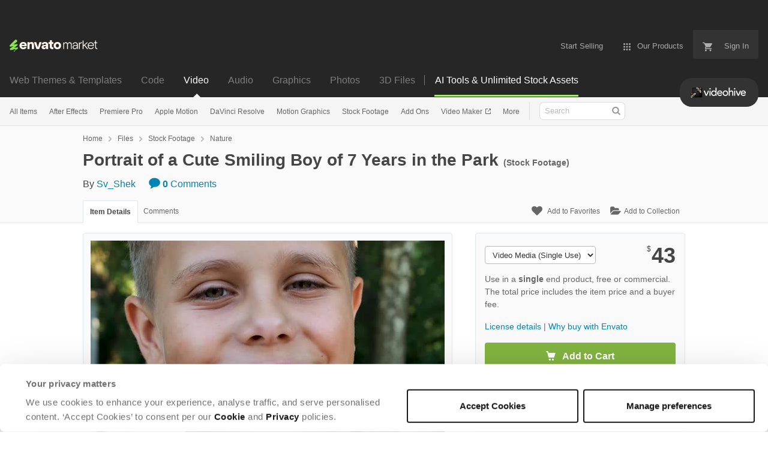

--- FILE ---
content_type: application/javascript
request_url: https://public-assets.envato-static.com/assets/market/core/index-3b81935b6829db14f13906a402aa15f32b34743351dfbbc5b902733c701a8a3d.js
body_size: 109430
content:
!function(t,e){"use strict";"object"==typeof module&&"object"==typeof module.exports?module.exports=t.document?e(t,!0):function(t){if(!t.document)throw new Error("jQuery requires a window with a document");return e(t)}:e(t)}("undefined"!=typeof window?window:this,function(t,e){"use strict";function n(t,e,n){var r,i,o=(n=n||wt).createElement("script");if(o.text=t,e)for(r in _t)(i=e[r]||e.getAttribute&&e.getAttribute(r))&&o.setAttribute(r,i);n.head.appendChild(o).parentNode.removeChild(o)}function r(t){return null==t?t+"":"object"==typeof t||"function"==typeof t?ft[pt.call(t)]||"object":typeof t}function i(t){var e=!!t&&"length"in t&&t.length,n=r(t);return!yt(t)&&!bt(t)&&("array"===n||0===e||"number"==typeof e&&e>0&&e-1 in t)}function o(t,e){return t.nodeName&&t.nodeName.toLowerCase()===e.toLowerCase()}function a(t,e){return e?"\0"===t?"\ufffd":t.slice(0,-1)+"\\"+t.charCodeAt(t.length-1).toString(16)+" ":"\\"+t}function s(t,e,n){return yt(e)?kt.grep(t,function(t,r){return!!e.call(t,r,t)!==n}):e.nodeType?kt.grep(t,function(t){return t===e!==n}):"string"!=typeof e?kt.grep(t,function(t){return dt.call(e,t)>-1!==n}):kt.filter(e,t,n)}function c(t,e){for(;(t=t[e])&&1!==t.nodeType;);return t}function u(t){var e={};return kt.each(t.match(Ut)||[],function(t,n){e[n]=!0}),e}function l(t){return t}function d(t){throw t}function f(t,e,n,r){var i;try{t&&yt(i=t.promise)?i.call(t).done(e).fail(n):t&&yt(i=t.then)?i.call(t,e,n):e.apply(void 0,[t].slice(r))}catch(t){n.apply(void 0,[t])}}function p(){wt.removeEventListener("DOMContentLoaded",p),t.removeEventListener("load",p),kt.ready()}function h(t,e){return e.toUpperCase()}function m(t){return t.replace(Ht,"ms-").replace(Wt,h)}function g(){this.expando=kt.expando+g.uid++}function v(t){return"true"===t||"false"!==t&&("null"===t?null:t===+t+""?+t:Jt.test(t)?JSON.parse(t):t)}function y(t,e,n){var r;if(void 0===n&&1===t.nodeType)if(r="data-"+e.replace(Yt,"-$&").toLowerCase(),"string"==typeof(n=t.getAttribute(r))){try{n=v(n)}catch(t){}Kt.set(t,e,n)}else n=void 0;return n}function b(t,e,n,r){var i,o,a=20,s=r?function(){return r.cur()}:function(){return kt.css(t,e,"")},c=s(),u=n&&n[3]||(kt.cssNumber[e]?"":"px"),l=t.nodeType&&(kt.cssNumber[e]||"px"!==u&&+c)&&Qt.exec(kt.css(t,e));if(l&&l[3]!==u){for(c/=2,u=u||l[3],l=+c||1;a--;)kt.style(t,e,l+u),(1-o)*(1-(o=s()/c||.5))<=0&&(a=0),l/=o;l*=2,kt.style(t,e,l+u),n=n||[]}return n&&(l=+l||+c||0,i=n[1]?l+(n[1]+1)*n[2]:+n[2],r&&(r.unit=u,r.start=l,r.end=i)),i}function w(t){var e,n=t.ownerDocument,r=t.nodeName,i=oe[r];return i||(e=n.body.appendChild(n.createElement(r)),i=kt.css(e,"display"),e.parentNode.removeChild(e),"none"===i&&(i="block"),oe[r]=i,i)}function _(t,e){for(var n,r,i=[],o=0,a=t.length;o<a;o++)(r=t[o]).style&&(n=r.style.display,e?("none"===n&&(i[o]=Zt.get(r,"display")||null,i[o]||(r.style.display="")),""===r.style.display&&ie(r)&&(i[o]=w(r))):"none"!==n&&(i[o]="none",Zt.set(r,"display",n)));for(o=0;o<a;o++)null!=i[o]&&(t[o].style.display=i[o]);return t}function x(t,e){var n;return n=void 0!==t.getElementsByTagName?t.getElementsByTagName(e||"*"):void 0!==t.querySelectorAll?t.querySelectorAll(e||"*"):[],void 0===e||e&&o(t,e)?kt.merge([t],n):n}function S(t,e){for(var n=0,r=t.length;n<r;n++)Zt.set(t[n],"globalEval",!e||Zt.get(e[n],"globalEval"))}function k(t,e,n,i,o){for(var a,s,c,u,l,d,f=e.createDocumentFragment(),p=[],h=0,m=t.length;h<m;h++)if((a=t[h])||0===a)if("object"===r(a))kt.merge(p,a.nodeType?[a]:a);else if(fe.test(a)){for(s=s||f.appendChild(e.createElement("div")),c=(ue.exec(a)||["",""])[1].toLowerCase(),u=de[c]||de._default,s.innerHTML=u[1]+kt.htmlPrefilter(a)+u[2],d=u[0];d--;)s=s.lastChild;kt.merge(p,s.childNodes),(s=f.firstChild).textContent=""}else p.push(e.createTextNode(a));for(f.textContent="",h=0;a=p[h++];)if(i&&kt.inArray(a,i)>-1)o&&o.push(a);else if(l=ne(a),s=x(f.appendChild(a),"script"),l&&S(s),n)for(d=0;a=s[d++];)le.test(a.type||"")&&n.push(a);return f}function C(){return!0}function T(){return!1}function E(t,e,n,r,i,o){var a,s;if("object"==typeof e){for(s in"string"!=typeof n&&(r=r||n,n=void 0),e)E(t,s,n,r,e[s],o);return t}if(null==r&&null==i?(i=n,r=n=void 0):null==i&&("string"==typeof n?(i=r,r=void 0):(i=r,r=n,n=void 0)),!1===i)i=T;else if(!i)return t;return 1===o&&(a=i,i=function(t){return kt().off(t),a.apply(this,arguments)},i.guid=a.guid||(a.guid=kt.guid++)),t.each(function(){kt.event.add(this,e,i,r,n)})}function A(t,e,n){n?(Zt.set(t,e,!1),kt.event.add(t,e,{namespace:!1,handler:function(t){var n,r=Zt.get(this,e);if(1&t.isTrigger&&this[e]){if(r)(kt.event.special[e]||{}).delegateType&&t.stopPropagation();else if(r=ct.call(arguments),Zt.set(this,e,r),this[e](),n=Zt.get(this,e),Zt.set(this,e,!1),r!==n)return t.stopImmediatePropagation(),t.preventDefault(),n}else r&&(Zt.set(this,e,kt.event.trigger(r[0],r.slice(1),this)),t.stopPropagation(),t.isImmediatePropagationStopped=C)}})):void 0===Zt.get(t,e)&&kt.event.add(t,e,C)}function I(t,e){return o(t,"table")&&o(11!==e.nodeType?e:e.firstChild,"tr")&&kt(t).children("tbody")[0]||t}function O(t){return t.type=(null!==t.getAttribute("type"))+"/"+t.type,t}function R(t){return"true/"===(t.type||"").slice(0,5)?t.type=t.type.slice(5):t.removeAttribute("type"),t}function M(t,e){var n,r,i,o,a,s;if(1===e.nodeType){if(Zt.hasData(t)&&(s=Zt.get(t).events))for(i in Zt.remove(e,"handle events"),s)for(n=0,r=s[i].length;n<r;n++)kt.event.add(e,i,s[i][n]);Kt.hasData(t)&&(o=Kt.access(t),a=kt.extend({},o),Kt.set(e,a))}}function N(t,e){var n=e.nodeName.toLowerCase();"input"===n&&ce.test(t.type)?e.checked=t.checked:"input"!==n&&"textarea"!==n||(e.defaultValue=t.defaultValue)}function P(t,e,r,i){e=ut(e);var o,a,s,c,u,l,d=0,f=t.length,p=f-1,h=e[0],m=yt(h);if(m||f>1&&"string"==typeof h&&!vt.checkClone&&me.test(h))return t.each(function(n){var o=t.eq(n);m&&(e[0]=h.call(this,n,o.html())),P(o,e,r,i)});if(f&&(a=(o=k(e,t[0].ownerDocument,!1,t,i)).firstChild,1===o.childNodes.length&&(o=a),a||i)){for(c=(s=kt.map(x(o,"script"),O)).length;d<f;d++)u=o,d!==p&&(u=kt.clone(u,!0,!0),c&&kt.merge(s,x(u,"script"))),r.call(t[d],u,d);if(c)for(l=s[s.length-1].ownerDocument,kt.map(s,R),d=0;d<c;d++)u=s[d],le.test(u.type||"")&&!Zt.access(u,"globalEval")&&kt.contains(l,u)&&(u.src&&"module"!==(u.type||"").toLowerCase()?kt._evalUrl&&!u.noModule&&kt._evalUrl(u.src,{nonce:u.nonce||u.getAttribute("nonce")},l):n(u.textContent.replace(ge,""),u,l))}return t}function j(t,e,n){for(var r,i=e?kt.filter(e,t):t,o=0;null!=(r=i[o]);o++)n||1!==r.nodeType||kt.cleanData(x(r)),r.parentNode&&(n&&ne(r)&&S(x(r,"script")),r.parentNode.removeChild(r));return t}function D(t,e,n){var r,i,o,a,s=ye.test(e),c=t.style;return(n=n||be(t))&&(a=n.getPropertyValue(e)||n[e],s&&a&&(a=a.replace(It,"$1")||void 0),""!==a||ne(t)||(a=kt.style(t,e)),!vt.pixelBoxStyles()&&ve.test(a)&&_e.test(e)&&(r=c.width,i=c.minWidth,o=c.maxWidth,c.minWidth=c.maxWidth=c.width=a,a=n.width,c.width=r,c.minWidth=i,c.maxWidth=o)),void 0!==a?a+"":a}function L(t,e){return{get:function(){if(!t())return(this.get=e).apply(this,arguments);delete this.get}}}function $(t){for(var e=t[0].toUpperCase()+t.slice(1),n=xe.length;n--;)if((t=xe[n]+e)in Se)return t}function q(t){var e=kt.cssProps[t]||ke[t];return e||(t in Se?t:ke[t]=$(t)||t)}function B(t,e,n){var r=Qt.exec(e);return r?Math.max(0,r[2]-(n||0))+(r[3]||"px"):e}function U(t,e,n,r,i,o){var a="width"===e?1:0,s=0,c=0,u=0;if(n===(r?"border":"content"))return 0;for(;a<4;a+=2)"margin"===n&&(u+=kt.css(t,n+te[a],!0,i)),r?("content"===n&&(c-=kt.css(t,"padding"+te[a],!0,i)),"margin"!==n&&(c-=kt.css(t,"border"+te[a]+"Width",!0,i))):(c+=kt.css(t,"padding"+te[a],!0,i),"padding"!==n?c+=kt.css(t,"border"+te[a]+"Width",!0,i):s+=kt.css(t,"border"+te[a]+"Width",!0,i));return!r&&o>=0&&(c+=Math.max(0,Math.ceil(t["offset"+e[0].toUpperCase()+e.slice(1)]-o-c-s-.5))||0),c+u}function V(t,e,n){var r=be(t),i=(!vt.boxSizingReliable()||n)&&"border-box"===kt.css(t,"boxSizing",!1,r),a=i,s=D(t,e,r),c="offset"+e[0].toUpperCase()+e.slice(1);if(ve.test(s)){if(!n)return s;s="auto"}return(!vt.boxSizingReliable()&&i||!vt.reliableTrDimensions()&&o(t,"tr")||"auto"===s||!parseFloat(s)&&"inline"===kt.css(t,"display",!1,r))&&t.getClientRects().length&&(i="border-box"===kt.css(t,"boxSizing",!1,r),(a=c in t)&&(s=t[c])),(s=parseFloat(s)||0)+U(t,e,n||(i?"border":"content"),a,r,s)+"px"}function F(t,e,n,r,i){return new F.prototype.init(t,e,n,r,i)}function z(){Ie&&(!1===wt.hidden&&t.requestAnimationFrame?t.requestAnimationFrame(z):t.setTimeout(z,kt.fx.interval),kt.fx.tick())}function H(){return t.setTimeout(function(){Ae=void 0}),Ae=Date.now()}function W(t,e){var n,r=0,i={height:t};for(e=e?1:0;r<4;r+=2-e)i["margin"+(n=te[r])]=i["padding"+n]=t;return e&&(i.opacity=i.width=t),i}function G(t,e,n){for(var r,i=(J.tweeners[e]||[]).concat(J.tweeners["*"]),o=0,a=i.length;o<a;o++)if(r=i[o].call(n,e,t))return r}function Z(t,e,n){var r,i,o,a,s,c,u,l,d="width"in e||"height"in e,f=this,p={},h=t.style,m=t.nodeType&&ie(t),g=Zt.get(t,"fxshow");for(r in n.queue||(null==(a=kt._queueHooks(t,"fx")).unqueued&&(a.unqueued=0,s=a.empty.fire,a.empty.fire=function(){a.unqueued||s()}),a.unqueued++,f.always(function(){f.always(function(){a.unqueued--,kt.queue(t,"fx").length||a.empty.fire()})})),e)if(i=e[r],Oe.test(i)){if(delete e[r],o=o||"toggle"===i,i===(m?"hide":"show")){if("show"!==i||!g||void 0===g[r])continue;m=!0}p[r]=g&&g[r]||kt.style(t,r)}if((c=!kt.isEmptyObject(e))||!kt.isEmptyObject(p))for(r in d&&1===t.nodeType&&(n.overflow=[h.overflow,h.overflowX,h.overflowY],null==(u=g&&g.display)&&(u=Zt.get(t,"display")),"none"===(l=kt.css(t,"display"))&&(u?l=u:(_([t],!0),u=t.style.display||u,l=kt.css(t,"display"),_([t]))),("inline"===l||"inline-block"===l&&null!=u)&&"none"===kt.css(t,"float")&&(c||(f.done(function(){h.display=u}),null==u&&(l=h.display,u="none"===l?"":l)),h.display="inline-block")),n.overflow&&(h.overflow="hidden",f.always(function(){h.overflow=n.overflow[0],h.overflowX=n.overflow[1],h.overflowY=n.overflow[2]})),c=!1,p)c||(g?"hidden"in g&&(m=g.hidden):g=Zt.access(t,"fxshow",{display:u}),o&&(g.hidden=!m),m&&_([t],!0),f.done(function(){for(r in m||_([t]),Zt.remove(t,"fxshow"),p)kt.style(t,r,p[r])})),c=G(m?g[r]:0,r,f),r in g||(g[r]=c.start,m&&(c.end=c.start,c.start=0))}function K(t,e){var n,r,i,o,a;for(n in t)if(i=e[r=m(n)],o=t[n],Array.isArray(o)&&(i=o[1],o=t[n]=o[0]),n!==r&&(t[r]=o,delete t[n]),(a=kt.cssHooks[r])&&"expand"in a)for(n in o=a.expand(o),delete t[r],o)n in t||(t[n]=o[n],e[n]=i);else e[r]=i}function J(t,e,n){var r,i,o=0,a=J.prefilters.length,s=kt.Deferred().always(function(){delete c.elem}),c=function(){if(i)return!1;for(var e=Ae||H(),n=Math.max(0,u.startTime+u.duration-e),r=1-(n/u.duration||0),o=0,a=u.tweens.length;o<a;o++)u.tweens[o].run(r);return s.notifyWith(t,[u,r,n]),r<1&&a?n:(a||s.notifyWith(t,[u,1,0]),s.resolveWith(t,[u]),!1)},u=s.promise({elem:t,props:kt.extend({},e),opts:kt.extend(!0,{specialEasing:{},easing:kt.easing._default},n),originalProperties:e,originalOptions:n,startTime:Ae||H(),duration:n.duration,tweens:[],createTween:function(e,n){var r=kt.Tween(t,u.opts,e,n,u.opts.specialEasing[e]||u.opts.easing);return u.tweens.push(r),r},stop:function(e){var n=0,r=e?u.tweens.length:0;if(i)return this;for(i=!0;n<r;n++)u.tweens[n].run(1);return e?(s.notifyWith(t,[u,1,0]),s.resolveWith(t,[u,e])):s.rejectWith(t,[u,e]),this}}),l=u.props;for(K(l,u.opts.specialEasing);o<a;o++)if(r=J.prefilters[o].call(u,t,l,u.opts))return yt(r.stop)&&(kt._queueHooks(u.elem,u.opts.queue).stop=r.stop.bind(r)),r;return kt.map(l,G,u),yt(u.opts.start)&&u.opts.start.call(t,u),u.progress(u.opts.progress).done(u.opts.done,u.opts.complete).fail(u.opts.fail).always(u.opts.always),kt.fx.timer(kt.extend(c,{elem:t,anim:u,queue:u.opts.queue})),u}function Y(t){return(t.match(Ut)||[]).join(" ")}function X(t){return t.getAttribute&&t.getAttribute("class")||""}function Q(t){return Array.isArray(t)?t:"string"==typeof t&&t.match(Ut)||[]}function tt(t,e,n,i){var o;if(Array.isArray(e))kt.each(e,function(e,r){n||Ve.test(t)?i(t,r):tt(t+"["+("object"==typeof r&&null!=r?e:"")+"]",r,n,i)});else if(n||"object"!==r(e))i(t,e);else for(o in e)tt(t+"["+o+"]",e[o],n,i)}function et(t){return function(e,n){"string"!=typeof e&&(n=e,e="*");var r,i=0,o=e.toLowerCase().match(Ut)||[];if(yt(n))for(;r=o[i++];)"+"===r[0]?(r=r.slice(1)||"*",(t[r]=t[r]||[]).unshift(n)):(t[r]=t[r]||[]).push(n)}}function nt(t,e,n,r){function i(s){var c;return o[s]=!0,kt.each(t[s]||[],function(t,s){var u=s(e,n,r);return"string"!=typeof u||a||o[u]?a?!(c=u):void 0:(e.dataTypes.unshift(u),i(u),!1)}),c}var o={},a=t===tn;return i(e.dataTypes[0])||!o["*"]&&i("*")}function rt(t,e){var n,r,i=kt.ajaxSettings.flatOptions||{};for(n in e)void 0!==e[n]&&((i[n]?t:r||(r={}))[n]=e[n]);return r&&kt.extend(!0,t,r),t}function it(t,e,n){for(var r,i,o,a,s=t.contents,c=t.dataTypes;"*"===c[0];)c.shift(),void 0===r&&(r=t.mimeType||e.getResponseHeader("Content-Type"));if(r)for(i in s)if(s[i]&&s[i].test(r)){c.unshift(i);break}if(c[0]in n)o=c[0];else{for(i in n){if(!c[0]||t.converters[i+" "+c[0]]){o=i;break}a||(a=i)}o=o||a}if(o)return o!==c[0]&&c.unshift(o),n[o]}function ot(t,e,n,r){var i,o,a,s,c,u={},l=t.dataTypes.slice();if(l[1])for(a in t.converters)u[a.toLowerCase()]=t.converters[a];for(o=l.shift();o;)if(t.responseFields[o]&&(n[t.responseFields[o]]=e),!c&&r&&t.dataFilter&&(e=t.dataFilter(e,t.dataType)),c=o,o=l.shift())if("*"===o)o=c;else if("*"!==c&&c!==o){if(!(a=u[c+" "+o]||u["* "+o]))for(i in u)if((s=i.split(" "))[1]===o&&(a=u[c+" "+s[0]]||u["* "+s[0]])){!0===a?a=u[i]:!0!==u[i]&&(o=s[0],l.unshift(s[1]));break}if(!0!==a)if(a&&t.throws)e=a(e);else try{e=a(e)}catch(t){return{state:"parsererror",error:a?t:"No conversion from "+c+" to "+o}}}return{state:"success",data:e}}var at=[],st=Object.getPrototypeOf,ct=at.slice,ut=at.flat?function(t){return at.flat.call(t)}:function(t){return at.concat.apply([],t)},lt=at.push,dt=at.indexOf,ft={},pt=ft.toString,ht=ft.hasOwnProperty,mt=ht.toString,gt=mt.call(Object),vt={},yt=function(t){return"function"==typeof t&&"number"!=typeof t.nodeType&&"function"!=typeof t.item},bt=function(t){return null!=t&&t===t.window},wt=t.document,_t={type:!0,src:!0,nonce:!0,noModule:!0},xt="3.7.1",St=/HTML$/i,kt=function(t,e){return new kt.fn.init(t,e)};kt.fn=kt.prototype={jquery:xt,constructor:kt,length:0,toArray:function(){return ct.call(this)},get:function(t){return null==t?ct.call(this):t<0?this[t+this.length]:this[t]},pushStack:function(t){var e=kt.merge(this.constructor(),t);return e.prevObject=this,e},each:function(t){return kt.each(this,t)},map:function(t){return this.pushStack(kt.map(this,function(e,n){return t.call(e,n,e)}))},slice:function(){return this.pushStack(ct.apply(this,arguments))},first:function(){return this.eq(0)},last:function(){return this.eq(-1)},even:function(){return this.pushStack(kt.grep(this,function(t,e){return(e+1)%2}))},odd:function(){return this.pushStack(kt.grep(this,function(t,e){return e%2}))},eq:function(t){var e=this.length,n=+t+(t<0?e:0);return this.pushStack(n>=0&&n<e?[this[n]]:[])},end:function(){return this.prevObject||this.constructor()},push:lt,sort:at.sort,splice:at.splice},kt.extend=kt.fn.extend=function(){var t,e,n,r,i,o,a=arguments[0]||{},s=1,c=arguments.length,u=!1;for("boolean"==typeof a&&(u=a,a=arguments[s]||{},s++),"object"==typeof a||yt(a)||(a={}),s===c&&(a=this,s--);s<c;s++)if(null!=(t=arguments[s]))for(e in t)r=t[e],"__proto__"!==e&&a!==r&&(u&&r&&(kt.isPlainObject(r)||(i=Array.isArray(r)))?(n=a[e],o=i&&!Array.isArray(n)?[]:i||kt.isPlainObject(n)?n:{},i=!1,a[e]=kt.extend(u,o,r)):void 0!==r&&(a[e]=r));return a},kt.extend({expando:"jQuery"+(xt+Math.random()).replace(/\D/g,""),isReady:!0,error:function(t){throw new Error(t)},noop:function(){},isPlainObject:function(t){var e,n;return!(!t||"[object Object]"!==pt.call(t))&&(!(e=st(t))||"function"==typeof(n=ht.call(e,"constructor")&&e.constructor)&&mt.call(n)===gt)},isEmptyObject:function(t){var e;for(e in t)return!1;return!0},globalEval:function(t,e,r){n(t,{nonce:e&&e.nonce},r)},each:function(t,e){var n,r=0;if(i(t))for(n=t.length;r<n&&!1!==e.call(t[r],r,t[r]);r++);else for(r in t)if(!1===e.call(t[r],r,t[r]))break;return t},text:function(t){var e,n="",r=0,i=t.nodeType;if(!i)for(;e=t[r++];)n+=kt.text(e);return 1===i||11===i?t.textContent:9===i?t.documentElement.textContent:3===i||4===i?t.nodeValue:n},makeArray:function(t,e){var n=e||[];return null!=t&&(i(Object(t))?kt.merge(n,"string"==typeof t?[t]:t):lt.call(n,t)),n},inArray:function(t,e,n){return null==e?-1:dt.call(e,t,n)},isXMLDoc:function(t){var e=t&&t.namespaceURI,n=t&&(t.ownerDocument||t).documentElement;return!St.test(e||n&&n.nodeName||"HTML")},merge:function(t,e){for(var n=+e.length,r=0,i=t.length;r<n;r++)t[i++]=e[r];return t.length=i,t},grep:function(t,e,n){for(var r=[],i=0,o=t.length,a=!n;i<o;i++)!e(t[i],i)!==a&&r.push(t[i]);return r},map:function(t,e,n){var r,o,a=0,s=[];if(i(t))for(r=t.length;a<r;a++)null!=(o=e(t[a],a,n))&&s.push(o);else for(a in t)null!=(o=e(t[a],a,n))&&s.push(o);return ut(s)},guid:1,support:vt}),"function"==typeof Symbol&&(kt.fn[Symbol.iterator]=at[Symbol.iterator]),kt.each("Boolean Number String Function Array Date RegExp Object Error Symbol".split(" "),function(t,e){ft["[object "+e+"]"]=e.toLowerCase()});var Ct=at.pop,Tt=at.sort,Et=at.splice,At="[\\x20\\t\\r\\n\\f]",It=new RegExp("^"+At+"+|((?:^|[^\\\\])(?:\\\\.)*)"+At+"+$","g");kt.contains=function(t,e){var n=e&&e.parentNode;return t===n||!(!n||1!==n.nodeType||!(t.contains?t.contains(n):t.compareDocumentPosition&&16&t.compareDocumentPosition(n)))};var Ot=/([\0-\x1f\x7f]|^-?\d)|^-$|[^\x80-\uFFFF\w-]/g;kt.escapeSelector=function(t){return(t+"").replace(Ot,a)};var Rt=wt,Mt=lt;!function(){function e(){try{return O.activeElement}catch(t){}}function n(t,e,r,i){var o,a,s,c,u,l,p,g=e&&e.ownerDocument,v=e?e.nodeType:9;if(r=r||[],"string"!=typeof t||!t||1!==v&&9!==v&&11!==v)return r;if(!i&&(f(e),e=e||O,M)){if(11!==v&&(u=rt.exec(t)))if(o=u[1]){if(9===v){if(!(s=e.getElementById(o)))return r;if(s.id===o)return j.call(r,s),r}else if(g&&(s=g.getElementById(o))&&n.contains(e,s)&&s.id===o)return j.call(r,s),r}else{if(u[2])return j.apply(r,e.getElementsByTagName(t)),r;if((o=u[3])&&e.getElementsByClassName)return j.apply(r,e.getElementsByClassName(o)),r}if(!(V[t+" "]||N&&N.test(t))){if(p=t,g=e,1===v&&(Y.test(t)||J.test(t))){for((g=it.test(t)&&d(e.parentNode)||e)==e&&vt.scope||((c=e.getAttribute("id"))?c=kt.escapeSelector(c):e.setAttribute("id",c=D)),a=(l=h(t)).length;a--;)l[a]=(c?"#"+c:":scope")+" "+m(l[a]);p=l.join(",")}try{return j.apply(r,g.querySelectorAll(p)),r}catch(e){V(t,!0)}finally{c===D&&e.removeAttribute("id")}}}return k(t.replace(It,"$1"),e,r,i)}function r(){function t(n,r){return e.push(n+" ")>T.cacheLength&&delete t[e.shift()],t[n+" "]=r}var e=[];return t}function i(t){return t[D]=!0,t}function a(t){var e=O.createElement("fieldset");try{return!!t(e)}catch(t){return!1}finally{e.parentNode&&e.parentNode.removeChild(e),e=null}}function s(t){return function(e){return o(e,"input")&&e.type===t}}function c(t){return function(e){return(o(e,"input")||o(e,"button"))&&e.type===t}}function u(t){return function(e){return"form"in e?e.parentNode&&!1===e.disabled?"label"in e?"label"in e.parentNode?e.parentNode.disabled===t:e.disabled===t:e.isDisabled===t||e.isDisabled!==!t&&lt(e)===t:e.disabled===t:"label"in e&&e.disabled===t}}function l(t){return i(function(e){return e=+e,i(function(n,r){for(var i,o=t([],n.length,e),a=o.length;a--;)n[i=o[a]]&&(n[i]=!(r[i]=n[i]))})})}function d(t){return t&&void 0!==t.getElementsByTagName&&t}function f(t){var e,r=t?t.ownerDocument||t:Rt;return r!=O&&9===r.nodeType&&r.documentElement?(R=(O=r).documentElement,M=!kt.isXMLDoc(O),P=R.matches||R.webkitMatchesSelector||R.msMatchesSelector,R.msMatchesSelector&&Rt!=O&&(e=O.defaultView)&&e.top!==e&&e.addEventListener("unload",ut),vt.getById=a(function(t){return R.appendChild(t).id=kt.expando,!O.getElementsByName||!O.getElementsByName(kt.expando).length}),vt.disconnectedMatch=a(function(t){return P.call(t,"*")}),vt.scope=a(function(){return O.querySelectorAll(":scope")}),vt.cssHas=a(function(){try{return O.querySelector(":has(*,:jqfake)"),!1}catch(t){return!0}}),vt.getById?(T.filter.ID=function(t){var e=t.replace(ot,st);return function(t){return t.getAttribute("id")===e}},T.find.ID=function(t,e){if(void 0!==e.getElementById&&M){var n=e.getElementById(t);return n?[n]:[]}}):(T.filter.ID=function(t){var e=t.replace(ot,st);return function(t){var n=void 0!==t.getAttributeNode&&t.getAttributeNode("id");return n&&n.value===e}},T.find.ID=function(t,e){if(void 0!==e.getElementById&&M){var n,r,i,o=e.getElementById(t);if(o){if((n=o.getAttributeNode("id"))&&n.value===t)return[o];for(i=e.getElementsByName(t),r=0;o=i[r++];)if((n=o.getAttributeNode("id"))&&n.value===t)return[o]}return[]}}),T.find.TAG=function(t,e){return void 0!==e.getElementsByTagName?e.getElementsByTagName(t):e.querySelectorAll(t)},T.find.CLASS=function(t,e){if(void 0!==e.getElementsByClassName&&M)return e.getElementsByClassName(t)},N=[],a(function(t){var e;R.appendChild(t).innerHTML="<a id='"+D+"' href='' disabled='disabled'></a><select id='"+D+"-\r\\' disabled='disabled'><option selected=''></option></select>",t.querySelectorAll("[selected]").length||N.push("\\["+At+"*(?:value|"+z+")"),t.querySelectorAll("[id~="+D+"-]").length||N.push("~="),t.querySelectorAll("a#"+D+"+*").length||N.push(".#.+[+~]"),t.querySelectorAll(":checked").length||N.push(":checked"),(e=O.createElement("input")).setAttribute("type","hidden"),t.appendChild(e).setAttribute("name","D"),R.appendChild(t).disabled=!0,2!==t.querySelectorAll(":disabled").length&&N.push(":enabled",":disabled"),(e=O.createElement("input")).setAttribute("name",""),t.appendChild(e),t.querySelectorAll("[name='']").length||N.push("\\["+At+"*name"+At+"*="+At+"*(?:''|\"\")")}),vt.cssHas||N.push(":has"),N=N.length&&new RegExp(N.join("|")),F=function(t,e){if(t===e)return I=!0,0;var r=!t.compareDocumentPosition-!e.compareDocumentPosition;return r||(1&(r=(t.ownerDocument||t)==(e.ownerDocument||e)?t.compareDocumentPosition(e):1)||!vt.sortDetached&&e.compareDocumentPosition(t)===r?t===O||t.ownerDocument==Rt&&n.contains(Rt,t)?-1:e===O||e.ownerDocument==Rt&&n.contains(Rt,e)?1:A?dt.call(A,t)-dt.call(A,e):0:4&r?-1:1)},O):O}function p(){}function h(t,e){var r,i,o,a,s,c,u,l=B[t+" "];if(l)return e?0:l.slice(0);for(s=t,c=[],u=T.preFilter;s;){for(a in r&&!(i=K.exec(s))||(i&&(s=s.slice(i[0].length)||s),c.push(o=[])),r=!1,(i=J.exec(s))&&(r=i.shift(),o.push({value:r,type:i[0].replace(It," ")}),s=s.slice(r.length)),T.filter)!(i=tt[a].exec(s))||u[a]&&!(i=u[a](i))||(r=i.shift(),o.push({value:r,type:a,matches:i}),s=s.slice(r.length));if(!r)break}return e?s.length:s?n.error(t):B(t,c).slice(0)}function m(t){for(var e=0,n=t.length,r="";e<n;e++)r+=t[e].value;return r}function g(t,e,n){var r=e.dir,i=e.next,a=i||r,s=n&&"parentNode"===a,c=$++;return e.first?function(e,n,i){for(;e=e[r];)if(1===e.nodeType||s)return t(e,n,i);return!1}:function(e,n,u){var l,d,f=[L,c];if(u){for(;e=e[r];)if((1===e.nodeType||s)&&t(e,n,u))return!0}else for(;e=e[r];)if(1===e.nodeType||s)if(d=e[D]||(e[D]={}),i&&o(e,i))e=e[r]||e;else{if((l=d[a])&&l[0]===L&&l[1]===c)return f[2]=l[2];if(d[a]=f,f[2]=t(e,n,u))return!0}return!1}}function v(t){return t.length>1?function(e,n,r){for(var i=t.length;i--;)if(!t[i](e,n,r))return!1;return!0}:t[0]}function y(t,e,r){for(var i=0,o=e.length;i<o;i++)n(t,e[i],r);return r}function b(t,e,n,r,i){for(var o,a=[],s=0,c=t.length,u=null!=e;s<c;s++)(o=t[s])&&(n&&!n(o,r,i)||(a.push(o),u&&e.push(s)));return a}function w(t,e,n,r,o,a){return r&&!r[D]&&(r=w(r)),o&&!o[D]&&(o=w(o,a)),i(function(i,a,s,c){var u,l,d,f,p=[],h=[],m=a.length,g=i||y(e||"*",s.nodeType?[s]:s,[]),v=!t||!i&&e?g:b(g,p,t,s,c);if(n?n(v,f=o||(i?t:m||r)?[]:a,s,c):f=v,r)for(u=b(f,h),r(u,[],s,c),l=u.length;l--;)(d=u[l])&&(f[h[l]]=!(v[h[l]]=d));if(i){if(o||t){if(o){for(u=[],l=f.length;l--;)(d=f[l])&&u.push(v[l]=d);o(null,f=[],u,c)}for(l=f.length;l--;)(d=f[l])&&(u=o?dt.call(i,d):p[l])>-1&&(i[u]=!(a[u]=d))}}else f=b(f===a?f.splice(m,f.length):f),o?o(null,a,f,c):j.apply(a,f)})}function _(t){for(var e,n,r,i=t.length,o=T.relative[t[0].type],a=o||T.relative[" "],s=o?1:0,c=g(function(t){return t===e},a,!0),u=g(function(t){return dt.call(e,t)>-1},a,!0),l=[function(t,n,r){var i=!o&&(r||n!=E)||((e=n).nodeType?c(t,n,r):u(t,n,r));return e=null,i}];s<i;s++)if(n=T.relative[t[s].type])l=[g(v(l),n)];else{if((n=T.filter[t[s].type].apply(null,t[s].matches))[D]){for(r=++s;r<i&&!T.relative[t[r].type];r++);return w(s>1&&v(l),s>1&&m(t.slice(0,s-1).concat({value:" "===t[s-2].type?"*":""})).replace(It,"$1"),n,s<r&&_(t.slice(s,r)),r<i&&_(t=t.slice(r)),r<i&&m(t))}l.push(n)}return v(l)}function x(t,e){var n=e.length>0,r=t.length>0,o=function(i,o,a,s,c){var u,l,d,p=0,h="0",m=i&&[],g=[],v=E,y=i||r&&T.find.TAG("*",c),w=L+=null==v?1:Math.random()||.1,_=y.length;for(c&&(E=o==O||o||c);h!==_&&null!=(u=y[h]);h++){if(r&&u){for(l=0,o||u.ownerDocument==O||(f(u),a=!M);d=t[l++];)if(d(u,o||O,a)){j.call(s,u);break}c&&(L=w)}n&&((u=!d&&u)&&p--,i&&m.push(u))}if(p+=h,n&&h!==p){for(l=0;d=e[l++];)d(m,g,o,a);if(i){if(p>0)for(;h--;)m[h]||g[h]||(g[h]=Ct.call(s));g=b(g)}j.apply(s,g),c&&!i&&g.length>0&&p+e.length>1&&kt.uniqueSort(s)}return c&&(L=w,E=v),m};return n?i(o):o}function S(t,e){var n,r=[],i=[],o=U[t+" "];if(!o){for(e||(e=h(t)),n=e.length;n--;)(o=_(e[n]))[D]?r.push(o):i.push(o);(o=U(t,x(i,r))).selector=t}return o}function k(t,e,n,r){var i,o,a,s,c,u="function"==typeof t&&t,l=!r&&h(t=u.selector||t);if(n=n||[],1===l.length){if((o=l[0]=l[0].slice(0)).length>2&&"ID"===(a=o[0]).type&&9===e.nodeType&&M&&T.relative[o[1].type]){if(!(e=(T.find.ID(a.matches[0].replace(ot,st),e)||[])[0]))return n;u&&(e=e.parentNode),t=t.slice(o.shift().value.length)}for(i=tt.needsContext.test(t)?0:o.length;i--&&(a=o[i],!T.relative[s=a.type]);)if((c=T.find[s])&&(r=c(a.matches[0].replace(ot,st),it.test(o[0].type)&&d(e.parentNode)||e))){if(o.splice(i,1),!(t=r.length&&m(o)))return j.apply(n,r),n;break}}return(u||S(t,l))(r,e,!M,n,!e||it.test(t)&&d(e.parentNode)||e),n}var C,T,E,A,I,O,R,M,N,P,j=Mt,D=kt.expando,L=0,$=0,q=r(),B=r(),U=r(),V=r(),F=function(t,e){return t===e&&(I=!0),0},z="checked|selected|async|autofocus|autoplay|controls|defer|disabled|hidden|ismap|loop|multiple|open|readonly|required|scoped",H="(?:\\\\[\\da-fA-F]{1,6}"+At+"?|\\\\[^\\r\\n\\f]|[\\w-]|[^\0-\\x7f])+",W="\\["+At+"*("+H+")(?:"+At+"*([*^$|!~]?=)"+At+"*(?:'((?:\\\\.|[^\\\\'])*)'|\"((?:\\\\.|[^\\\\\"])*)\"|("+H+"))|)"+At+"*\\]",G=":("+H+")(?:\\((('((?:\\\\.|[^\\\\'])*)'|\"((?:\\\\.|[^\\\\\"])*)\")|((?:\\\\.|[^\\\\()[\\]]|"+W+")*)|.*)\\)|)",Z=new RegExp(At+"+","g"),K=new RegExp("^"+At+"*,"+At+"*"),J=new RegExp("^"+At+"*([>+~]|"+At+")"+At+"*"),Y=new RegExp(At+"|>"),X=new RegExp(G),Q=new RegExp("^"+H+"$"),tt={ID:new RegExp("^#("+H+")"),CLASS:new RegExp("^\\.("+H+")"),TAG:new RegExp("^("+H+"|[*])"),ATTR:new RegExp("^"+W),PSEUDO:new RegExp("^"+G),CHILD:new RegExp("^:(only|first|last|nth|nth-last)-(child|of-type)(?:\\("+At+"*(even|odd|(([+-]|)(\\d*)n|)"+At+"*(?:([+-]|)"+At+"*(\\d+)|))"+At+"*\\)|)","i"),bool:new RegExp("^(?:"+z+")$","i"),needsContext:new RegExp("^"+At+"*[>+~]|:(even|odd|eq|gt|lt|nth|first|last)(?:\\("+At+"*((?:-\\d)?\\d*)"+At+"*\\)|)(?=[^-]|$)","i")},et=/^(?:input|select|textarea|button)$/i,nt=/^h\d$/i,rt=/^(?:#([\w-]+)|(\w+)|\.([\w-]+))$/,it=/[+~]/,ot=new RegExp("\\\\[\\da-fA-F]{1,6}"+At+"?|\\\\([^\\r\\n\\f])","g"),st=function(t,e){var n="0x"+t.slice(1)-65536;return e||(n<0?String.fromCharCode(n+65536):String.fromCharCode(n>>10|55296,1023&n|56320))},ut=function(){f()},lt=g(function(t){return!0===t.disabled&&o(t,"fieldset")},{dir:"parentNode",next:"legend"});try{j.apply(at=ct.call(Rt.childNodes),Rt.childNodes),at[Rt.childNodes.length].nodeType}catch(t){j={apply:function(t,e){Mt.apply(t,ct.call(e))},call:function(t){Mt.apply(t,ct.call(arguments,1))}}}for(C in n.matches=function(t,e){return n(t,null,null,e)},n.matchesSelector=function(t,e){if(f(t),M&&!V[e+" "]&&(!N||!N.test(e)))try{var r=P.call(t,e);if(r||vt.disconnectedMatch||t.document&&11!==t.document.nodeType)return r}catch(t){V(e,!0)}return n(e,O,null,[t]).length>0},n.contains=function(t,e){return(t.ownerDocument||t)!=O&&f(t),kt.contains(t,e)},n.attr=function(t,e){(t.ownerDocument||t)!=O&&f(t);var n=T.attrHandle[e.toLowerCase()],r=n&&ht.call(T.attrHandle,e.toLowerCase())?n(t,e,!M):void 0;return void 0!==r?r:t.getAttribute(e)},n.error=function(t){throw new Error("Syntax error, unrecognized expression: "+t)},kt.uniqueSort=function(t){var e,n=[],r=0,i=0;if(I=!vt.sortStable,A=!vt.sortStable&&ct.call(t,0),Tt.call(t,F),I){for(;e=t[i++];)e===t[i]&&(r=n.push(i));for(;r--;)Et.call(t,n[r],1)}return A=null,t},kt.fn.uniqueSort=function(){return this.pushStack(kt.uniqueSort(ct.apply(this)))},T=kt.expr={cacheLength:50,createPseudo:i,match:tt,attrHandle:{},find:{},relative:{">":{dir:"parentNode",first:!0}," ":{dir:"parentNode"},"+":{dir:"previousSibling",first:!0},"~":{dir:"previousSibling"}},preFilter:{ATTR:function(t){return t[1]=t[1].replace(ot,st),t[3]=(t[3]||t[4]||t[5]||"").replace(ot,st),"~="===t[2]&&(t[3]=" "+t[3]+" "),t.slice(0,4)},CHILD:function(t){return t[1]=t[1].toLowerCase(),"nth"===t[1].slice(0,3)?(t[3]||n.error(t[0]),t[4]=+(t[4]?t[5]+(t[6]||1):2*("even"===t[3]||"odd"===t[3])),t[5]=+(t[7]+t[8]||"odd"===t[3])):t[3]&&n.error(t[0]),t},PSEUDO:function(t){var e,n=!t[6]&&t[2];return tt.CHILD.test(t[0])?null:(t[3]?t[2]=t[4]||t[5]||"":n&&X.test(n)&&(e=h(n,!0))&&(e=n.indexOf(")",n.length-e)-n.length)&&(t[0]=t[0].slice(0,e),t[2]=n.slice(0,e)),t.slice(0,3))}},filter:{TAG:function(t){var e=t.replace(ot,st).toLowerCase();return"*"===t?function(){return!0}:function(t){return o(t,e)}},CLASS:function(t){var e=q[t+" "];return e||(e=new RegExp("(^|"+At+")"+t+"("+At+"|$)"))&&q(t,function(t){return e.test("string"==typeof t.className&&t.className||void 0!==t.getAttribute&&t.getAttribute("class")||"")})},ATTR:function(t,e,r){return function(i){var o=n.attr(i,t);return null==o?"!="===e:!e||(o+="","="===e?o===r:"!="===e?o!==r:"^="===e?r&&0===o.indexOf(r):"*="===e?r&&o.indexOf(r)>-1:"$="===e?r&&o.slice(-r.length)===r:"~="===e?(" "+o.replace(Z," ")+" ").indexOf(r)>-1:"|="===e&&(o===r||o.slice(0,r.length+1)===r+"-"))}},CHILD:function(t,e,n,r,i){var a="nth"!==t.slice(0,3),s="last"!==t.slice(-4),c="of-type"===e;return 1===r&&0===i?function(t){return!!t.parentNode}:function(e,n,u){var l,d,f,p,h,m=a!==s?"nextSibling":"previousSibling",g=e.parentNode,v=c&&e.nodeName.toLowerCase(),y=!u&&!c,b=!1;if(g){if(a){for(;m;){for(f=e;f=f[m];)if(c?o(f,v):1===f.nodeType)return!1;h=m="only"===t&&!h&&"nextSibling"}return!0}if(h=[s?g.firstChild:g.lastChild],s&&y){for(b=(p=(l=(d=g[D]||(g[D]={}))[t]||[])[0]===L&&l[1])&&l[2],f=p&&g.childNodes[p];f=++p&&f&&f[m]||(b=p=0)||h.pop();)if(1===f.nodeType&&++b&&f===e){d[t]=[L,p,b];break}}else if(y&&(b=p=(l=(d=e[D]||(e[D]={}))[t]||[])[0]===L&&l[1]),!1===b)for(;(f=++p&&f&&f[m]||(b=p=0)||h.pop())&&(!(c?o(f,v):1===f.nodeType)||!++b||(y&&((d=f[D]||(f[D]={}))[t]=[L,b]),f!==e)););return(b-=i)===r||b%r===0&&b/r>=0}}},PSEUDO:function(t,e){var r,o=T.pseudos[t]||T.setFilters[t.toLowerCase()]||n.error("unsupported pseudo: "+t);return o[D]?o(e):o.length>1?(r=[t,t,"",e],T.setFilters.hasOwnProperty(t.toLowerCase())?i(function(t,n){for(var r,i=o(t,e),a=i.length;a--;)t[r=dt.call(t,i[a])]=!(n[r]=i[a])}):function(t){return o(t,0,r)}):o}},pseudos:{not:i(function(t){var e=[],n=[],r=S(t.replace(It,"$1"));return r[D]?i(function(t,e,n,i){for(var o,a=r(t,null,i,[]),s=t.length;s--;)(o=a[s])&&(t[s]=!(e[s]=o))}):function(t,i,o){return e[0]=t,r(e,null,o,n),e[0]=null,!n.pop()}}),has:i(function(t){return function(e){return n(t,e).length>0}}),contains:i(function(t){return t=t.replace(ot,st),function(e){return(e.textContent||kt.text(e)).indexOf(t)>-1}}),lang:i(function(t){return Q.test(t||"")||n.error("unsupported lang: "+t),t=t.replace(ot,st).toLowerCase(),function(e){var n;do{if(n=M?e.lang:e.getAttribute("xml:lang")||e.getAttribute("lang"))return(n=n.toLowerCase())===t||0===n.indexOf(t+"-")}while((e=e.parentNode)&&1===e.nodeType);return!1}}),target:function(e){var n=t.location&&t.location.hash;return n&&n.slice(1)===e.id},root:function(t){return t===R},focus:function(t){return t===e()&&O.hasFocus()&&!!(t.type||t.href||~t.tabIndex)},enabled:u(!1),disabled:u(!0),checked:function(t){return o(t,"input")&&!!t.checked||o(t,"option")&&!!t.selected},selected:function(t){return t.parentNode&&t.parentNode.selectedIndex,!0===t.selected},empty:function(t){for(t=t.firstChild;t;t=t.nextSibling)if(t.nodeType<6)return!1;return!0},parent:function(t){return!T.pseudos.empty(t)},header:function(t){return nt.test(t.nodeName)},input:function(t){return et.test(t.nodeName)},button:function(t){return o(t,"input")&&"button"===t.type||o(t,"button")},text:function(t){var e;return o(t,"input")&&"text"===t.type&&(null==(e=t.getAttribute("type"))||"text"===e.toLowerCase())},first:l(function(){return[0]}),
last:l(function(t,e){return[e-1]}),eq:l(function(t,e,n){return[n<0?n+e:n]}),even:l(function(t,e){for(var n=0;n<e;n+=2)t.push(n);return t}),odd:l(function(t,e){for(var n=1;n<e;n+=2)t.push(n);return t}),lt:l(function(t,e,n){var r;for(r=n<0?n+e:n>e?e:n;--r>=0;)t.push(r);return t}),gt:l(function(t,e,n){for(var r=n<0?n+e:n;++r<e;)t.push(r);return t})}},T.pseudos.nth=T.pseudos.eq,{radio:!0,checkbox:!0,file:!0,password:!0,image:!0})T.pseudos[C]=s(C);for(C in{submit:!0,reset:!0})T.pseudos[C]=c(C);p.prototype=T.filters=T.pseudos,T.setFilters=new p,vt.sortStable=D.split("").sort(F).join("")===D,f(),vt.sortDetached=a(function(t){return 1&t.compareDocumentPosition(O.createElement("fieldset"))}),kt.find=n,kt.expr[":"]=kt.expr.pseudos,kt.unique=kt.uniqueSort,n.compile=S,n.select=k,n.setDocument=f,n.tokenize=h,n.escape=kt.escapeSelector,n.getText=kt.text,n.isXML=kt.isXMLDoc,n.selectors=kt.expr,n.support=kt.support,n.uniqueSort=kt.uniqueSort}();var Nt=function(t,e,n){for(var r=[],i=void 0!==n;(t=t[e])&&9!==t.nodeType;)if(1===t.nodeType){if(i&&kt(t).is(n))break;r.push(t)}return r},Pt=function(t,e){for(var n=[];t;t=t.nextSibling)1===t.nodeType&&t!==e&&n.push(t);return n},jt=kt.expr.match.needsContext,Dt=/^<([a-z][^\/\0>:\x20\t\r\n\f]*)[\x20\t\r\n\f]*\/?>(?:<\/\1>|)$/i;kt.filter=function(t,e,n){var r=e[0];return n&&(t=":not("+t+")"),1===e.length&&1===r.nodeType?kt.find.matchesSelector(r,t)?[r]:[]:kt.find.matches(t,kt.grep(e,function(t){return 1===t.nodeType}))},kt.fn.extend({find:function(t){var e,n,r=this.length,i=this;if("string"!=typeof t)return this.pushStack(kt(t).filter(function(){for(e=0;e<r;e++)if(kt.contains(i[e],this))return!0}));for(n=this.pushStack([]),e=0;e<r;e++)kt.find(t,i[e],n);return r>1?kt.uniqueSort(n):n},filter:function(t){return this.pushStack(s(this,t||[],!1))},not:function(t){return this.pushStack(s(this,t||[],!0))},is:function(t){return!!s(this,"string"==typeof t&&jt.test(t)?kt(t):t||[],!1).length}});var Lt,$t=/^(?:\s*(<[\w\W]+>)[^>]*|#([\w-]+))$/;(kt.fn.init=function(t,e,n){var r,i;if(!t)return this;if(n=n||Lt,"string"==typeof t){if(!(r="<"===t[0]&&">"===t[t.length-1]&&t.length>=3?[null,t,null]:$t.exec(t))||!r[1]&&e)return!e||e.jquery?(e||n).find(t):this.constructor(e).find(t);if(r[1]){if(e=e instanceof kt?e[0]:e,kt.merge(this,kt.parseHTML(r[1],e&&e.nodeType?e.ownerDocument||e:wt,!0)),Dt.test(r[1])&&kt.isPlainObject(e))for(r in e)yt(this[r])?this[r](e[r]):this.attr(r,e[r]);return this}return(i=wt.getElementById(r[2]))&&(this[0]=i,this.length=1),this}return t.nodeType?(this[0]=t,this.length=1,this):yt(t)?void 0!==n.ready?n.ready(t):t(kt):kt.makeArray(t,this)}).prototype=kt.fn,Lt=kt(wt);var qt=/^(?:parents|prev(?:Until|All))/,Bt={children:!0,contents:!0,next:!0,prev:!0};kt.fn.extend({has:function(t){var e=kt(t,this),n=e.length;return this.filter(function(){for(var t=0;t<n;t++)if(kt.contains(this,e[t]))return!0})},closest:function(t,e){var n,r=0,i=this.length,o=[],a="string"!=typeof t&&kt(t);if(!jt.test(t))for(;r<i;r++)for(n=this[r];n&&n!==e;n=n.parentNode)if(n.nodeType<11&&(a?a.index(n)>-1:1===n.nodeType&&kt.find.matchesSelector(n,t))){o.push(n);break}return this.pushStack(o.length>1?kt.uniqueSort(o):o)},index:function(t){return t?"string"==typeof t?dt.call(kt(t),this[0]):dt.call(this,t.jquery?t[0]:t):this[0]&&this[0].parentNode?this.first().prevAll().length:-1},add:function(t,e){return this.pushStack(kt.uniqueSort(kt.merge(this.get(),kt(t,e))))},addBack:function(t){return this.add(null==t?this.prevObject:this.prevObject.filter(t))}}),kt.each({parent:function(t){var e=t.parentNode;return e&&11!==e.nodeType?e:null},parents:function(t){return Nt(t,"parentNode")},parentsUntil:function(t,e,n){return Nt(t,"parentNode",n)},next:function(t){return c(t,"nextSibling")},prev:function(t){return c(t,"previousSibling")},nextAll:function(t){return Nt(t,"nextSibling")},prevAll:function(t){return Nt(t,"previousSibling")},nextUntil:function(t,e,n){return Nt(t,"nextSibling",n)},prevUntil:function(t,e,n){return Nt(t,"previousSibling",n)},siblings:function(t){return Pt((t.parentNode||{}).firstChild,t)},children:function(t){return Pt(t.firstChild)},contents:function(t){return null!=t.contentDocument&&st(t.contentDocument)?t.contentDocument:(o(t,"template")&&(t=t.content||t),kt.merge([],t.childNodes))}},function(t,e){kt.fn[t]=function(n,r){var i=kt.map(this,e,n);return"Until"!==t.slice(-5)&&(r=n),r&&"string"==typeof r&&(i=kt.filter(r,i)),this.length>1&&(Bt[t]||kt.uniqueSort(i),qt.test(t)&&i.reverse()),this.pushStack(i)}});var Ut=/[^\x20\t\r\n\f]+/g;kt.Callbacks=function(t){t="string"==typeof t?u(t):kt.extend({},t);var e,n,i,o,a=[],s=[],c=-1,l=function(){for(o=o||t.once,i=e=!0;s.length;c=-1)for(n=s.shift();++c<a.length;)!1===a[c].apply(n[0],n[1])&&t.stopOnFalse&&(c=a.length,n=!1);t.memory||(n=!1),e=!1,o&&(a=n?[]:"")},d={add:function(){return a&&(n&&!e&&(c=a.length-1,s.push(n)),function e(n){kt.each(n,function(n,i){yt(i)?t.unique&&d.has(i)||a.push(i):i&&i.length&&"string"!==r(i)&&e(i)})}(arguments),n&&!e&&l()),this},remove:function(){return kt.each(arguments,function(t,e){for(var n;(n=kt.inArray(e,a,n))>-1;)a.splice(n,1),n<=c&&c--}),this},has:function(t){return t?kt.inArray(t,a)>-1:a.length>0},empty:function(){return a&&(a=[]),this},disable:function(){return o=s=[],a=n="",this},disabled:function(){return!a},lock:function(){return o=s=[],n||e||(a=n=""),this},locked:function(){return!!o},fireWith:function(t,n){return o||(n=[t,(n=n||[]).slice?n.slice():n],s.push(n),e||l()),this},fire:function(){return d.fireWith(this,arguments),this},fired:function(){return!!i}};return d},kt.extend({Deferred:function(e){var n=[["notify","progress",kt.Callbacks("memory"),kt.Callbacks("memory"),2],["resolve","done",kt.Callbacks("once memory"),kt.Callbacks("once memory"),0,"resolved"],["reject","fail",kt.Callbacks("once memory"),kt.Callbacks("once memory"),1,"rejected"]],r="pending",i={state:function(){return r},always:function(){return o.done(arguments).fail(arguments),this},catch:function(t){return i.then(null,t)},pipe:function(){var t=arguments;return kt.Deferred(function(e){kt.each(n,function(n,r){var i=yt(t[r[4]])&&t[r[4]];o[r[1]](function(){var t=i&&i.apply(this,arguments);t&&yt(t.promise)?t.promise().progress(e.notify).done(e.resolve).fail(e.reject):e[r[0]+"With"](this,i?[t]:arguments)})}),t=null}).promise()},then:function(e,r,i){function o(e,n,r,i){return function(){var s=this,c=arguments,u=function(){var t,u;if(!(e<a)){if((t=r.apply(s,c))===n.promise())throw new TypeError("Thenable self-resolution");u=t&&("object"==typeof t||"function"==typeof t)&&t.then,yt(u)?i?u.call(t,o(a,n,l,i),o(a,n,d,i)):(a++,u.call(t,o(a,n,l,i),o(a,n,d,i),o(a,n,l,n.notifyWith))):(r!==l&&(s=void 0,c=[t]),(i||n.resolveWith)(s,c))}},f=i?u:function(){try{u()}catch(t){kt.Deferred.exceptionHook&&kt.Deferred.exceptionHook(t,f.error),e+1>=a&&(r!==d&&(s=void 0,c=[t]),n.rejectWith(s,c))}};e?f():(kt.Deferred.getErrorHook?f.error=kt.Deferred.getErrorHook():kt.Deferred.getStackHook&&(f.error=kt.Deferred.getStackHook()),t.setTimeout(f))}}var a=0;return kt.Deferred(function(t){n[0][3].add(o(0,t,yt(i)?i:l,t.notifyWith)),n[1][3].add(o(0,t,yt(e)?e:l)),n[2][3].add(o(0,t,yt(r)?r:d))}).promise()},promise:function(t){return null!=t?kt.extend(t,i):i}},o={};return kt.each(n,function(t,e){var a=e[2],s=e[5];i[e[1]]=a.add,s&&a.add(function(){r=s},n[3-t][2].disable,n[3-t][3].disable,n[0][2].lock,n[0][3].lock),a.add(e[3].fire),o[e[0]]=function(){return o[e[0]+"With"](this===o?void 0:this,arguments),this},o[e[0]+"With"]=a.fireWith}),i.promise(o),e&&e.call(o,o),o},when:function(t){var e=arguments.length,n=e,r=Array(n),i=ct.call(arguments),o=kt.Deferred(),a=function(t){return function(n){r[t]=this,i[t]=arguments.length>1?ct.call(arguments):n,--e||o.resolveWith(r,i)}};if(e<=1&&(f(t,o.done(a(n)).resolve,o.reject,!e),"pending"===o.state()||yt(i[n]&&i[n].then)))return o.then();for(;n--;)f(i[n],a(n),o.reject);return o.promise()}});var Vt=/^(Eval|Internal|Range|Reference|Syntax|Type|URI)Error$/;kt.Deferred.exceptionHook=function(e,n){t.console&&t.console.warn&&e&&Vt.test(e.name)&&t.console.warn("jQuery.Deferred exception: "+e.message,e.stack,n)},kt.readyException=function(e){t.setTimeout(function(){throw e})};var Ft=kt.Deferred();kt.fn.ready=function(t){return Ft.then(t).catch(function(t){kt.readyException(t)}),this},kt.extend({isReady:!1,readyWait:1,ready:function(t){(!0===t?--kt.readyWait:kt.isReady)||(kt.isReady=!0,!0!==t&&--kt.readyWait>0||Ft.resolveWith(wt,[kt]))}}),kt.ready.then=Ft.then,"complete"===wt.readyState||"loading"!==wt.readyState&&!wt.documentElement.doScroll?t.setTimeout(kt.ready):(wt.addEventListener("DOMContentLoaded",p),t.addEventListener("load",p));var zt=function(t,e,n,i,o,a,s){var c=0,u=t.length,l=null==n;if("object"===r(n))for(c in o=!0,n)zt(t,e,c,n[c],!0,a,s);else if(void 0!==i&&(o=!0,yt(i)||(s=!0),l&&(s?(e.call(t,i),e=null):(l=e,e=function(t,e,n){return l.call(kt(t),n)})),e))for(;c<u;c++)e(t[c],n,s?i:i.call(t[c],c,e(t[c],n)));return o?t:l?e.call(t):u?e(t[0],n):a},Ht=/^-ms-/,Wt=/-([a-z])/g,Gt=function(t){return 1===t.nodeType||9===t.nodeType||!+t.nodeType};g.uid=1,g.prototype={cache:function(t){var e=t[this.expando];return e||(e={},Gt(t)&&(t.nodeType?t[this.expando]=e:Object.defineProperty(t,this.expando,{value:e,configurable:!0}))),e},set:function(t,e,n){var r,i=this.cache(t);if("string"==typeof e)i[m(e)]=n;else for(r in e)i[m(r)]=e[r];return i},get:function(t,e){return void 0===e?this.cache(t):t[this.expando]&&t[this.expando][m(e)]},access:function(t,e,n){return void 0===e||e&&"string"==typeof e&&void 0===n?this.get(t,e):(this.set(t,e,n),void 0!==n?n:e)},remove:function(t,e){var n,r=t[this.expando];if(void 0!==r){if(void 0!==e){n=(e=Array.isArray(e)?e.map(m):(e=m(e))in r?[e]:e.match(Ut)||[]).length;for(;n--;)delete r[e[n]]}(void 0===e||kt.isEmptyObject(r))&&(t.nodeType?t[this.expando]=void 0:delete t[this.expando])}},hasData:function(t){var e=t[this.expando];return void 0!==e&&!kt.isEmptyObject(e)}};var Zt=new g,Kt=new g,Jt=/^(?:\{[\w\W]*\}|\[[\w\W]*\])$/,Yt=/[A-Z]/g;kt.extend({hasData:function(t){return Kt.hasData(t)||Zt.hasData(t)},data:function(t,e,n){return Kt.access(t,e,n)},removeData:function(t,e){Kt.remove(t,e)},_data:function(t,e,n){return Zt.access(t,e,n)},_removeData:function(t,e){Zt.remove(t,e)}}),kt.fn.extend({data:function(t,e){var n,r,i,o=this[0],a=o&&o.attributes;if(void 0===t){if(this.length&&(i=Kt.get(o),1===o.nodeType&&!Zt.get(o,"hasDataAttrs"))){for(n=a.length;n--;)a[n]&&0===(r=a[n].name).indexOf("data-")&&(r=m(r.slice(5)),y(o,r,i[r]));Zt.set(o,"hasDataAttrs",!0)}return i}return"object"==typeof t?this.each(function(){Kt.set(this,t)}):zt(this,function(e){var n;if(o&&void 0===e)return void 0!==(n=Kt.get(o,t))||void 0!==(n=y(o,t))?n:void 0;this.each(function(){Kt.set(this,t,e)})},null,e,arguments.length>1,null,!0)},removeData:function(t){return this.each(function(){Kt.remove(this,t)})}}),kt.extend({queue:function(t,e,n){var r;if(t)return e=(e||"fx")+"queue",r=Zt.get(t,e),n&&(!r||Array.isArray(n)?r=Zt.access(t,e,kt.makeArray(n)):r.push(n)),r||[]},dequeue:function(t,e){e=e||"fx";var n=kt.queue(t,e),r=n.length,i=n.shift(),o=kt._queueHooks(t,e),a=function(){kt.dequeue(t,e)};"inprogress"===i&&(i=n.shift(),r--),i&&("fx"===e&&n.unshift("inprogress"),delete o.stop,i.call(t,a,o)),!r&&o&&o.empty.fire()},_queueHooks:function(t,e){var n=e+"queueHooks";return Zt.get(t,n)||Zt.access(t,n,{empty:kt.Callbacks("once memory").add(function(){Zt.remove(t,[e+"queue",n])})})}}),kt.fn.extend({queue:function(t,e){var n=2;return"string"!=typeof t&&(e=t,t="fx",n--),arguments.length<n?kt.queue(this[0],t):void 0===e?this:this.each(function(){var n=kt.queue(this,t,e);kt._queueHooks(this,t),"fx"===t&&"inprogress"!==n[0]&&kt.dequeue(this,t)})},dequeue:function(t){return this.each(function(){kt.dequeue(this,t)})},clearQueue:function(t){return this.queue(t||"fx",[])},promise:function(t,e){var n,r=1,i=kt.Deferred(),o=this,a=this.length,s=function(){--r||i.resolveWith(o,[o])};for("string"!=typeof t&&(e=t,t=void 0),t=t||"fx";a--;)(n=Zt.get(o[a],t+"queueHooks"))&&n.empty&&(r++,n.empty.add(s));return s(),i.promise(e)}});var Xt=/[+-]?(?:\d*\.|)\d+(?:[eE][+-]?\d+|)/.source,Qt=new RegExp("^(?:([+-])=|)("+Xt+")([a-z%]*)$","i"),te=["Top","Right","Bottom","Left"],ee=wt.documentElement,ne=function(t){return kt.contains(t.ownerDocument,t)},re={composed:!0};ee.getRootNode&&(ne=function(t){return kt.contains(t.ownerDocument,t)||t.getRootNode(re)===t.ownerDocument});var ie=function(t,e){return"none"===(t=e||t).style.display||""===t.style.display&&ne(t)&&"none"===kt.css(t,"display")},oe={};kt.fn.extend({show:function(){return _(this,!0)},hide:function(){return _(this)},toggle:function(t){return"boolean"==typeof t?t?this.show():this.hide():this.each(function(){ie(this)?kt(this).show():kt(this).hide()})}});var ae,se,ce=/^(?:checkbox|radio)$/i,ue=/<([a-z][^\/\0>\x20\t\r\n\f]*)/i,le=/^$|^module$|\/(?:java|ecma)script/i;ae=wt.createDocumentFragment().appendChild(wt.createElement("div")),(se=wt.createElement("input")).setAttribute("type","radio"),se.setAttribute("checked","checked"),se.setAttribute("name","t"),ae.appendChild(se),vt.checkClone=ae.cloneNode(!0).cloneNode(!0).lastChild.checked,ae.innerHTML="<textarea>x</textarea>",vt.noCloneChecked=!!ae.cloneNode(!0).lastChild.defaultValue,ae.innerHTML="<option></option>",vt.option=!!ae.lastChild;var de={thead:[1,"<table>","</table>"],col:[2,"<table><colgroup>","</colgroup></table>"],tr:[2,"<table><tbody>","</tbody></table>"],td:[3,"<table><tbody><tr>","</tr></tbody></table>"],_default:[0,"",""]};de.tbody=de.tfoot=de.colgroup=de.caption=de.thead,de.th=de.td,vt.option||(de.optgroup=de.option=[1,"<select multiple='multiple'>","</select>"]);var fe=/<|&#?\w+;/,pe=/^([^.]*)(?:\.(.+)|)/;kt.event={global:{},add:function(t,e,n,r,i){var o,a,s,c,u,l,d,f,p,h,m,g=Zt.get(t);if(Gt(t))for(n.handler&&(n=(o=n).handler,i=o.selector),i&&kt.find.matchesSelector(ee,i),n.guid||(n.guid=kt.guid++),(c=g.events)||(c=g.events=Object.create(null)),(a=g.handle)||(a=g.handle=function(e){return void 0!==kt&&kt.event.triggered!==e.type?kt.event.dispatch.apply(t,arguments):void 0}),u=(e=(e||"").match(Ut)||[""]).length;u--;)p=m=(s=pe.exec(e[u])||[])[1],h=(s[2]||"").split(".").sort(),p&&(d=kt.event.special[p]||{},p=(i?d.delegateType:d.bindType)||p,d=kt.event.special[p]||{},l=kt.extend({type:p,origType:m,data:r,handler:n,guid:n.guid,selector:i,needsContext:i&&kt.expr.match.needsContext.test(i),namespace:h.join(".")},o),(f=c[p])||((f=c[p]=[]).delegateCount=0,d.setup&&!1!==d.setup.call(t,r,h,a)||t.addEventListener&&t.addEventListener(p,a)),d.add&&(d.add.call(t,l),l.handler.guid||(l.handler.guid=n.guid)),i?f.splice(f.delegateCount++,0,l):f.push(l),kt.event.global[p]=!0)},remove:function(t,e,n,r,i){var o,a,s,c,u,l,d,f,p,h,m,g=Zt.hasData(t)&&Zt.get(t);if(g&&(c=g.events)){for(u=(e=(e||"").match(Ut)||[""]).length;u--;)if(p=m=(s=pe.exec(e[u])||[])[1],h=(s[2]||"").split(".").sort(),p){for(d=kt.event.special[p]||{},f=c[p=(r?d.delegateType:d.bindType)||p]||[],s=s[2]&&new RegExp("(^|\\.)"+h.join("\\.(?:.*\\.|)")+"(\\.|$)"),a=o=f.length;o--;)l=f[o],!i&&m!==l.origType||n&&n.guid!==l.guid||s&&!s.test(l.namespace)||r&&r!==l.selector&&("**"!==r||!l.selector)||(f.splice(o,1),l.selector&&f.delegateCount--,d.remove&&d.remove.call(t,l));a&&!f.length&&(d.teardown&&!1!==d.teardown.call(t,h,g.handle)||kt.removeEvent(t,p,g.handle),delete c[p])}else for(p in c)kt.event.remove(t,p+e[u],n,r,!0);kt.isEmptyObject(c)&&Zt.remove(t,"handle events")}},dispatch:function(t){var e,n,r,i,o,a,s=new Array(arguments.length),c=kt.event.fix(t),u=(Zt.get(this,"events")||Object.create(null))[c.type]||[],l=kt.event.special[c.type]||{};for(s[0]=c,e=1;e<arguments.length;e++)s[e]=arguments[e];if(c.delegateTarget=this,!l.preDispatch||!1!==l.preDispatch.call(this,c)){for(a=kt.event.handlers.call(this,c,u),e=0;(i=a[e++])&&!c.isPropagationStopped();)for(c.currentTarget=i.elem,n=0;(o=i.handlers[n++])&&!c.isImmediatePropagationStopped();)c.rnamespace&&!1!==o.namespace&&!c.rnamespace.test(o.namespace)||(c.handleObj=o,c.data=o.data,void 0!==(r=((kt.event.special[o.origType]||{}).handle||o.handler).apply(i.elem,s))&&!1===(c.result=r)&&(c.preventDefault(),c.stopPropagation()));return l.postDispatch&&l.postDispatch.call(this,c),c.result}},handlers:function(t,e){var n,r,i,o,a,s=[],c=e.delegateCount,u=t.target;if(c&&u.nodeType&&!("click"===t.type&&t.button>=1))for(;u!==this;u=u.parentNode||this)if(1===u.nodeType&&("click"!==t.type||!0!==u.disabled)){for(o=[],a={},n=0;n<c;n++)void 0===a[i=(r=e[n]).selector+" "]&&(a[i]=r.needsContext?kt(i,this).index(u)>-1:kt.find(i,this,null,[u]).length),a[i]&&o.push(r);o.length&&s.push({elem:u,handlers:o})}return u=this,c<e.length&&s.push({elem:u,handlers:e.slice(c)}),s},addProp:function(t,e){Object.defineProperty(kt.Event.prototype,t,{enumerable:!0,configurable:!0,get:yt(e)?function(){if(this.originalEvent)return e(this.originalEvent)}:function(){if(this.originalEvent)return this.originalEvent[t]},set:function(e){Object.defineProperty(this,t,{enumerable:!0,configurable:!0,writable:!0,value:e})}})},fix:function(t){return t[kt.expando]?t:new kt.Event(t)},special:{load:{noBubble:!0},click:{setup:function(t){var e=this||t;return ce.test(e.type)&&e.click&&o(e,"input")&&A(e,"click",!0),!1},trigger:function(t){var e=this||t;return ce.test(e.type)&&e.click&&o(e,"input")&&A(e,"click"),!0},_default:function(t){var e=t.target;return ce.test(e.type)&&e.click&&o(e,"input")&&Zt.get(e,"click")||o(e,"a")}},beforeunload:{postDispatch:function(t){void 0!==t.result&&t.originalEvent&&(t.originalEvent.returnValue=t.result)}}}},kt.removeEvent=function(t,e,n){t.removeEventListener&&t.removeEventListener(e,n)},kt.Event=function(t,e){if(!(this instanceof kt.Event))return new kt.Event(t,e);t&&t.type?(this.originalEvent=t,this.type=t.type,this.isDefaultPrevented=t.defaultPrevented||void 0===t.defaultPrevented&&!1===t.returnValue?C:T,this.target=t.target&&3===t.target.nodeType?t.target.parentNode:t.target,this.currentTarget=t.currentTarget,this.relatedTarget=t.relatedTarget):this.type=t,e&&kt.extend(this,e),this.timeStamp=t&&t.timeStamp||Date.now(),this[kt.expando]=!0},kt.Event.prototype={constructor:kt.Event,isDefaultPrevented:T,isPropagationStopped:T,isImmediatePropagationStopped:T,isSimulated:!1,preventDefault:function(){var t=this.originalEvent;this.isDefaultPrevented=C,t&&!this.isSimulated&&t.preventDefault()},stopPropagation:function(){var t=this.originalEvent;this.isPropagationStopped=C,t&&!this.isSimulated&&t.stopPropagation()},stopImmediatePropagation:function(){var t=this.originalEvent;this.isImmediatePropagationStopped=C,t&&!this.isSimulated&&t.stopImmediatePropagation(),this.stopPropagation()}},kt.each({altKey:!0,bubbles:!0,cancelable:!0,changedTouches:!0,ctrlKey:!0,detail:!0,eventPhase:!0,metaKey:!0,pageX:!0,pageY:!0,shiftKey:!0,view:!0,char:!0,code:!0,charCode:!0,key:!0,keyCode:!0,button:!0,buttons:!0,clientX:!0,clientY:!0,offsetX:!0,offsetY:!0,pointerId:!0,pointerType:!0,screenX:!0,screenY:!0,targetTouches:!0,toElement:!0,touches:!0,which:!0},kt.event.addProp),kt.each({focus:"focusin",blur:"focusout"},function(t,e){function n(t){if(wt.documentMode){var n=Zt.get(this,"handle"),r=kt.event.fix(t);r.type="focusin"===t.type?"focus":"blur",r.isSimulated=!0,n(t),r.target===r.currentTarget&&n(r)}else kt.event.simulate(e,t.target,kt.event.fix(t))}kt.event.special[t]={setup:function(){var r;if(A(this,t,!0),!wt.documentMode)return!1;(r=Zt.get(this,e))||this.addEventListener(e,n),Zt.set(this,e,(r||0)+1)},trigger:function(){return A(this,t),!0},teardown:function(){var t;if(!wt.documentMode)return!1;(t=Zt.get(this,e)-1)?Zt.set(this,e,t):(this.removeEventListener(e,n),Zt.remove(this,e))},_default:function(e){return Zt.get(e.target,t)},delegateType:e},kt.event.special[e]={setup:function(){var r=this.ownerDocument||this.document||this,i=wt.documentMode?this:r,o=Zt.get(i,e);o||(wt.documentMode?this.addEventListener(e,n):r.addEventListener(t,n,!0)),Zt.set(i,e,(o||0)+1)},teardown:function(){var r=this.ownerDocument||this.document||this,i=wt.documentMode?this:r,o=Zt.get(i,e)-1;o?Zt.set(i,e,o):(wt.documentMode?this.removeEventListener(e,n):r.removeEventListener(t,n,!0),Zt.remove(i,e))}}}),kt.each({mouseenter:"mouseover",mouseleave:"mouseout",pointerenter:"pointerover",pointerleave:"pointerout"},function(t,e){kt.event.special[t]={delegateType:e,bindType:e,handle:function(t){var n,r=this,i=t.relatedTarget,o=t.handleObj;return i&&(i===r||kt.contains(r,i))||(t.type=o.origType,n=o.handler.apply(this,arguments),t.type=e),n}}}),kt.fn.extend({on:function(t,e,n,r){return E(this,t,e,n,r)},one:function(t,e,n,r){return E(this,t,e,n,r,1)},off:function(t,e,n){var r,i;if(t&&t.preventDefault&&t.handleObj)return r=t.handleObj,kt(t.delegateTarget).off(r.namespace?r.origType+"."+r.namespace:r.origType,r.selector,r.handler),this;if("object"==typeof t){for(i in t)this.off(i,e,t[i]);return this}return!1!==e&&"function"!=typeof e||(n=e,e=void 0),!1===n&&(n=T),this.each(function(){kt.event.remove(this,t,n,e)})}});var he=/<script|<style|<link/i,me=/checked\s*(?:[^=]|=\s*.checked.)/i,ge=/^\s*<!\[CDATA\[|\]\]>\s*$/g;kt.extend({htmlPrefilter:function(t){return t},clone:function(t,e,n){var r,i,o,a,s=t.cloneNode(!0),c=ne(t);if(!(vt.noCloneChecked||1!==t.nodeType&&11!==t.nodeType||kt.isXMLDoc(t)))for(a=x(s),r=0,i=(o=x(t)).length;r<i;r++)N(o[r],a[r]);if(e)if(n)for(o=o||x(t),a=a||x(s),r=0,i=o.length;r<i;r++)M(o[r],a[r]);else M(t,s);return(a=x(s,"script")).length>0&&S(a,!c&&x(t,"script")),s},cleanData:function(t){for(var e,n,r,i=kt.event.special,o=0;void 0!==(n=t[o]);o++)if(Gt(n)){if(e=n[Zt.expando]){if(e.events)for(r in e.events)i[r]?kt.event.remove(n,r):kt.removeEvent(n,r,e.handle);n[Zt.expando]=void 0}n[Kt.expando]&&(n[Kt.expando]=void 0)}}}),kt.fn.extend({detach:function(t){return j(this,t,!0)},remove:function(t){return j(this,t)},text:function(t){return zt(this,function(t){return void 0===t?kt.text(this):this.empty().each(function(){1!==this.nodeType&&11!==this.nodeType&&9!==this.nodeType||(this.textContent=t)})},null,t,arguments.length)},append:function(){return P(this,arguments,function(t){1!==this.nodeType&&11!==this.nodeType&&9!==this.nodeType||I(this,t).appendChild(t)})},prepend:function(){return P(this,arguments,function(t){if(1===this.nodeType||11===this.nodeType||9===this.nodeType){var e=I(this,t);e.insertBefore(t,e.firstChild)}})},before:function(){return P(this,arguments,function(t){this.parentNode&&this.parentNode.insertBefore(t,this)})},after:function(){return P(this,arguments,function(t){this.parentNode&&this.parentNode.insertBefore(t,this.nextSibling)})},empty:function(){for(var t,e=0;null!=(t=this[e]);e++)1===t.nodeType&&(kt.cleanData(x(t,!1)),t.textContent="");return this},clone:function(t,e){return t=null!=t&&t,e=null==e?t:e,this.map(function(){return kt.clone(this,t,e)})},html:function(t){return zt(this,function(t){var e=this[0]||{},n=0,r=this.length;if(void 0===t&&1===e.nodeType)return e.innerHTML;if("string"==typeof t&&!he.test(t)&&!de[(ue.exec(t)||["",""])[1].toLowerCase()]){t=kt.htmlPrefilter(t);try{for(;n<r;n++)1===(e=this[n]||{}).nodeType&&(kt.cleanData(x(e,!1)),e.innerHTML=t);e=0}catch(t){}}e&&this.empty().append(t)},null,t,arguments.length)},replaceWith:function(){var t=[];return P(this,arguments,function(e){var n=this.parentNode;kt.inArray(this,t)<0&&(kt.cleanData(x(this)),n&&n.replaceChild(e,this))},t)}}),kt.each({appendTo:"append",prependTo:"prepend",insertBefore:"before",insertAfter:"after",replaceAll:"replaceWith"},function(t,e){kt.fn[t]=function(t){for(var n,r=[],i=kt(t),o=i.length-1,a=0;a<=o;a++)n=a===o?this:this.clone(!0),kt(i[a])[e](n),lt.apply(r,n.get());return this.pushStack(r)}});var ve=new RegExp("^("+Xt+")(?!px)[a-z%]+$","i"),ye=/^--/,be=function(e){var n=e.ownerDocument.defaultView;return n&&n.opener||(n=t),n.getComputedStyle(e)},we=function(t,e,n){var r,i,o={};for(i in e)o[i]=t.style[i],t.style[i]=e[i];for(i in r=n.call(t),e)t.style[i]=o[i];return r},_e=new RegExp(te.join("|"),"i");!function(){function e(){if(l){u.style.cssText="position:absolute;left:-11111px;width:60px;margin-top:1px;padding:0;border:0",l.style.cssText="position:relative;display:block;box-sizing:border-box;overflow:scroll;margin:auto;border:1px;padding:1px;width:60%;top:1%",ee.appendChild(u).appendChild(l);var e=t.getComputedStyle(l);r="1%"!==e.top,c=12===n(e.marginLeft),l.style.right="60%",a=36===n(e.right),i=36===n(e.width),l.style.position="absolute",o=12===n(l.offsetWidth/3),ee.removeChild(u),l=null}}function n(t){return Math.round(parseFloat(t))}var r,i,o,a,s,c,u=wt.createElement("div"),l=wt.createElement("div");l.style&&(l.style.backgroundClip="content-box",l.cloneNode(!0).style.backgroundClip="",vt.clearCloneStyle="content-box"===l.style.backgroundClip,kt.extend(vt,{boxSizingReliable:function(){return e(),i},pixelBoxStyles:function(){return e(),a},pixelPosition:function(){return e(),r},reliableMarginLeft:function(){return e(),c},scrollboxSize:function(){return e(),o},reliableTrDimensions:function(){var e,n,r,i;return null==s&&(e=wt.createElement("table"),n=wt.createElement("tr"),r=wt.createElement("div"),e.style.cssText="position:absolute;left:-11111px;border-collapse:separate",n.style.cssText="box-sizing:content-box;border:1px solid",n.style.height="1px",r.style.height="9px",r.style.display="block",ee.appendChild(e).appendChild(n).appendChild(r),i=t.getComputedStyle(n),s=parseInt(i.height,10)+parseInt(i.borderTopWidth,10)+parseInt(i.borderBottomWidth,10)===n.offsetHeight,ee.removeChild(e)),s}}))}();var xe=["Webkit","Moz","ms"],Se=wt.createElement("div").style,ke={},Ce=/^(none|table(?!-c[ea]).+)/,Te={position:"absolute",visibility:"hidden",display:"block"},Ee={letterSpacing:"0",fontWeight:"400"};kt.extend({cssHooks:{opacity:{get:function(t,e){if(e){var n=D(t,"opacity");return""===n?"1":n}}}},cssNumber:{animationIterationCount:!0,aspectRatio:!0,borderImageSlice:!0,columnCount:!0,flexGrow:!0,flexShrink:!0,fontWeight:!0,gridArea:!0,gridColumn:!0,gridColumnEnd:!0,gridColumnStart:!0,gridRow:!0,gridRowEnd:!0,gridRowStart:!0,lineHeight:!0,opacity:!0,order:!0,orphans:!0,scale:!0,widows:!0,zIndex:!0,zoom:!0,fillOpacity:!0,floodOpacity:!0,stopOpacity:!0,strokeMiterlimit:!0,strokeOpacity:!0},cssProps:{},style:function(t,e,n,r){if(t&&3!==t.nodeType&&8!==t.nodeType&&t.style){var i,o,a,s=m(e),c=ye.test(e),u=t.style;if(c||(e=q(s)),a=kt.cssHooks[e]||kt.cssHooks[s],void 0===n)return a&&"get"in a&&void 0!==(i=a.get(t,!1,r))?i:u[e];"string"===(o=typeof n)&&(i=Qt.exec(n))&&i[1]&&(n=b(t,e,i),o="number"),null!=n&&n==n&&("number"!==o||c||(n+=i&&i[3]||(kt.cssNumber[s]?"":"px")),vt.clearCloneStyle||""!==n||0!==e.indexOf("background")||(u[e]="inherit"),a&&"set"in a&&void 0===(n=a.set(t,n,r))||(c?u.setProperty(e,n):u[e]=n))}},css:function(t,e,n,r){var i,o,a,s=m(e);return ye.test(e)||(e=q(s)),(a=kt.cssHooks[e]||kt.cssHooks[s])&&"get"in a&&(i=a.get(t,!0,n)),void 0===i&&(i=D(t,e,r)),"normal"===i&&e in Ee&&(i=Ee[e]),""===n||n?(o=parseFloat(i),!0===n||isFinite(o)?o||0:i):i}}),kt.each(["height","width"],function(t,e){kt.cssHooks[e]={get:function(t,n,r){if(n)return!Ce.test(kt.css(t,"display"))||t.getClientRects().length&&t.getBoundingClientRect().width?V(t,e,r):we(t,Te,function(){return V(t,e,r)})},set:function(t,n,r){var i,o=be(t),a=!vt.scrollboxSize()&&"absolute"===o.position,s=(a||r)&&"border-box"===kt.css(t,"boxSizing",!1,o),c=r?U(t,e,r,s,o):0;return s&&a&&(c-=Math.ceil(t["offset"+e[0].toUpperCase()+e.slice(1)]-parseFloat(o[e])-U(t,e,"border",!1,o)-.5)),c&&(i=Qt.exec(n))&&"px"!==(i[3]||"px")&&(t.style[e]=n,n=kt.css(t,e)),B(t,n,c)}}}),kt.cssHooks.marginLeft=L(vt.reliableMarginLeft,function(t,e){if(e)return(parseFloat(D(t,"marginLeft"))||t.getBoundingClientRect().left-we(t,{marginLeft:0},function(){return t.getBoundingClientRect().left}))+"px"}),kt.each({margin:"",padding:"",border:"Width"},function(t,e){kt.cssHooks[t+e]={expand:function(n){for(var r=0,i={},o="string"==typeof n?n.split(" "):[n];r<4;r++)i[t+te[r]+e]=o[r]||o[r-2]||o[0];return i}},"margin"!==t&&(kt.cssHooks[t+e].set=B)}),kt.fn.extend({css:function(t,e){return zt(this,function(t,e,n){var r,i,o={},a=0;if(Array.isArray(e)){for(r=be(t),i=e.length;a<i;a++)o[e[a]]=kt.css(t,e[a],!1,r);return o}return void 0!==n?kt.style(t,e,n):kt.css(t,e)},t,e,arguments.length>1)}}),kt.Tween=F,F.prototype={constructor:F,init:function(t,e,n,r,i,o){this.elem=t,this.prop=n,this.easing=i||kt.easing._default,this.options=e,this.start=this.now=this.cur(),this.end=r,this.unit=o||(kt.cssNumber[n]?"":"px")},cur:function(){var t=F.propHooks[this.prop];return t&&t.get?t.get(this):F.propHooks._default.get(this)},run:function(t){var e,n=F.propHooks[this.prop];return this.options.duration?this.pos=e=kt.easing[this.easing](t,this.options.duration*t,0,1,this.options.duration):this.pos=e=t,this.now=(this.end-this.start)*e+this.start,this.options.step&&this.options.step.call(this.elem,this.now,this),n&&n.set?n.set(this):F.propHooks._default.set(this),this}},F.prototype.init.prototype=F.prototype,F.propHooks={_default:{get:function(t){var e;return 1!==t.elem.nodeType||null!=t.elem[t.prop]&&null==t.elem.style[t.prop]?t.elem[t.prop]:(e=kt.css(t.elem,t.prop,""))&&"auto"!==e?e:0},set:function(t){kt.fx.step[t.prop]?kt.fx.step[t.prop](t):1!==t.elem.nodeType||!kt.cssHooks[t.prop]&&null==t.elem.style[q(t.prop)]?t.elem[t.prop]=t.now:kt.style(t.elem,t.prop,t.now+t.unit)}}},F.propHooks.scrollTop=F.propHooks.scrollLeft={set:function(t){t.elem.nodeType&&t.elem.parentNode&&(t.elem[t.prop]=t.now)}},kt.easing={linear:function(t){return t},swing:function(t){return.5-Math.cos(t*Math.PI)/2},_default:"swing"},kt.fx=F.prototype.init,kt.fx.step={};var Ae,Ie,Oe=/^(?:toggle|show|hide)$/,Re=/queueHooks$/;kt.Animation=kt.extend(J,{tweeners:{"*":[function(t,e){var n=this.createTween(t,e);return b(n.elem,t,Qt.exec(e),n),n}]},tweener:function(t,e){yt(t)?(e=t,t=["*"]):t=t.match(Ut);for(var n,r=0,i=t.length;r<i;r++)n=t[r],J.tweeners[n]=J.tweeners[n]||[],J.tweeners[n].unshift(e)},prefilters:[Z],prefilter:function(t,e){e?J.prefilters.unshift(t):J.prefilters.push(t)}}),kt.speed=function(t,e,n){var r=t&&"object"==typeof t?kt.extend({},t):{complete:n||!n&&e||yt(t)&&t,duration:t,easing:n&&e||e&&!yt(e)&&e};return kt.fx.off?r.duration=0:"number"!=typeof r.duration&&(r.duration in kt.fx.speeds?r.duration=kt.fx.speeds[r.duration]:r.duration=kt.fx.speeds._default),null!=r.queue&&!0!==r.queue||(r.queue="fx"),r.old=r.complete,r.complete=function(){yt(r.old)&&r.old.call(this),r.queue&&kt.dequeue(this,r.queue)},r},kt.fn.extend({fadeTo:function(t,e,n,r){return this.filter(ie).css("opacity",0).show().end().animate({opacity:e},t,n,r)},animate:function(t,e,n,r){var i=kt.isEmptyObject(t),o=kt.speed(e,n,r),a=function(){var e=J(this,kt.extend({},t),o);(i||Zt.get(this,"finish"))&&e.stop(!0)};return a.finish=a,i||!1===o.queue?this.each(a):this.queue(o.queue,a)},stop:function(t,e,n){var r=function(t){var e=t.stop;delete t.stop,e(n)};return"string"!=typeof t&&(n=e,e=t,t=void 0),e&&this.queue(t||"fx",[]),this.each(function(){var e=!0,i=null!=t&&t+"queueHooks",o=kt.timers,a=Zt.get(this);if(i)a[i]&&a[i].stop&&r(a[i]);else for(i in a)a[i]&&a[i].stop&&Re.test(i)&&r(a[i]);for(i=o.length;i--;)o[i].elem!==this||null!=t&&o[i].queue!==t||(o[i].anim.stop(n),e=!1,o.splice(i,1));!e&&n||kt.dequeue(this,t)})},finish:function(t){return!1!==t&&(t=t||"fx"),this.each(function(){var e,n=Zt.get(this),r=n[t+"queue"],i=n[t+"queueHooks"],o=kt.timers,a=r?r.length:0;for(n.finish=!0,kt.queue(this,t,[]),i&&i.stop&&i.stop.call(this,!0),e=o.length;e--;)o[e].elem===this&&o[e].queue===t&&(o[e].anim.stop(!0),o.splice(e,1));for(e=0;e<a;e++)r[e]&&r[e].finish&&r[e].finish.call(this);delete n.finish})}}),kt.each(["toggle","show","hide"],function(t,e){var n=kt.fn[e];kt.fn[e]=function(t,r,i){return null==t||"boolean"==typeof t?n.apply(this,arguments):this.animate(W(e,!0),t,r,i)}}),kt.each({slideDown:W("show"),slideUp:W("hide"),slideToggle:W("toggle"),fadeIn:{opacity:"show"},fadeOut:{opacity:"hide"},fadeToggle:{opacity:"toggle"}},function(t,e){kt.fn[t]=function(t,n,r){return this.animate(e,t,n,r)}}),kt.timers=[],kt.fx.tick=function(){var t,e=0,n=kt.timers;for(Ae=Date.now();e<n.length;e++)(t=n[e])()||n[e]!==t||n.splice(e--,1);n.length||kt.fx.stop(),Ae=void 0},kt.fx.timer=function(t){kt.timers.push(t),kt.fx.start()},kt.fx.interval=13,kt.fx.start=function(){Ie||(Ie=!0,z())},kt.fx.stop=function(){Ie=null},kt.fx.speeds={slow:600,fast:200,_default:400},kt.fn.delay=function(e,n){return e=kt.fx&&kt.fx.speeds[e]||e,n=n||"fx",this.queue(n,function(n,r){var i=t.setTimeout(n,e);r.stop=function(){t.clearTimeout(i)}})},function(){var t=wt.createElement("input"),e=wt.createElement("select").appendChild(wt.createElement("option"));t.type="checkbox",vt.checkOn=""!==t.value,vt.optSelected=e.selected,(t=wt.createElement("input")).value="t",t.type="radio",vt.radioValue="t"===t.value}();var Me,Ne=kt.expr.attrHandle
;kt.fn.extend({attr:function(t,e){return zt(this,kt.attr,t,e,arguments.length>1)},removeAttr:function(t){return this.each(function(){kt.removeAttr(this,t)})}}),kt.extend({attr:function(t,e,n){var r,i,o=t.nodeType;if(3!==o&&8!==o&&2!==o)return void 0===t.getAttribute?kt.prop(t,e,n):(1===o&&kt.isXMLDoc(t)||(i=kt.attrHooks[e.toLowerCase()]||(kt.expr.match.bool.test(e)?Me:void 0)),void 0!==n?null===n?void kt.removeAttr(t,e):i&&"set"in i&&void 0!==(r=i.set(t,n,e))?r:(t.setAttribute(e,n+""),n):i&&"get"in i&&null!==(r=i.get(t,e))?r:null==(r=kt.find.attr(t,e))?void 0:r)},attrHooks:{type:{set:function(t,e){if(!vt.radioValue&&"radio"===e&&o(t,"input")){var n=t.value;return t.setAttribute("type",e),n&&(t.value=n),e}}}},removeAttr:function(t,e){var n,r=0,i=e&&e.match(Ut);if(i&&1===t.nodeType)for(;n=i[r++];)t.removeAttribute(n)}}),Me={set:function(t,e,n){return!1===e?kt.removeAttr(t,n):t.setAttribute(n,n),n}},kt.each(kt.expr.match.bool.source.match(/\w+/g),function(t,e){var n=Ne[e]||kt.find.attr;Ne[e]=function(t,e,r){var i,o,a=e.toLowerCase();return r||(o=Ne[a],Ne[a]=i,i=null!=n(t,e,r)?a:null,Ne[a]=o),i}});var Pe=/^(?:input|select|textarea|button)$/i,je=/^(?:a|area)$/i;kt.fn.extend({prop:function(t,e){return zt(this,kt.prop,t,e,arguments.length>1)},removeProp:function(t){return this.each(function(){delete this[kt.propFix[t]||t]})}}),kt.extend({prop:function(t,e,n){var r,i,o=t.nodeType;if(3!==o&&8!==o&&2!==o)return 1===o&&kt.isXMLDoc(t)||(e=kt.propFix[e]||e,i=kt.propHooks[e]),void 0!==n?i&&"set"in i&&void 0!==(r=i.set(t,n,e))?r:t[e]=n:i&&"get"in i&&null!==(r=i.get(t,e))?r:t[e]},propHooks:{tabIndex:{get:function(t){var e=kt.find.attr(t,"tabindex");return e?parseInt(e,10):Pe.test(t.nodeName)||je.test(t.nodeName)&&t.href?0:-1}}},propFix:{for:"htmlFor",class:"className"}}),vt.optSelected||(kt.propHooks.selected={get:function(t){var e=t.parentNode;return e&&e.parentNode&&e.parentNode.selectedIndex,null},set:function(t){var e=t.parentNode;e&&(e.selectedIndex,e.parentNode&&e.parentNode.selectedIndex)}}),kt.each(["tabIndex","readOnly","maxLength","cellSpacing","cellPadding","rowSpan","colSpan","useMap","frameBorder","contentEditable"],function(){kt.propFix[this.toLowerCase()]=this}),kt.fn.extend({addClass:function(t){var e,n,r,i,o,a;return yt(t)?this.each(function(e){kt(this).addClass(t.call(this,e,X(this)))}):(e=Q(t)).length?this.each(function(){if(r=X(this),n=1===this.nodeType&&" "+Y(r)+" "){for(o=0;o<e.length;o++)i=e[o],n.indexOf(" "+i+" ")<0&&(n+=i+" ");a=Y(n),r!==a&&this.setAttribute("class",a)}}):this},removeClass:function(t){var e,n,r,i,o,a;return yt(t)?this.each(function(e){kt(this).removeClass(t.call(this,e,X(this)))}):arguments.length?(e=Q(t)).length?this.each(function(){if(r=X(this),n=1===this.nodeType&&" "+Y(r)+" "){for(o=0;o<e.length;o++)for(i=e[o];n.indexOf(" "+i+" ")>-1;)n=n.replace(" "+i+" "," ");a=Y(n),r!==a&&this.setAttribute("class",a)}}):this:this.attr("class","")},toggleClass:function(t,e){var n,r,i,o,a=typeof t,s="string"===a||Array.isArray(t);return yt(t)?this.each(function(n){kt(this).toggleClass(t.call(this,n,X(this),e),e)}):"boolean"==typeof e&&s?e?this.addClass(t):this.removeClass(t):(n=Q(t),this.each(function(){if(s)for(o=kt(this),i=0;i<n.length;i++)r=n[i],o.hasClass(r)?o.removeClass(r):o.addClass(r);else void 0!==t&&"boolean"!==a||((r=X(this))&&Zt.set(this,"__className__",r),this.setAttribute&&this.setAttribute("class",r||!1===t?"":Zt.get(this,"__className__")||""))}))},hasClass:function(t){var e,n,r=0;for(e=" "+t+" ";n=this[r++];)if(1===n.nodeType&&(" "+Y(X(n))+" ").indexOf(e)>-1)return!0;return!1}});var De=/\r/g;kt.fn.extend({val:function(t){var e,n,r,i=this[0];return arguments.length?(r=yt(t),this.each(function(n){var i;1===this.nodeType&&(null==(i=r?t.call(this,n,kt(this).val()):t)?i="":"number"==typeof i?i+="":Array.isArray(i)&&(i=kt.map(i,function(t){return null==t?"":t+""})),(e=kt.valHooks[this.type]||kt.valHooks[this.nodeName.toLowerCase()])&&"set"in e&&void 0!==e.set(this,i,"value")||(this.value=i))})):i?(e=kt.valHooks[i.type]||kt.valHooks[i.nodeName.toLowerCase()])&&"get"in e&&void 0!==(n=e.get(i,"value"))?n:"string"==typeof(n=i.value)?n.replace(De,""):null==n?"":n:void 0}}),kt.extend({valHooks:{option:{get:function(t){var e=kt.find.attr(t,"value");return null!=e?e:Y(kt.text(t))}},select:{get:function(t){var e,n,r,i=t.options,a=t.selectedIndex,s="select-one"===t.type,c=s?null:[],u=s?a+1:i.length;for(r=a<0?u:s?a:0;r<u;r++)if(((n=i[r]).selected||r===a)&&!n.disabled&&(!n.parentNode.disabled||!o(n.parentNode,"optgroup"))){if(e=kt(n).val(),s)return e;c.push(e)}return c},set:function(t,e){for(var n,r,i=t.options,o=kt.makeArray(e),a=i.length;a--;)((r=i[a]).selected=kt.inArray(kt.valHooks.option.get(r),o)>-1)&&(n=!0);return n||(t.selectedIndex=-1),o}}}}),kt.each(["radio","checkbox"],function(){kt.valHooks[this]={set:function(t,e){if(Array.isArray(e))return t.checked=kt.inArray(kt(t).val(),e)>-1}},vt.checkOn||(kt.valHooks[this].get=function(t){return null===t.getAttribute("value")?"on":t.value})});var Le=t.location,$e={guid:Date.now()},qe=/\?/;kt.parseXML=function(e){var n,r;if(!e||"string"!=typeof e)return null;try{n=(new t.DOMParser).parseFromString(e,"text/xml")}catch(t){}return r=n&&n.getElementsByTagName("parsererror")[0],n&&!r||kt.error("Invalid XML: "+(r?kt.map(r.childNodes,function(t){return t.textContent}).join("\n"):e)),n};var Be=/^(?:focusinfocus|focusoutblur)$/,Ue=function(t){t.stopPropagation()};kt.extend(kt.event,{trigger:function(e,n,r,i){var o,a,s,c,u,l,d,f,p=[r||wt],h=ht.call(e,"type")?e.type:e,m=ht.call(e,"namespace")?e.namespace.split("."):[];if(a=f=s=r=r||wt,3!==r.nodeType&&8!==r.nodeType&&!Be.test(h+kt.event.triggered)&&(h.indexOf(".")>-1&&(m=h.split("."),h=m.shift(),m.sort()),u=h.indexOf(":")<0&&"on"+h,(e=e[kt.expando]?e:new kt.Event(h,"object"==typeof e&&e)).isTrigger=i?2:3,e.namespace=m.join("."),e.rnamespace=e.namespace?new RegExp("(^|\\.)"+m.join("\\.(?:.*\\.|)")+"(\\.|$)"):null,e.result=void 0,e.target||(e.target=r),n=null==n?[e]:kt.makeArray(n,[e]),d=kt.event.special[h]||{},i||!d.trigger||!1!==d.trigger.apply(r,n))){if(!i&&!d.noBubble&&!bt(r)){for(c=d.delegateType||h,Be.test(c+h)||(a=a.parentNode);a;a=a.parentNode)p.push(a),s=a;s===(r.ownerDocument||wt)&&p.push(s.defaultView||s.parentWindow||t)}for(o=0;(a=p[o++])&&!e.isPropagationStopped();)f=a,e.type=o>1?c:d.bindType||h,(l=(Zt.get(a,"events")||Object.create(null))[e.type]&&Zt.get(a,"handle"))&&l.apply(a,n),(l=u&&a[u])&&l.apply&&Gt(a)&&(e.result=l.apply(a,n),!1===e.result&&e.preventDefault());return e.type=h,i||e.isDefaultPrevented()||d._default&&!1!==d._default.apply(p.pop(),n)||!Gt(r)||u&&yt(r[h])&&!bt(r)&&((s=r[u])&&(r[u]=null),kt.event.triggered=h,e.isPropagationStopped()&&f.addEventListener(h,Ue),r[h](),e.isPropagationStopped()&&f.removeEventListener(h,Ue),kt.event.triggered=void 0,s&&(r[u]=s)),e.result}},simulate:function(t,e,n){var r=kt.extend(new kt.Event,n,{type:t,isSimulated:!0});kt.event.trigger(r,null,e)}}),kt.fn.extend({trigger:function(t,e){return this.each(function(){kt.event.trigger(t,e,this)})},triggerHandler:function(t,e){var n=this[0];if(n)return kt.event.trigger(t,e,n,!0)}});var Ve=/\[\]$/,Fe=/\r?\n/g,ze=/^(?:submit|button|image|reset|file)$/i,He=/^(?:input|select|textarea|keygen)/i;kt.param=function(t,e){var n,r=[],i=function(t,e){var n=yt(e)?e():e;r[r.length]=encodeURIComponent(t)+"="+encodeURIComponent(null==n?"":n)};if(null==t)return"";if(Array.isArray(t)||t.jquery&&!kt.isPlainObject(t))kt.each(t,function(){i(this.name,this.value)});else for(n in t)tt(n,t[n],e,i);return r.join("&")},kt.fn.extend({serialize:function(){return kt.param(this.serializeArray())},serializeArray:function(){return this.map(function(){var t=kt.prop(this,"elements");return t?kt.makeArray(t):this}).filter(function(){var t=this.type;return this.name&&!kt(this).is(":disabled")&&He.test(this.nodeName)&&!ze.test(t)&&(this.checked||!ce.test(t))}).map(function(t,e){var n=kt(this).val();return null==n?null:Array.isArray(n)?kt.map(n,function(t){return{name:e.name,value:t.replace(Fe,"\r\n")}}):{name:e.name,value:n.replace(Fe,"\r\n")}}).get()}});var We=/%20/g,Ge=/#.*$/,Ze=/([?&])_=[^&]*/,Ke=/^(.*?):[ \t]*([^\r\n]*)$/gm,Je=/^(?:about|app|app-storage|.+-extension|file|res|widget):$/,Ye=/^(?:GET|HEAD)$/,Xe=/^\/\//,Qe={},tn={},en="*/".concat("*"),nn=wt.createElement("a");nn.href=Le.href,kt.extend({active:0,lastModified:{},etag:{},ajaxSettings:{url:Le.href,type:"GET",isLocal:Je.test(Le.protocol),global:!0,processData:!0,async:!0,contentType:"application/x-www-form-urlencoded; charset=UTF-8",accepts:{"*":en,text:"text/plain",html:"text/html",xml:"application/xml, text/xml",json:"application/json, text/javascript"},contents:{xml:/\bxml\b/,html:/\bhtml/,json:/\bjson\b/},responseFields:{xml:"responseXML",text:"responseText",json:"responseJSON"},converters:{"* text":String,"text html":!0,"text json":JSON.parse,"text xml":kt.parseXML},flatOptions:{url:!0,context:!0}},ajaxSetup:function(t,e){return e?rt(rt(t,kt.ajaxSettings),e):rt(kt.ajaxSettings,t)},ajaxPrefilter:et(Qe),ajaxTransport:et(tn),ajax:function(e,n){function r(e,n,r,s){var u,f,p,w,_,x=n;l||(l=!0,c&&t.clearTimeout(c),i=void 0,a=s||"",S.readyState=e>0?4:0,u=e>=200&&e<300||304===e,r&&(w=it(h,S,r)),!u&&kt.inArray("script",h.dataTypes)>-1&&kt.inArray("json",h.dataTypes)<0&&(h.converters["text script"]=function(){}),w=ot(h,w,S,u),u?(h.ifModified&&((_=S.getResponseHeader("Last-Modified"))&&(kt.lastModified[o]=_),(_=S.getResponseHeader("etag"))&&(kt.etag[o]=_)),204===e||"HEAD"===h.type?x="nocontent":304===e?x="notmodified":(x=w.state,f=w.data,u=!(p=w.error))):(p=x,!e&&x||(x="error",e<0&&(e=0))),S.status=e,S.statusText=(n||x)+"",u?v.resolveWith(m,[f,x,S]):v.rejectWith(m,[S,x,p]),S.statusCode(b),b=void 0,d&&g.trigger(u?"ajaxSuccess":"ajaxError",[S,h,u?f:p]),y.fireWith(m,[S,x]),d&&(g.trigger("ajaxComplete",[S,h]),--kt.active||kt.event.trigger("ajaxStop")))}"object"==typeof e&&(n=e,e=void 0),n=n||{};var i,o,a,s,c,u,l,d,f,p,h=kt.ajaxSetup({},n),m=h.context||h,g=h.context&&(m.nodeType||m.jquery)?kt(m):kt.event,v=kt.Deferred(),y=kt.Callbacks("once memory"),b=h.statusCode||{},w={},_={},x="canceled",S={readyState:0,getResponseHeader:function(t){var e;if(l){if(!s)for(s={};e=Ke.exec(a);)s[e[1].toLowerCase()+" "]=(s[e[1].toLowerCase()+" "]||[]).concat(e[2]);e=s[t.toLowerCase()+" "]}return null==e?null:e.join(", ")},getAllResponseHeaders:function(){return l?a:null},setRequestHeader:function(t,e){return null==l&&(t=_[t.toLowerCase()]=_[t.toLowerCase()]||t,w[t]=e),this},overrideMimeType:function(t){return null==l&&(h.mimeType=t),this},statusCode:function(t){var e;if(t)if(l)S.always(t[S.status]);else for(e in t)b[e]=[b[e],t[e]];return this},abort:function(t){var e=t||x;return i&&i.abort(e),r(0,e),this}};if(v.promise(S),h.url=((e||h.url||Le.href)+"").replace(Xe,Le.protocol+"//"),h.type=n.method||n.type||h.method||h.type,h.dataTypes=(h.dataType||"*").toLowerCase().match(Ut)||[""],null==h.crossDomain){u=wt.createElement("a");try{u.href=h.url,u.href=u.href,h.crossDomain=nn.protocol+"//"+nn.host!=u.protocol+"//"+u.host}catch(t){h.crossDomain=!0}}if(h.data&&h.processData&&"string"!=typeof h.data&&(h.data=kt.param(h.data,h.traditional)),nt(Qe,h,n,S),l)return S;for(f in(d=kt.event&&h.global)&&0===kt.active++&&kt.event.trigger("ajaxStart"),h.type=h.type.toUpperCase(),h.hasContent=!Ye.test(h.type),o=h.url.replace(Ge,""),h.hasContent?h.data&&h.processData&&0===(h.contentType||"").indexOf("application/x-www-form-urlencoded")&&(h.data=h.data.replace(We,"+")):(p=h.url.slice(o.length),h.data&&(h.processData||"string"==typeof h.data)&&(o+=(qe.test(o)?"&":"?")+h.data,delete h.data),!1===h.cache&&(o=o.replace(Ze,"$1"),p=(qe.test(o)?"&":"?")+"_="+$e.guid+++p),h.url=o+p),h.ifModified&&(kt.lastModified[o]&&S.setRequestHeader("If-Modified-Since",kt.lastModified[o]),kt.etag[o]&&S.setRequestHeader("If-None-Match",kt.etag[o])),(h.data&&h.hasContent&&!1!==h.contentType||n.contentType)&&S.setRequestHeader("Content-Type",h.contentType),S.setRequestHeader("Accept",h.dataTypes[0]&&h.accepts[h.dataTypes[0]]?h.accepts[h.dataTypes[0]]+("*"!==h.dataTypes[0]?", "+en+"; q=0.01":""):h.accepts["*"]),h.headers)S.setRequestHeader(f,h.headers[f]);if(h.beforeSend&&(!1===h.beforeSend.call(m,S,h)||l))return S.abort();if(x="abort",y.add(h.complete),S.done(h.success),S.fail(h.error),i=nt(tn,h,n,S)){if(S.readyState=1,d&&g.trigger("ajaxSend",[S,h]),l)return S;h.async&&h.timeout>0&&(c=t.setTimeout(function(){S.abort("timeout")},h.timeout));try{l=!1,i.send(w,r)}catch(t){if(l)throw t;r(-1,t)}}else r(-1,"No Transport");return S},getJSON:function(t,e,n){return kt.get(t,e,n,"json")},getScript:function(t,e){return kt.get(t,void 0,e,"script")}}),kt.each(["get","post"],function(t,e){kt[e]=function(t,n,r,i){return yt(n)&&(i=i||r,r=n,n=void 0),kt.ajax(kt.extend({url:t,type:e,dataType:i,data:n,success:r},kt.isPlainObject(t)&&t))}}),kt.ajaxPrefilter(function(t){var e;for(e in t.headers)"content-type"===e.toLowerCase()&&(t.contentType=t.headers[e]||"")}),kt._evalUrl=function(t,e,n){return kt.ajax({url:t,type:"GET",dataType:"script",cache:!0,async:!1,global:!1,converters:{"text script":function(){}},dataFilter:function(t){kt.globalEval(t,e,n)}})},kt.fn.extend({wrapAll:function(t){var e;return this[0]&&(yt(t)&&(t=t.call(this[0])),e=kt(t,this[0].ownerDocument).eq(0).clone(!0),this[0].parentNode&&e.insertBefore(this[0]),e.map(function(){for(var t=this;t.firstElementChild;)t=t.firstElementChild;return t}).append(this)),this},wrapInner:function(t){return yt(t)?this.each(function(e){kt(this).wrapInner(t.call(this,e))}):this.each(function(){var e=kt(this),n=e.contents();n.length?n.wrapAll(t):e.append(t)})},wrap:function(t){var e=yt(t);return this.each(function(n){kt(this).wrapAll(e?t.call(this,n):t)})},unwrap:function(t){return this.parent(t).not("body").each(function(){kt(this).replaceWith(this.childNodes)}),this}}),kt.expr.pseudos.hidden=function(t){return!kt.expr.pseudos.visible(t)},kt.expr.pseudos.visible=function(t){return!!(t.offsetWidth||t.offsetHeight||t.getClientRects().length)},kt.ajaxSettings.xhr=function(){try{return new t.XMLHttpRequest}catch(t){}};var rn={0:200,1223:204},on=kt.ajaxSettings.xhr();vt.cors=!!on&&"withCredentials"in on,vt.ajax=on=!!on,kt.ajaxTransport(function(e){var n,r;if(vt.cors||on&&!e.crossDomain)return{send:function(i,o){var a,s=e.xhr();if(s.open(e.type,e.url,e.async,e.username,e.password),e.xhrFields)for(a in e.xhrFields)s[a]=e.xhrFields[a];for(a in e.mimeType&&s.overrideMimeType&&s.overrideMimeType(e.mimeType),e.crossDomain||i["X-Requested-With"]||(i["X-Requested-With"]="XMLHttpRequest"),i)s.setRequestHeader(a,i[a]);n=function(t){return function(){n&&(n=r=s.onload=s.onerror=s.onabort=s.ontimeout=s.onreadystatechange=null,"abort"===t?s.abort():"error"===t?"number"!=typeof s.status?o(0,"error"):o(s.status,s.statusText):o(rn[s.status]||s.status,s.statusText,"text"!==(s.responseType||"text")||"string"!=typeof s.responseText?{binary:s.response}:{text:s.responseText},s.getAllResponseHeaders()))}},s.onload=n(),r=s.onerror=s.ontimeout=n("error"),void 0!==s.onabort?s.onabort=r:s.onreadystatechange=function(){4===s.readyState&&t.setTimeout(function(){n&&r()})},n=n("abort");try{s.send(e.hasContent&&e.data||null)}catch(t){if(n)throw t}},abort:function(){n&&n()}}}),kt.ajaxPrefilter(function(t){t.crossDomain&&(t.contents.script=!1)}),kt.ajaxSetup({accepts:{script:"text/javascript, application/javascript, application/ecmascript, application/x-ecmascript"},contents:{script:/\b(?:java|ecma)script\b/},converters:{"text script":function(t){return kt.globalEval(t),t}}}),kt.ajaxPrefilter("script",function(t){void 0===t.cache&&(t.cache=!1),t.crossDomain&&(t.type="GET")}),kt.ajaxTransport("script",function(t){var e,n;if(t.crossDomain||t.scriptAttrs)return{send:function(r,i){e=kt("<script>").attr(t.scriptAttrs||{}).prop({charset:t.scriptCharset,src:t.url}).on("load error",n=function(t){e.remove(),n=null,t&&i("error"===t.type?404:200,t.type)}),wt.head.appendChild(e[0])},abort:function(){n&&n()}}});var an,sn=[],cn=/(=)\?(?=&|$)|\?\?/;kt.ajaxSetup({jsonp:"callback",jsonpCallback:function(){var t=sn.pop()||kt.expando+"_"+$e.guid++;return this[t]=!0,t}}),kt.ajaxPrefilter("json jsonp",function(e,n,r){var i,o,a,s=!1!==e.jsonp&&(cn.test(e.url)?"url":"string"==typeof e.data&&0===(e.contentType||"").indexOf("application/x-www-form-urlencoded")&&cn.test(e.data)&&"data");if(s||"jsonp"===e.dataTypes[0])return i=e.jsonpCallback=yt(e.jsonpCallback)?e.jsonpCallback():e.jsonpCallback,s?e[s]=e[s].replace(cn,"$1"+i):!1!==e.jsonp&&(e.url+=(qe.test(e.url)?"&":"?")+e.jsonp+"="+i),e.converters["script json"]=function(){return a||kt.error(i+" was not called"),a[0]},e.dataTypes[0]="json",o=t[i],t[i]=function(){a=arguments},r.always(function(){void 0===o?kt(t).removeProp(i):t[i]=o,e[i]&&(e.jsonpCallback=n.jsonpCallback,sn.push(i)),a&&yt(o)&&o(a[0]),a=o=void 0}),"script"}),vt.createHTMLDocument=((an=wt.implementation.createHTMLDocument("").body).innerHTML="<form></form><form></form>",2===an.childNodes.length),kt.parseHTML=function(t,e,n){return"string"!=typeof t?[]:("boolean"==typeof e&&(n=e,e=!1),e||(vt.createHTMLDocument?((r=(e=wt.implementation.createHTMLDocument("")).createElement("base")).href=wt.location.href,e.head.appendChild(r)):e=wt),o=!n&&[],(i=Dt.exec(t))?[e.createElement(i[1])]:(i=k([t],e,o),o&&o.length&&kt(o).remove(),kt.merge([],i.childNodes)));var r,i,o},kt.fn.load=function(t,e,n){var r,i,o,a=this,s=t.indexOf(" ");return s>-1&&(r=Y(t.slice(s)),t=t.slice(0,s)),yt(e)?(n=e,e=void 0):e&&"object"==typeof e&&(i="POST"),a.length>0&&kt.ajax({url:t,type:i||"GET",dataType:"html",data:e}).done(function(t){o=arguments,a.html(r?kt("<div>").append(kt.parseHTML(t)).find(r):t)}).always(n&&function(t,e){a.each(function(){n.apply(this,o||[t.responseText,e,t])})}),this},kt.expr.pseudos.animated=function(t){return kt.grep(kt.timers,function(e){return t===e.elem}).length},kt.offset={setOffset:function(t,e,n){var r,i,o,a,s,c,u=kt.css(t,"position"),l=kt(t),d={};"static"===u&&(t.style.position="relative"),s=l.offset(),o=kt.css(t,"top"),c=kt.css(t,"left"),("absolute"===u||"fixed"===u)&&(o+c).indexOf("auto")>-1?(a=(r=l.position()).top,i=r.left):(a=parseFloat(o)||0,i=parseFloat(c)||0),yt(e)&&(e=e.call(t,n,kt.extend({},s))),null!=e.top&&(d.top=e.top-s.top+a),null!=e.left&&(d.left=e.left-s.left+i),"using"in e?e.using.call(t,d):l.css(d)}},kt.fn.extend({offset:function(t){if(arguments.length)return void 0===t?this:this.each(function(e){kt.offset.setOffset(this,t,e)});var e,n,r=this[0];return r?r.getClientRects().length?(e=r.getBoundingClientRect(),n=r.ownerDocument.defaultView,{top:e.top+n.pageYOffset,left:e.left+n.pageXOffset}):{top:0,left:0}:void 0},position:function(){if(this[0]){var t,e,n,r=this[0],i={top:0,left:0};if("fixed"===kt.css(r,"position"))e=r.getBoundingClientRect();else{for(e=this.offset(),n=r.ownerDocument,t=r.offsetParent||n.documentElement;t&&(t===n.body||t===n.documentElement)&&"static"===kt.css(t,"position");)t=t.parentNode;t&&t!==r&&1===t.nodeType&&((i=kt(t).offset()).top+=kt.css(t,"borderTopWidth",!0),i.left+=kt.css(t,"borderLeftWidth",!0))}return{top:e.top-i.top-kt.css(r,"marginTop",!0),left:e.left-i.left-kt.css(r,"marginLeft",!0)}}},offsetParent:function(){return this.map(function(){for(var t=this.offsetParent;t&&"static"===kt.css(t,"position");)t=t.offsetParent;return t||ee})}}),kt.each({scrollLeft:"pageXOffset",scrollTop:"pageYOffset"},function(t,e){var n="pageYOffset"===e;kt.fn[t]=function(r){return zt(this,function(t,r,i){var o;if(bt(t)?o=t:9===t.nodeType&&(o=t.defaultView),void 0===i)return o?o[e]:t[r];o?o.scrollTo(n?o.pageXOffset:i,n?i:o.pageYOffset):t[r]=i},t,r,arguments.length)}}),kt.each(["top","left"],function(t,e){kt.cssHooks[e]=L(vt.pixelPosition,function(t,n){if(n)return n=D(t,e),ve.test(n)?kt(t).position()[e]+"px":n})}),kt.each({Height:"height",Width:"width"},function(t,e){kt.each({padding:"inner"+t,content:e,"":"outer"+t},function(n,r){kt.fn[r]=function(i,o){var a=arguments.length&&(n||"boolean"!=typeof i),s=n||(!0===i||!0===o?"margin":"border");return zt(this,function(e,n,i){var o;return bt(e)?0===r.indexOf("outer")?e["inner"+t]:e.document.documentElement["client"+t]:9===e.nodeType?(o=e.documentElement,Math.max(e.body["scroll"+t],o["scroll"+t],e.body["offset"+t],o["offset"+t],o["client"+t])):void 0===i?kt.css(e,n,s):kt.style(e,n,i,s)},e,a?i:void 0,a)}})}),kt.each(["ajaxStart","ajaxStop","ajaxComplete","ajaxError","ajaxSuccess","ajaxSend"],function(t,e){kt.fn[e]=function(t){return this.on(e,t)}}),kt.fn.extend({bind:function(t,e,n){return this.on(t,null,e,n)},unbind:function(t,e){return this.off(t,null,e)},delegate:function(t,e,n,r){return this.on(e,t,n,r)},undelegate:function(t,e,n){return 1===arguments.length?this.off(t,"**"):this.off(e,t||"**",n)},hover:function(t,e){return this.on("mouseenter",t).on("mouseleave",e||t)}}),kt.each("blur focus focusin focusout resize scroll click dblclick mousedown mouseup mousemove mouseover mouseout mouseenter mouseleave change select submit keydown keypress keyup contextmenu".split(" "),function(t,e){kt.fn[e]=function(t,n){return arguments.length>0?this.on(e,null,t,n):this.trigger(e)}});var un=/^[\s\uFEFF\xA0]+|([^\s\uFEFF\xA0])[\s\uFEFF\xA0]+$/g;kt.proxy=function(t,e){var n,r,i;if("string"==typeof e&&(n=t[e],e=t,t=n),yt(t))return r=ct.call(arguments,2),i=function(){return t.apply(e||this,r.concat(ct.call(arguments)))},i.guid=t.guid=t.guid||kt.guid++,i},kt.holdReady=function(t){t?kt.readyWait++:kt.ready(!0)},kt.isArray=Array.isArray,kt.parseJSON=JSON.parse,kt.nodeName=o,kt.isFunction=yt,kt.isWindow=bt,kt.camelCase=m,kt.type=r,kt.now=Date.now,kt.isNumeric=function(t){var e=kt.type(t);return("number"===e||"string"===e)&&!isNaN(t-parseFloat(t))},kt.trim=function(t){return null==t?"":(t+"").replace(un,"$1")},"function"==typeof define&&define.amd&&define("jquery",[],function(){return kt});var ln=t.jQuery,dn=t.$;return kt.noConflict=function(e){return t.$===kt&&(t.$=dn),e&&t.jQuery===kt&&(t.jQuery=ln),kt},void 0===e&&(t.jQuery=t.$=kt),kt}),function(){"use strict";var t=function(t,e){var n;t.rails!==e&&t.error("jquery-ujs has already been loaded!");var r=t(document);t.rails=n={linkClickSelector:"a[data-confirm], a[data-method], a[data-remote]:not([disabled]), a[data-disable-with], a[data-disable]",buttonClickSelector:"button[data-remote]:not([form]):not(form button), button[data-confirm]:not([form]):not(form button)",inputChangeSelector:"select[data-remote], input[data-remote], textarea[data-remote]",formSubmitSelector:"form:not([data-turbo=true])",formInputClickSelector:"form:not([data-turbo=true]) input[type=submit], form:not([data-turbo=true]) input[type=image], form:not([data-turbo=true]) button[type=submit], form:not([data-turbo=true]) button:not([type]), input[type=submit][form], input[type=image][form], button[type=submit][form], button[form]:not([type])",disableSelector:"input[data-disable-with]:enabled, button[data-disable-with]:enabled, textarea[data-disable-with]:enabled, input[data-disable]:enabled, button[data-disable]:enabled, textarea[data-disable]:enabled",enableSelector:"input[data-disable-with]:disabled, button[data-disable-with]:disabled, textarea[data-disable-with]:disabled, input[data-disable]:disabled, button[data-disable]:disabled, textarea[data-disable]:disabled",requiredInputSelector:"input[name][required]:not([disabled]), textarea[name][required]:not([disabled])",fileInputSelector:"input[name][type=file]:not([disabled])",linkDisableSelector:"a[data-disable-with], a[data-disable]",buttonDisableSelector:"button[data-remote][data-disable-with], button[data-remote][data-disable]",csrfToken:function(){return t("meta[name=csrf-token]").attr("content")},csrfParam:function(){return t("meta[name=csrf-param]").attr("content")},CSRFProtection:function(t){var e=n.csrfToken();e&&t.setRequestHeader("X-CSRF-Token",e)},refreshCSRFTokens:function(){t('form input[name="'+n.csrfParam()+'"]').val(n.csrfToken())},fire:function(e,n,r){var i=t.Event(n);return e.trigger(i,r),!1!==i.result},confirm:function(t){return confirm(t)},ajax:function(e){return t.ajax(e)},href:function(t){return t[0].href},isRemote:function(t){return t.data("remote")!==e&&!1!==t.data("remote")},handleRemote:function(r){var i,o,a,s,c,u;if(n.fire(r,"ajax:before")){if(s=r.data("with-credentials")||null,c=r.data("type")||t.ajaxSettings&&t.ajaxSettings.dataType,r.is("form")){i=r.data("ujs:submit-button-formmethod")||r.attr("method"),o=r.data("ujs:submit-button-formaction")||r.attr("action"),a=t(r[0]).serializeArray();var l=r.data("ujs:submit-button");l&&(a.push(l),r.data("ujs:submit-button",null)),r.data("ujs:submit-button-formmethod",null),r.data("ujs:submit-button-formaction",null)}else r.is(n.inputChangeSelector)?(i=r.data("method"),o=r.data("url"),a=r.serialize(),r.data("params")&&(a=a+"&"+r.data("params"))):r.is(n.buttonClickSelector)?(i=r.data("method")||"get",o=r.data("url"),a=r.serialize(),r.data("params")&&(a=a+"&"+r.data("params"))):(i=r.data("method"),o=n.href(r),a=r.data("params")||null);return u={type:i||"GET",data:a,dataType:c,beforeSend:function(t,i){if(i.dataType===e&&t.setRequestHeader("accept","*/*;q=0.5, "+i.accepts.script),!n.fire(r,"ajax:beforeSend",[t,i]))return!1;r.trigger("ajax:send",t)},success:function(t,e,n){r.trigger("ajax:success",[t,e,n])},complete:function(t,e){r.trigger("ajax:complete",[t,e])},error:function(t,e,n){r.trigger("ajax:error",[t,e,n])},crossDomain:n.isCrossDomain(o)},s&&(u.xhrFields={withCredentials:s}),o&&(u.url=o),n.ajax(u)}return!1},isCrossDomain:function(t){var e=document.createElement("a");e.href=location.href;var n=document.createElement("a");try{return n.href=t,n.href=n.href,!((!n.protocol||":"===n.protocol)&&!n.host||e.protocol+"//"+e.host==n.protocol+"//"+n.host)}catch(t){return!0}},handleMethod:function(r){var i=n.href(r),o=r.data("method"),a=r.attr("target"),s=n.csrfToken(),c=n.csrfParam(),u=t('<form method="post" action="'+i+'"></form>'),l='<input name="_method" value="'+o+'" type="hidden" />';c===e||s===e||n.isCrossDomain(i)||(l+='<input name="'+c+'" value="'+s+'" type="hidden" />'),a&&u.attr("target",a),u.hide().append(l).appendTo("body"),u.submit()},formElements:function(e,n){return e.is("form")?t(e[0].elements).filter(n):e.find(n)},disableFormElements:function(e){n.formElements(e,n.disableSelector).each(function(){n.disableFormElement(t(this))})},disableFormElement:function(t){var n,r;n=t.is("button")?"html":"val",(r=t.data("disable-with"))!==e&&(t.data("ujs:enable-with",t[n]()),t[n](r)),t.prop("disabled",!0),t.data("ujs:disabled",!0)},enableFormElements:function(e){n.formElements(e,n.enableSelector).each(function(){n.enableFormElement(t(this))})},enableFormElement:function(t){var n=t.is("button")?"html":"val";t.data("ujs:enable-with")!==e&&(t[n](t.data("ujs:enable-with")),t.removeData("ujs:enable-with")),t.prop("disabled",!1),t.removeData("ujs:disabled")},allowAction:function(t){var e,r=t.data("confirm"),i=!1;if(!r)return!0;if(n.fire(t,"confirm")){try{i=n.confirm(r)}catch(t){(console.error||console.log).call(console,t.stack||t)}e=n.fire(t,"confirm:complete",[i])}return i&&e},blankInputs:function(e,n,r){var i,o,a,s=t(),c=n||"input,textarea",u=e.find(c),l={};return u.each(function(){(i=t(this)).is("input[type=radio]")?(a=i.attr("name"),l[a]||(0===e.find('input[type=radio]:checked[name="'+a+'"]').length&&(o=e.find('input[type=radio][name="'+a+'"]'),s=s.add(o)),l[a]=a)):(i.is("input[type=checkbox],input[type=radio]")?i.is(":checked"):!!i.val())===r&&(s=s.add(i))}),!!s.length&&s},nonBlankInputs:function(t,e){return n.blankInputs(t,e,!0)},stopEverything:function(e){return t(e.target).trigger("ujs:everythingStopped"),e.stopImmediatePropagation(),!1},disableElement:function(t){var r=t.data("disable-with");r!==e&&(t.data("ujs:enable-with",t.html()),t.html(r)),t.on("click.railsDisable",function(t){return n.stopEverything(t)}),t.data("ujs:disabled",!0)},enableElement:function(t){t.data("ujs:enable-with")!==e&&(t.html(t.data("ujs:enable-with")),t.removeData("ujs:enable-with")),t.off("click.railsDisable"),t.removeData("ujs:disabled")}},n.fire(r,"rails:attachBindings")&&(t.ajaxPrefilter(function(t,e,r){t.crossDomain||n.CSRFProtection(r)}),t(window).on("pageshow.rails",function(){t(t.rails.enableSelector).each(function(){var e=t(this);e.data("ujs:disabled")&&t.rails.enableFormElement(e)}),t(t.rails.linkDisableSelector).each(function(){var e=t(this);e.data("ujs:disabled")&&t.rails.enableElement(e)})}),r.on("ajax:complete",n.linkDisableSelector,function(){n.enableElement(t(this))}),r.on("ajax:complete",n.buttonDisableSelector,function(){n.enableFormElement(t(this))}),r.on("click.rails",n.linkClickSelector,function(e){var r=t(this),i=r.data("method"),o=r.data("params"),a=e.metaKey||e.ctrlKey;if(!n.allowAction(r))return n.stopEverything(e);if(!a&&r.is(n.linkDisableSelector)&&n.disableElement(r),n.isRemote(r)){if(a&&(!i||"GET"===i)&&!o)return!0;var s=n.handleRemote(r);return!1===s?n.enableElement(r):s.fail(function(){n.enableElement(r)}),!1}return i?(n.handleMethod(r),!1):void 0}),r.on("click.rails",n.buttonClickSelector,function(e){var r=t(this);if(!n.allowAction(r)||!n.isRemote(r))return n.stopEverything(e);r.is(n.buttonDisableSelector)&&n.disableFormElement(r);var i=n.handleRemote(r);return!1===i?n.enableFormElement(r):i.fail(function(){n.enableFormElement(r)}),!1}),r.on("change.rails",n.inputChangeSelector,function(e){var r=t(this);return n.allowAction(r)&&n.isRemote(r)?(n.handleRemote(r),!1):n.stopEverything(e)}),r.on("submit.rails",n.formSubmitSelector,function(r){var i,o,a=t(this),s=n.isRemote(a);if(!n.allowAction(a))return n.stopEverything(r);if(a.attr("novalidate")===e)if(a.data("ujs:formnovalidate-button")===e){if((i=n.blankInputs(a,n.requiredInputSelector,!1))&&n.fire(a,"ajax:aborted:required",[i]))return n.stopEverything(r)}else a.data("ujs:formnovalidate-button",e);if(s){if(o=n.nonBlankInputs(a,n.fileInputSelector)){setTimeout(function(){n.disableFormElements(a)},13);var c=n.fire(a,"ajax:aborted:file",[o]);return c||setTimeout(function(){n.enableFormElements(a)},13),c}return n.handleRemote(a),!1}setTimeout(function(){n.disableFormElements(a)},13)}),r.on("click.rails",n.formInputClickSelector,function(e){var r=t(this);if(!n.allowAction(r))return n.stopEverything(e);var i=r.attr("name"),o=i?{name:i,value:r.val()}:null,a=r.closest("form");0===a.length&&(a=t("#"+r.attr("form"))),a.data("ujs:submit-button",o),a.data("ujs:formnovalidate-button",r.attr("formnovalidate")),a.data("ujs:submit-button-formaction",r.attr("formaction")),a.data("ujs:submit-button-formmethod",r.attr("formmethod"))}),r.on("ajax:send.rails",n.formSubmitSelector,function(e){this===e.target&&n.disableFormElements(t(this))}),r.on("ajax:complete.rails",n.formSubmitSelector,function(e){this===e.target&&n.enableFormElements(t(this))}),t(function(){n.refreshCSRFTokens()}))};window.jQuery?t(jQuery):"object"==typeof exports&&"object"==typeof module&&(module.exports=t)}(),function(){function t(t,e){const n=e.getResponseHeader("X-CSRF-Token");n&&document.querySelector('meta[name="csrf-token"]').setAttribute("content",n)}$(document).on("ajaxComplete",t)}(),function(t,e){t.viewloader=e({},t.jQuery||t.Zepto||t.$)}(this,function(t,e){"use strict";const n=function(t){return t.charAt(0).toUpperCase()+t.slice(1)};return t.execute=function(t,r){(r?r.find("[data-view]"):e("[data-view]")).each(function(r,i){const o=e(i);o.data("view").split(" ").forEach(e=>{(e=n(e))&&t[e]&&new t[e](o,i)})})},t}),window.Market={DOMUtils:{},Helpers:{},SpecialEvents:{},State:{},Validations:{}},window.Views={},function(t){"function"==typeof define&&define.amd?define(["jquery"],t):"object"==typeof exports?t(require("jquery")):t(window.jQuery||window.Zepto)}(function(t){var e,n,r,i,o,a,s="Close",c="BeforeClose",u="AfterClose",l="BeforeAppend",d="MarkupParse",f="Open",p="Change",h="mfp",m="."+h,g="mfp-ready",v="mfp-removing",y="mfp-prevent-close",b=function(){},w=!!window.jQuery,_=t(window),x=function(t,n){e.ev.on(h+t+m,n)},S=function(e,n,r,i){var o=document.createElement("div");return o.className="mfp-"+e,r&&(o.innerHTML=r),i?n&&n.appendChild(o):(o=t(o),n&&o.appendTo(n)),o},k=function(t,n){e.ev.triggerHandler(h+t,n),e.st.callbacks&&(t=t.charAt(0).toLowerCase()+t.slice(1),e.st.callbacks[t]&&e.st.callbacks[t].apply(e,Array.isArray(n)?n:[n]))},C=function(n){return n===a&&e.currTemplate.closeBtn||(e.currTemplate.closeBtn=t(e.st.closeMarkup.replace("%title%",e.st.tClose)),a=n),e.currTemplate.closeBtn},T=function(){t.magnificPopup.instance||((e=new b).init(),t.magnificPopup.instance=e)},E=function(){var t=document.createElement("p").style,e=["ms","O","Moz","Webkit"];if(void 0!==t.transition)return!0;for(;e.length;)if(e.pop()+"Transition"in t)return!0;return!1};b.prototype={constructor:b,init:function(){var n=navigator.appVersion;e.isLowIE=e.isIE8=document.all&&!document.addEventListener,e.isAndroid=/android/gi.test(n),
e.isIOS=/iphone|ipad|ipod/gi.test(n),e.supportsTransition=E(),e.probablyMobile=e.isAndroid||e.isIOS||/(Opera Mini)|Kindle|webOS|BlackBerry|(Opera Mobi)|(Windows Phone)|IEMobile/i.test(navigator.userAgent),r=t(document),e.popupsCache={}},open:function(n){var i;if(!1===n.isObj){e.items=n.items.toArray(),e.index=0;var a,s=n.items;for(i=0;i<s.length;i++)if((a=s[i]).parsed&&(a=a.el[0]),a===n.el[0]){e.index=i;break}}else e.items=Array.isArray(n.items)?n.items:[n.items],e.index=n.index||0;if(!e.isOpen){e.types=[],o="",n.mainEl&&n.mainEl.length?e.ev=n.mainEl.eq(0):e.ev=r,n.key?(e.popupsCache[n.key]||(e.popupsCache[n.key]={}),e.currTemplate=e.popupsCache[n.key]):e.currTemplate={},e.st=t.extend(!0,{},t.magnificPopup.defaults,n),e.fixedContentPos="auto"===e.st.fixedContentPos?!e.probablyMobile:e.st.fixedContentPos,e.st.modal&&(e.st.closeOnContentClick=!1,e.st.closeOnBgClick=!1,e.st.showCloseBtn=!1,e.st.enableEscapeKey=!1),e.bgOverlay||(e.bgOverlay=S("bg").on("click"+m,function(){e.close()}),e.wrap=S("wrap").attr("tabindex",-1).on("click"+m,function(t){e._checkIfClose(t.target)&&e.close()}),e.container=S("container",e.wrap)),e.contentContainer=S("content"),e.st.preloader&&(e.preloader=S("preloader",e.container,e.st.tLoading));var c=t.magnificPopup.modules;for(i=0;i<c.length;i++){var u=c[i];u=u.charAt(0).toUpperCase()+u.slice(1),e["init"+u].call(e)}k("BeforeOpen"),e.st.showCloseBtn&&(e.st.closeBtnInside?(x(d,function(t,e,n,r){n.close_replaceWith=C(r.type)}),o+=" mfp-close-btn-in"):e.wrap.append(C())),e.st.alignTop&&(o+=" mfp-align-top"),e.fixedContentPos?e.wrap.css({overflow:e.st.overflowY,overflowX:"hidden",overflowY:e.st.overflowY}):e.wrap.css({top:_.scrollTop(),position:"absolute"}),(!1===e.st.fixedBgPos||"auto"===e.st.fixedBgPos&&!e.fixedContentPos)&&e.bgOverlay.css({height:r.height(),position:"absolute"}),e.st.enableEscapeKey&&r.on("keyup"+m,function(t){27===t.keyCode&&e.close()}),_.on("resize"+m,function(){e.updateSize()}),e.st.closeOnContentClick||(o+=" mfp-auto-cursor"),o&&e.wrap.addClass(o);var l=e.wH=_.height(),p={};if(e.fixedContentPos&&e._hasScrollBar(l)){var h=e._getScrollbarSize();h&&(p.marginRight=h)}e.fixedContentPos&&(e.isIE7?t("body, html").css("overflow","hidden"):p.overflow="hidden");var v=e.st.mainClass;return e.isIE7&&(v+=" mfp-ie7"),v&&e._addClassToMFP(v),e.updateItemHTML(),k("BuildControls"),t("html").css(p),e.bgOverlay.add(e.wrap).prependTo(e.st.prependTo||t(document.body)),e._lastFocusedEl=document.activeElement,setTimeout(function(){e.content?(e._addClassToMFP(g),e._setFocus()):e.bgOverlay.addClass(g),r.on("focusin"+m,e._onFocusIn)},16),e.isOpen=!0,e.updateSize(l),k(f),n}e.updateItemHTML()},close:function(){e.isOpen&&(k(c),e.isOpen=!1,e.st.removalDelay&&!e.isLowIE&&e.supportsTransition?(e._addClassToMFP(v),setTimeout(function(){e._close()},e.st.removalDelay)):e._close())},_close:function(){k(s);var n=v+" "+g+" ";if(e.bgOverlay.detach(),e.wrap.detach(),e.container.empty(),e.st.mainClass&&(n+=e.st.mainClass+" "),e._removeClassFromMFP(n),e.fixedContentPos){var i={marginRight:""};e.isIE7?t("body, html").css("overflow",""):i.overflow="",t("html").css(i)}r.off("keyup"+m+" focusin"+m),e.ev.off(m),e.wrap.attr("class","mfp-wrap").removeAttr("style"),e.bgOverlay.attr("class","mfp-bg"),e.container.attr("class","mfp-container"),!e.st.showCloseBtn||e.st.closeBtnInside&&!0!==e.currTemplate[e.currItem.type]||e.currTemplate.closeBtn&&e.currTemplate.closeBtn.detach(),e.st.autoFocusLast&&e._lastFocusedEl&&t(e._lastFocusedEl).trigger("focus"),e.currItem=null,e.content=null,e.currTemplate=null,e.prevHeight=0,k(u)},updateSize:function(t){if(e.isIOS){var n=document.documentElement.clientWidth/window.innerWidth,r=window.innerHeight*n;e.wrap.css("height",r),e.wH=r}else e.wH=t||_.height();e.fixedContentPos||e.wrap.css("height",e.wH),k("Resize")},updateItemHTML:function(){var n=e.items[e.index];e.contentContainer.detach(),e.content&&e.content.detach(),n.parsed||(n=e.parseEl(e.index));var r=n.type;if(k("BeforeChange",[e.currItem?e.currItem.type:"",r]),e.currItem=n,!e.currTemplate[r]){var o=!!e.st[r]&&e.st[r].markup;k("FirstMarkupParse",o),e.currTemplate[r]=!o||t(o)}i&&i!==n.type&&e.container.removeClass("mfp-"+i+"-holder");var a=e["get"+r.charAt(0).toUpperCase()+r.slice(1)](n,e.currTemplate[r]);e.appendContent(a,r),n.preloaded=!0,k(p,n),i=n.type,e.container.prepend(e.contentContainer),k("AfterChange")},appendContent:function(t,n){e.content=t,t?e.st.showCloseBtn&&e.st.closeBtnInside&&!0===e.currTemplate[n]?e.content.find(".mfp-close").length||e.content.append(C()):e.content=t:e.content="",k(l),e.container.addClass("mfp-"+n+"-holder"),e.contentContainer.append(e.content)},parseEl:function(n){var r,i=e.items[n];if(i.tagName?i={el:t(i)}:(r=i.type,i={data:i,src:i.src}),i.el){for(var o=e.types,a=0;a<o.length;a++)if(i.el.hasClass("mfp-"+o[a])){r=o[a];break}i.src=i.el.attr("data-mfp-src"),i.src||(i.src=i.el.attr("href"))}return i.type=r||e.st.type||"inline",i.index=n,i.parsed=!0,e.items[n]=i,k("ElementParse",i),e.items[n]},addGroup:function(t,n){var r=function(r){r.mfpEl=this,e._openClick(r,t,n)};n||(n={});var i="click.magnificPopup";n.mainEl=t,n.items?(n.isObj=!0,t.off(i).on(i,r)):(n.isObj=!1,n.delegate?t.off(i).on(i,n.delegate,r):(n.items=t,t.off(i).on(i,r)))},_openClick:function(n,r,i){if((void 0!==i.midClick?i.midClick:t.magnificPopup.defaults.midClick)||!(2===n.which||n.ctrlKey||n.metaKey||n.altKey||n.shiftKey)){var o=void 0!==i.disableOn?i.disableOn:t.magnificPopup.defaults.disableOn;if(o)if("function"==typeof o){if(!o.call(e))return!0}else if(_.width()<o)return!0;n.type&&(n.preventDefault(),e.isOpen&&n.stopPropagation()),i.el=t(n.mfpEl),i.delegate&&(i.items=r.find(i.delegate)),e.open(i)}},updateStatus:function(t,r){if(e.preloader){n!==t&&e.container.removeClass("mfp-s-"+n),r||"loading"!==t||(r=e.st.tLoading);var i={status:t,text:r};k("UpdateStatus",i),t=i.status,r=i.text,e.st.allowHTMLInStatusIndicator?e.preloader.html(r):e.preloader.text(r),e.preloader.find("a").on("click",function(t){t.stopImmediatePropagation()}),e.container.addClass("mfp-s-"+t),n=t}},_checkIfClose:function(n){if(!t(n).closest("."+y).length){var r=e.st.closeOnContentClick,i=e.st.closeOnBgClick;if(r&&i)return!0;if(!e.content||t(n).closest(".mfp-close").length||e.preloader&&n===e.preloader[0])return!0;if(n===e.content[0]||t.contains(e.content[0],n)){if(r)return!0}else if(i&&t.contains(document,n))return!0;return!1}},_addClassToMFP:function(t){e.bgOverlay.addClass(t),e.wrap.addClass(t)},_removeClassFromMFP:function(t){this.bgOverlay.removeClass(t),e.wrap.removeClass(t)},_hasScrollBar:function(t){return(e.isIE7?r.height():document.body.scrollHeight)>(t||_.height())},_setFocus:function(){(e.st.focus?e.content.find(e.st.focus).eq(0):e.wrap).trigger("focus")},_onFocusIn:function(n){if(n.target!==e.wrap[0]&&!t.contains(e.wrap[0],n.target))return e._setFocus(),!1},_parseMarkup:function(n,r,i){var o;i.data&&(r=t.extend(i.data,r)),k(d,[n,r,i]),t.each(r,function(r,i){if(void 0===i||!1===i)return!0;if((o=r.split("_")).length>1){var a=n.find(m+"-"+o[0]);if(a.length>0){var s=o[1];"replaceWith"===s?a[0]!==i[0]&&a.replaceWith(i):"img"===s?a.is("img")?a.attr("src",i):a.replaceWith(t("<img>").attr("src",i).attr("class",a.attr("class"))):a.attr(o[1],i)}}else e.st.allowHTMLInTemplate?n.find(m+"-"+r).html(i):n.find(m+"-"+r).text(i)})},_getScrollbarSize:function(){if(void 0===e.scrollbarSize){var t=document.createElement("div");t.style.cssText="width: 99px; height: 99px; overflow: scroll; position: absolute; top: -9999px;",document.body.appendChild(t),e.scrollbarSize=t.offsetWidth-t.clientWidth,document.body.removeChild(t)}return e.scrollbarSize}},t.magnificPopup={instance:null,proto:b.prototype,modules:[],open:function(e,n){return T(),(e=e?t.extend(!0,{},e):{}).isObj=!0,e.index=n||0,this.instance.open(e)},close:function(){return t.magnificPopup.instance&&t.magnificPopup.instance.close()},registerModule:function(e,n){n.options&&(t.magnificPopup.defaults[e]=n.options),t.extend(this.proto,n.proto),this.modules.push(e)},defaults:{disableOn:0,key:null,midClick:!1,mainClass:"",preloader:!0,focus:"",closeOnContentClick:!1,closeOnBgClick:!0,closeBtnInside:!0,showCloseBtn:!0,enableEscapeKey:!0,modal:!1,alignTop:!1,removalDelay:0,prependTo:null,fixedContentPos:"auto",fixedBgPos:"auto",overflowY:"auto",closeMarkup:'<button title="%title%" type="button" class="mfp-close">&#215;</button>',tClose:"Close (Esc)",tLoading:"Loading...",autoFocusLast:!0,allowHTMLInStatusIndicator:!1,allowHTMLInTemplate:!1}},t.fn.magnificPopup=function(n){T();var r=t(this);if("string"==typeof n)if("open"===n){var i,o=w?r.data("magnificPopup"):r[0].magnificPopup,a=parseInt(arguments[1],10)||0;o.items?i=o.items[a]:(i=r,o.delegate&&(i=i.find(o.delegate)),i=i.eq(a)),e._openClick({mfpEl:i},r,o)}else e.isOpen&&e[n].apply(e,Array.prototype.slice.call(arguments,1));else n=t.extend(!0,{},n),w?r.data("magnificPopup",n):r[0].magnificPopup=n,e.addGroup(r,n);return r};var A,I,O,R="inline",M=function(){O&&(I.after(O.addClass(A)).detach(),O=null)};t.magnificPopup.registerModule(R,{options:{hiddenClass:"hide",markup:"",tNotFound:"Content not found"},proto:{initInline:function(){e.types.push(R),x(s+"."+R,function(){M()})},getInline:function(n,r){if(M(),n.src){var i=e.st.inline,o=t(n.src);if(o.length){var a=o[0].parentNode;a&&a.tagName&&(I||(A=i.hiddenClass,I=S(A),A="mfp-"+A),O=o.after(I).detach().removeClass(A)),e.updateStatus("ready")}else e.updateStatus("error",i.tNotFound),o=t("<div>");return n.inlineElement=o,o}return e.updateStatus("ready"),e._parseMarkup(r,{},n),r}}});var N,P="ajax",j=function(){N&&t(document.body).removeClass(N)},D=function(){j(),e.req&&e.req.abort()};t.magnificPopup.registerModule(P,{options:{settings:null,cursor:"mfp-ajax-cur",tError:"The content could not be loaded."},proto:{initAjax:function(){e.types.push(P),N=e.st.ajax.cursor,x(s+"."+P,D),x("BeforeChange."+P,D)},getAjax:function(n){N&&t(document.body).addClass(N),e.updateStatus("loading");var r=t.extend({url:n.src,success:function(r,i,o){var a={data:r,xhr:o};k("ParseAjax",a),e.appendContent(t(a.data),P),n.finished=!0,j(),e._setFocus(),setTimeout(function(){e.wrap.addClass(g)},16),e.updateStatus("ready"),k("AjaxContentAdded")},error:function(){j(),n.finished=n.loadError=!0,e.updateStatus("error",e.st.ajax.tError.replace("%url%",n.src))}},e.st.ajax.settings);return e.req=t.ajax(r),""}}});var L,$=function(t){if(t.data&&void 0!==t.data.title)return t.data.title;var n=e.st.image.titleSrc;if(n){if("function"==typeof n)return n.call(e,t);if(t.el)return t.el.attr(n)||""}return""};t.magnificPopup.registerModule("image",{options:{markup:'<div class="mfp-figure"><div class="mfp-close"></div><figure><div class="mfp-img"></div><figcaption><div class="mfp-bottom-bar"><div class="mfp-title"></div><div class="mfp-counter"></div></div></figcaption></figure></div>',cursor:"mfp-zoom-out-cur",titleSrc:"title",verticalFit:!0,tError:"The image could not be loaded."},proto:{initImage:function(){var n=e.st.image,r=".image";e.types.push("image"),x(f+r,function(){"image"===e.currItem.type&&n.cursor&&t(document.body).addClass(n.cursor)}),x(s+r,function(){n.cursor&&t(document.body).removeClass(n.cursor),_.off("resize"+m)}),x("Resize"+r,e.resizeImage),e.isLowIE&&x("AfterChange",e.resizeImage)},resizeImage:function(){var t=e.currItem;if(t&&t.img&&e.st.image.verticalFit){var n=0;e.isLowIE&&(n=parseInt(t.img.css("padding-top"),10)+parseInt(t.img.css("padding-bottom"),10)),t.img.css("max-height",e.wH-n)}},_onImageHasSize:function(t){t.img&&(t.hasSize=!0,L&&clearInterval(L),t.isCheckingImgSize=!1,k("ImageHasSize",t),t.imgHidden&&(e.content&&e.content.removeClass("mfp-loading"),t.imgHidden=!1))},findImageSize:function(t){var n=0,r=t.img[0],i=function(o){L&&clearInterval(L),L=setInterval(function(){r.naturalWidth>0?e._onImageHasSize(t):(n>200&&clearInterval(L),3===++n?i(10):40===n?i(50):100===n&&i(500))},o)};i(1)},getImage:function(n,r){var i=0,o=e.st.image,a=function(){n&&(n.img.off(".mfploader"),n===e.currItem&&(e._onImageHasSize(n),e.updateStatus("error",o.tError.replace("%url%",n.src))),n.hasSize=!0,n.loaded=!0,n.loadError=!0)},s=function(){n&&(n.img[0].complete?(n.img.off(".mfploader"),n===e.currItem&&(e._onImageHasSize(n),e.updateStatus("ready")),n.hasSize=!0,n.loaded=!0,k("ImageLoadComplete")):++i<200?setTimeout(s,100):a())},c=r.find(".mfp-img");if(c.length){var u=document.createElement("img");u.className="mfp-img",n.el&&n.el.find("img").length&&(u.alt=n.el.find("img").attr("alt")),n.img=t(u).on("load.mfploader",s).on("error.mfploader",a),u.src=n.src,c.is("img")&&(n.img=n.img.clone()),(u=n.img[0]).naturalWidth>0?n.hasSize=!0:u.width||(n.hasSize=!1)}return e._parseMarkup(r,{title:$(n),img_replaceWith:n.img},n),e.resizeImage(),n.hasSize?(L&&clearInterval(L),n.loadError?(r.addClass("mfp-loading"),e.updateStatus("error",o.tError.replace("%url%",n.src))):(r.removeClass("mfp-loading"),e.updateStatus("ready")),r):(e.updateStatus("loading"),n.loading=!0,n.hasSize||(n.imgHidden=!0,r.addClass("mfp-loading"),e.findImageSize(n)),r)}}});var q,B=function(){return void 0===q&&(q=void 0!==document.createElement("p").style.MozTransform),q};t.magnificPopup.registerModule("zoom",{options:{enabled:!1,easing:"ease-in-out",duration:300,opener:function(t){return t.is("img")?t:t.find("img")}},proto:{initZoom:function(){var t,n=e.st.zoom,r=".zoom";if(n.enabled&&e.supportsTransition){var i,o,a=n.duration,u=function(t){var e=t.clone().removeAttr("style").removeAttr("class").addClass("mfp-animated-image"),r="all "+n.duration/1e3+"s "+n.easing,i={position:"fixed",zIndex:9999,left:0,top:0,"-webkit-backface-visibility":"hidden"},o="transition";return i["-webkit-"+o]=i["-moz-"+o]=i["-o-"+o]=i[o]=r,e.css(i),e},l=function(){e.content.css("visibility","visible")};x("BuildControls"+r,function(){if(e._allowZoom()){if(clearTimeout(i),e.content.css("visibility","hidden"),!(t=e._getItemToZoom()))return void l();(o=u(t)).css(e._getOffset()),e.wrap.append(o),i=setTimeout(function(){o.css(e._getOffset(!0)),i=setTimeout(function(){l(),setTimeout(function(){o.remove(),t=o=null,k("ZoomAnimationEnded")},16)},a)},16)}}),x(c+r,function(){if(e._allowZoom()){if(clearTimeout(i),e.st.removalDelay=a,!t){if(!(t=e._getItemToZoom()))return;o=u(t)}o.css(e._getOffset(!0)),e.wrap.append(o),e.content.css("visibility","hidden"),setTimeout(function(){o.css(e._getOffset())},16)}}),x(s+r,function(){e._allowZoom()&&(l(),o&&o.remove(),t=null)})}},_allowZoom:function(){return"image"===e.currItem.type},_getItemToZoom:function(){return!!e.currItem.hasSize&&e.currItem.img},_getOffset:function(n){var r,i=(r=n?e.currItem.img:e.st.zoom.opener(e.currItem.el||e.currItem)).offset(),o=parseInt(r.css("padding-top"),10),a=parseInt(r.css("padding-bottom"),10);i.top-=t(window).scrollTop()-o;var s={width:r.width(),height:(w?r.innerHeight():r[0].offsetHeight)-a-o};return B()?s["-moz-transform"]=s.transform="translate("+i.left+"px,"+i.top+"px)":(s.left=i.left,s.top=i.top),s}}});var U="iframe",V="//about:blank",F=function(t){if(e.currTemplate[U]){var n=e.currTemplate[U].find("iframe");n.length&&(t||(n[0].src=V),e.isIE8&&n.css("display",t?"block":"none"))}};t.magnificPopup.registerModule(U,{options:{markup:'<div class="mfp-iframe-scaler"><div class="mfp-close"></div><iframe class="mfp-iframe" src="//about:blank" frameborder="0" allowfullscreen></iframe></div>',srcAction:"iframe_src",patterns:{youtube:{index:"youtube.com",id:"v=",src:"//www.youtube.com/embed/%id%?autoplay=1"},vimeo:{index:"vimeo.com/",id:"/",src:"//player.vimeo.com/video/%id%?autoplay=1"},gmaps:{index:"//maps.google.",src:"%id%&output=embed"}}},proto:{initIframe:function(){e.types.push(U),x("BeforeChange",function(t,e,n){e!==n&&(e===U?F():n===U&&F(!0))}),x(s+"."+U,function(){F()})},getIframe:function(n,r){var i=n.src,o=e.st.iframe;t.each(o.patterns,function(){if(i.indexOf(this.index)>-1)return this.id&&(i="string"==typeof this.id?i.substr(i.lastIndexOf(this.id)+this.id.length,i.length):this.id.call(this,i)),i=this.src.replace("%id%",i),!1});var a={};return o.srcAction&&(a[o.srcAction]=i),e._parseMarkup(r,a,n),e.updateStatus("ready"),r}}});var z=function(t){var n=e.items.length;return t>n-1?t-n:t<0?n+t:t},H=function(t,e,n){return t.replace(/%curr%/gi,e+1).replace(/%total%/gi,n)};t.magnificPopup.registerModule("gallery",{options:{enabled:!1,arrowMarkup:'<button title="%title%" type="button" class="mfp-arrow mfp-arrow-%dir%"></button>',preload:[0,2],navigateByImgClick:!0,arrows:!0,tPrev:"Previous (Left arrow key)",tNext:"Next (Right arrow key)",tCounter:"%curr% of %total%",langDir:null,loop:!0},proto:{initGallery:function(){var n=e.st.gallery,i=".mfp-gallery";if(e.direction=!0,!n||!n.enabled)return!1;n.langDir||(n.langDir=document.dir||"ltr"),o+=" mfp-gallery",x(f+i,function(){n.navigateByImgClick&&e.wrap.on("click"+i,".mfp-img",function(){if(e.items.length>1)return e.next(),!1}),r.on("keydown"+i,function(t){37===t.keyCode?"rtl"===n.langDir?e.next():e.prev():39===t.keyCode&&("rtl"===n.langDir?e.prev():e.next())}),e.updateGalleryButtons()}),x("UpdateStatus"+i,function(){e.updateGalleryButtons()}),x("UpdateStatus"+i,function(t,n){n.text&&(n.text=H(n.text,e.currItem.index,e.items.length))}),x(d+i,function(t,r,i,o){var a=e.items.length;i.counter=a>1?H(n.tCounter,o.index,a):""}),x("BuildControls"+i,function(){if(e.items.length>1&&n.arrows&&!e.arrowLeft){var r,i,o,a;"rtl"===n.langDir?(r=n.tNext,i=n.tPrev,o="next",a="prev"):(r=n.tPrev,i=n.tNext,o="prev",a="next");var s=n.arrowMarkup,c=e.arrowLeft=t(s.replace(/%title%/gi,r).replace(/%action%/gi,o).replace(/%dir%/gi,"left")).addClass(y),u=e.arrowRight=t(s.replace(/%title%/gi,i).replace(/%action%/gi,a).replace(/%dir%/gi,"right")).addClass(y);"rtl"===n.langDir?(e.arrowNext=c,e.arrowPrev=u):(e.arrowNext=u,e.arrowPrev=c),c.on("click",function(){"rtl"===n.langDir?e.next():e.prev()}),u.on("click",function(){"rtl"===n.langDir?e.prev():e.next()}),e.container.append(c.add(u))}}),x(p+i,function(){e._preloadTimeout&&clearTimeout(e._preloadTimeout),e._preloadTimeout=setTimeout(function(){e.preloadNearbyImages(),e._preloadTimeout=null},16)}),x(s+i,function(){r.off(i),e.wrap.off("click"+i),e.arrowRight=e.arrowLeft=null})},next:function(){var t=z(e.index+1);if(!e.st.gallery.loop&&0===t)return!1;e.direction=!0,e.index=t,e.updateItemHTML()},prev:function(){var t=e.index-1;if(!e.st.gallery.loop&&t<0)return!1;e.direction=!1,e.index=z(t),e.updateItemHTML()},goTo:function(t){e.direction=t>=e.index,e.index=t,e.updateItemHTML()},preloadNearbyImages:function(){var t,n=e.st.gallery.preload,r=Math.min(n[0],e.items.length),i=Math.min(n[1],e.items.length);for(t=1;t<=(e.direction?i:r);t++)e._preloadItem(e.index+t);for(t=1;t<=(e.direction?r:i);t++)e._preloadItem(e.index-t)},_preloadItem:function(n){if(n=z(n),!e.items[n].preloaded){var r=e.items[n];r.parsed||(r=e.parseEl(n)),k("LazyLoad",r),"image"===r.type&&(r.img=t('<img class="mfp-img" />').on("load.mfploader",function(){r.hasSize=!0}).on("error.mfploader",function(){r.hasSize=!0,r.loadError=!0,k("LazyLoadError",r)}).attr("src",r.src)),r.preloaded=!0}},updateGalleryButtons:function(){e.st.gallery.loop||"object"!=typeof e.arrowPrev||null===e.arrowPrev||(0===e.index?e.arrowPrev.hide():e.arrowPrev.show(),e.index===e.items.length-1?e.arrowNext.hide():e.arrowNext.show())}}});var W="retina";t.magnificPopup.registerModule(W,{options:{replaceSrc:function(t){return t.src.replace(/\.\w+$/,function(t){return"@2x"+t})},ratio:1},proto:{initRetina:function(){if(window.devicePixelRatio>1){var t=e.st.retina,n=t.ratio;(n=isNaN(n)?n():n)>1&&(x("ImageHasSize."+W,function(t,e){e.img.css({"max-width":e.img[0].naturalWidth/n,width:"100%"})}),x("ElementParse."+W,function(e,r){r.src=t.replaceSrc(r,n)}))}}}}),T()}),Market.Helpers.String={slugify:t=>t.toString().toLowerCase().replace(/_/g,"-").replace(/\s+/g,"-").replace(/[^\w-]+/g,"").replace(/--+/g,"-").replace(/^-+/,"").replace(/-+$/,""),humanize:t=>t.toString().toLowerCase().replace(/^[\s_]+|[\s_]+$/g,"").replace(/[_\s]+/g," ").replace(/^[a-z]/,t=>t.toUpperCase()),sanitize:t=>t.toString().replace(/(<([^>]+)>)/g,"").replace(/[`~!#$%^&*()_|+\-=\xf7\xbf?;:'",<>{}[\]\\/]/g,"").replace(/^[ ]+|[ ]+$/g,"")},Market.DOMUtils.ModalBeta=class{show(t,e,n){this.html=t,this.showCloseBtn=e,this.opts=n||{},this._launchModal()}close(){$.magnificPopup.close()}init(t){this.opts=t||{},this.html="<div></div>",this.showCloseBtn=!1,this._launchModal(!0)}error(){this.html="<div class='e-modal -width-xs'>\n  <div class=\"e-modal__section -padding-l -radius-all h-text-align-center\">\n    <p class='t-body h-m0'>\n        Hmm, looks like we can't load this content.\n        <br>\n        If you are using an ad blocker, just check that it's not blocking this page.\n    </p>\n  </div>\n</div>",this._launchModal()}_launchModal(t){const e=$.magnificPopup.instance;e&&e.items?t?$(".mfp-wrap .modal, .mfp-wrap .e-modal").addClass("is-disabled-loading"):(e.items[0].src=this.html,e.updateItemHTML(),this._modalCallbacks()):$.magnificPopup.open({items:{type:"inline",src:this.html},showCloseBtn:this.showCloseBtn,mainClass:"mfp-fade",callbacks:{change:this._modalCallbacks.bind(this),close:()=>{this.opts&&this.opts.onClose&&this.opts.onClose()},beforeClose(){$(document).trigger("modal:beforeCloseInstance")},afterClose(){$.magnificPopup.instance=null},ajaxContentAdded:()=>{}}})}_modalCallbacks(){viewloader.execute(Views,$(".mfp-content"))}},Market.DOMUtils.getModalInstance=function(){return Market.DOMUtils.ModalBeta._instance||(Market.DOMUtils.ModalBeta._instance=new Market.DOMUtils.ModalBeta)},function(t){"function"==typeof define&&define.amd?define(["jquery"],t):"object"==typeof exports?t(require("jquery")):t(jQuery)}(function(t){function e(t){return s.raw?t:encodeURIComponent(t)}function n(t){return s.raw?t:decodeURIComponent(t)}function r(t){return e(s.json?JSON.stringify(t):String(t))}function i(t){0===t.indexOf('"')&&(t=t.slice(1,-1).replace(/\\"/g,'"').replace(/\\\\/g,"\\"));try{return t=decodeURIComponent(t.replace(a," ")),s.json?JSON.parse(t):t}catch(t){}}function o(e,n){var r=s.raw?e:i(e);return t.isFunction(n)?n(r):r}var a=/\+/g,s=t.cookie=function(i,a,c){if(void 0!==a&&!t.isFunction(a)){if("number"==typeof(c=t.extend({},s.defaults,c)).expires){var u=c.expires,l=c.expires=new Date;l.setTime(+l+864e5*u)}return document.cookie=[e(i),"=",r(a),c.expires?"; expires="+c.expires.toUTCString():"",c.path?"; path="+c.path:"",c.domain?"; domain="+c.domain:"",c.secure?"; secure":""].join("")}for(var d=i?void 0:{},f=document.cookie?document.cookie.split("; "):[],p=0,h=f.length;p<h;p++){var m=f[p].split("="),g=n(m.shift()),v=m.join("=");if(i&&i===g){d=o(v,a);break}i||void 0===(v=o(v))||(d[g]=v)}return d};s.defaults={},t.removeCookie=function(e,n){return void 0!==t.cookie(e)&&(t.cookie(e,"",t.extend({},n,{expires:-1})),!t.cookie(e))}}),Market.Helpers.CookieConsent={given:function(t){if("necessary"===t)return!0;if("undefined"!=typeof Cookiebot&&Cookiebot.consent)return Cookiebot.consent[t];const e=$.cookie("CookieConsent");if(!e)return console.log("could not read CCC"),!1;if("-1"===e)return console.log("CC outside of targeted area"),!0;try{const n=JSON.parse(e.replace(/%2c/g,",").replace(/'/g,'"').replace(/([{[,])\s*([a-zA-Z0-9_]+?):/g,'$1"$2":'));return n&&!!n[t]}catch(t){return console.log("could not parse CCC"),!1}},cookieAvailable:function(){return!!$.cookie("CookieConsent")},addListener:function(t,e){window.addEventListener("CookiebotOnAccept",function(){Market.Helpers.CookieConsent.given(t)&&e()},!1)}},Views.CsatSurvey=class{constructor(t){this.PAGE_VIEWS_COOKIE_NAME="page_view_count",this.SURVEY_COMPLETED_COOKIE_NAME="feedback_survey_complete",this.MAX_PAGE_VIEWS=5,this._onSurveySubmit=this._onSurveySubmit.bind(this);const e={themeforest:"https://envatocommunity.typeform.com/to/LDPRjQhh#",codecanyon:"https://envatocommunity.typeform.com/MarketCSAT#",videohive:"https://envatocommunity.typeform.com/to/rlOnlrTg#",audiojungle:"https://envatocommunity.typeform.com/to/Au2RsPxD#",graphicriver:"https://envatocommunity.typeform.com/to/Fu2Irz9V#"};this.dom={$popup:$("#js-customer-satisfaction-popup"),$showSurveyButton:$("#js-show-survey-button"),$closeButton:$("#js-popup-close-button"),$modalHTML:$("#js-customer-satisfaction-survey"),$surveyModal:$("#js-customer-satisfaction-survey-iframe-wrapper")},this.dataOptions=t.data(),this.survey_url=e[this.dataOptions.site]+`market=${this.dataOptions.site}`,this.cookiebotEnabled=this.dataOptions.cookiebotEnabled,this.consentGiven=Market.Helpers.CookieConsent.given,this.consentType="preferences",this.dom.$closeButton.on("click",this._onClosePopupClick.bind(this)),this.dom.$showSurveyButton.on("click",this._onShowSurveyClick.bind(this)),window.addEventListener("message",this._onSurveySubmit),$(window).on("load",()=>{"true"!==this._getCookie(this.SURVEY_COMPLETED_COOKIE_NAME)&&this._pageViews()>=this.MAX_PAGE_VIEWS&&this._showPopup()})}_onSurveySubmit(t){"https://envatocommunity.typeform.com"===t.origin&&"form-submit"===t.data.type&&(this._markSurveyAsCompleted(),window.removeEventListener("message",this._onSurveySubmit),setTimeout(Market.DOMUtils.getModalInstance().close,3500))}_pageViews(){const t=(parseInt(this._getCookie(this.PAGE_VIEWS_COOKIE_NAME),10)||0)+1;return t<=this.MAX_PAGE_VIEWS&&this._setCookie(this.PAGE_VIEWS_COOKIE_NAME,t),t}_onShowSurveyClick(t){t.preventDefault(),this._hidePopup(),$.ajax({url:"/storefront_api/csat",dataType:"json"}).then(t=>{let e;e=t.errors?this.survey_url:`${this.survey_url}&page=${window.location.pathname}&${$.param(t)}`,this._openSurveyModal(e)}).catch(()=>{this._openSurveyModal(this.survey_url)})}_openSurveyModal(t){this.dom.$surveyModal.html(`<iframe src='${t}' class='survey-content'></iframe>`),Market.DOMUtils.getModalInstance().show(this.dom.$modalHTML.html(),!0,{onClose:()=>this._onSurveyClose()})}_onClosePopupClick(){this._markSurveyAsCompleted(),this._hidePopup()}_onSurveyClose(){this._markSurveyAsCompleted()}_markSurveyAsCompleted(){this._setCookie(this.SURVEY_COMPLETED_COOKIE_NAME,"true")}_hidePopup(){this.dom.$popup.addClass("is-visually-hidden")}_showPopup(){this.dom.$popup.removeClass("is-visually-hidden")}_getCookie(t){return this._consented()?$.cookie(t):null}_setCookie(t,e){if(!this._consented())return;const n={expires:365,path:"/"};$.cookie(t,e,n)}_consented(){return!this.cookiebotEnabled||this.consentGiven(this.consentType)}},function(t,e){"object"==typeof exports&&"undefined"!=typeof module?module.exports=e():"function"==typeof define&&define.amd?define("underscore",e):(t="undefined"!=typeof globalThis?globalThis:t||self,function(){var n=t._,r=t._=e();r.noConflict=function(){return t._=n,r}}())}(this,function(){function t(t,e){return e=null==e?t.length-1:+e,function(){for(var n=Math.max(arguments.length-e,0),r=Array(n),i=0;i<n;i++)r[i]=arguments[i+e];switch(e){case 0:return t.call(this,r);case 1:return t.call(this,arguments[0],r);case 2:return t.call(this,arguments[0],arguments[1],r)}var o=Array(e+1);for(i=0;i<e;i++)o[i]=arguments[i];return o[e]=r,t.apply(this,o)}}function e(t){var e=typeof t;return"function"===e||"object"===e&&!!t}function n(t){return null===t}function r(t){return void 0===t}function i(t){return!0===t||!1===t||"[object Boolean]"===ce.call(t)}function o(t){return!(!t||1!==t.nodeType)}function a(t){var e="[object "+t+"]";return function(t){return ce.call(t)===e}}function s(t){return null!=t&&Oe(t.getInt8)&&Ee(t.buffer)}function c(t,e){return null!=t&&ue.call(t,e)}function u(t){return!Te(t)&&ve(t)&&!isNaN(parseFloat(t))}function l(t){return xe(t)&&ge(t)}function d(t){return function(){return t}}function f(t){return function(e){var n=t(e);return"number"==typeof n&&n>=0&&n<=we}}function p(t){return function(e){return null==e?void 0:e[t]}}function h(t){return me?me(t)&&!je(t):Be(t)&&Ue.test(ce.call(t))}function m(t){for(var e={},n=t.length,r=0;r<n;++r)e[t[r]]=!0;return{contains:function(t){return!0===e[t]},push:function(n){return e[n]=!0,t.push(n)}}}function g(t,e){e=m(e);var n=be.length,r=t.constructor,i=Oe(r)&&r.prototype||ie,o="constructor";for(c(t,o)&&!e.contains(o)&&e.push(o);n--;)(o=be[n])in t&&t[o]!==i[o]&&!e.contains(o)&&e.push(o)}function v(t){if(!e(t))return[];if(pe)return pe(t);var n=[];for(var r in t)c(t,r)&&n.push(r);return ye&&g(t,n),n}function y(t){if(null==t)return!0;var e=Fe(t);return"number"==typeof e&&(De(t)||_e(t)||$e(t))?0===e:0===Fe(v(t))}function b(t,e){var n=v(e),r=n.length;if(null==t)return!r;for(var i=Object(t),o=0;o<r;o++){var a=n[o];if(e[a]!==i[a]||!(a in i))return!1}return!0}function w(t){return t instanceof w?t:this instanceof w?void(this._wrapped=t):new w(t)}function _(t){return new Uint8Array(t.buffer||t,t.byteOffset||0,qe(t))}function x(t,e,n,r){if(t===e)return 0!==t||1/t==1/e;if(null==t||null==e)return!1;if(t!=t)return e!=e;var i=typeof t;return("function"===i||"object"===i||"object"==typeof e)&&S(t,e,n,r)}function S(t,e,n,r){t instanceof w&&(t=t._wrapped),e instanceof w&&(e=e._wrapped);var i=ce.call(t);if(i!==ce.call(e))return!1;if(Me&&"[object Object]"==i&&je(t)){if(!je(e))return!1;i=ze}switch(i){case"[object RegExp]":case"[object String]":return""+t==""+e;case"[object Number]":return+t!=+t?+e!=+e:0===+t?1/+t==1/e:+t===+e;case"[object Date]":case"[object Boolean]":return+t===+e;case"[object Symbol]":return oe.valueOf.call(t)===oe.valueOf.call(e);case"[object ArrayBuffer]":case ze:return S(_(t),_(e),n,r)}var o="[object Array]"===i;if(!o&&Ve(t)){if(qe(t)!==qe(e))return!1;if(t.buffer===e.buffer&&t.byteOffset===e.byteOffset)return!0;o=!0}if(!o){if("object"!=typeof t||"object"!=typeof e)return!1;var a=t.constructor,s=e.constructor;if(a!==s&&!(Oe(a)&&a instanceof a&&Oe(s)&&s instanceof s)&&"constructor"in t&&"constructor"in e)return!1}r=r||[];for(var u=(n=n||[]).length;u--;)if(n[u]===t)return r[u]===e;if(n.push(t),r.push(e),o){if((u=t.length)!==e.length)return!1;for(;u--;)if(!x(t[u],e[u],n,r))return!1}else{var l,d=v(t);if(u=d.length,v(e).length!==u)return!1;for(;u--;)if(!c(e,l=d[u])||!x(t[l],e[l],n,r))return!1}return n.pop(),r.pop(),!0}function k(t,e){return x(t,e)}function C(t){if(!e(t))return[];var n=[];for(var r in t)n.push(r);return ye&&g(t,n),n}function T(t){var e=Fe(t);return function(n){if(null==n)return!1;var r=C(n);if(Fe(r))return!1;for(var i=0;i<e;i++)if(!Oe(n[t[i]]))return!1;return t!==Je||!Oe(n[He])}}function E(t){for(var e=v(t),n=e.length,r=Array(n),i=0;i<n;i++)r[i]=t[e[i]];return r}function A(t){for(var e=v(t),n=e.length,r=Array(n),i=0;i<n;i++)r[i]=[e[i],t[e[i]]];return r}function I(t){for(var e={},n=v(t),r=0,i=n.length;r<i;r++)e[t[n[r]]]=n[r];return e}function O(t){var e=[];for(var n in t)Oe(t[n])&&e.push(n);return e.sort()}function R(t,e){return function(n){var r=arguments.length;if(e&&(n=Object(n)),r<2||null==n)return n;for(var i=1;i<r;i++)for(var o=arguments[i],a=t(o),s=a.length,c=0;c<s;c++){var u=a[c];e&&void 0!==n[u]||(n[u]=o[u])}return n}}function M(){return function(){}}function N(t){if(!e(t))return{};if(he)return he(t);var n=M();n.prototype=t;var r=new n;return n.prototype=null,r}function P(t,e){var n=N(t);return e&&rn(n,e),n}function j(t){return e(t)?De(t)?t.slice():nn({},t):t}function D(t,e){return e(t),t}function L(t){return De(t)?t:[t]}function $(t){return w.toPath(t)}function q(t,e){for(var n=e.length,r=0;r<n;r++){if(null==t)return;t=t[e[r]]}return n?t:void 0}function B(t,e,n){var i=q(t,$(e));return r(i)?n:i}function U(t,e){for(var n=(e=$(e)).length,r=0;r<n;r++){var i=e[r];if(!c(t,i))return!1;t=t[i]}return!!n}function V(t){return t}function F(t){return t=rn({},t),function(e){return b(e,t)}}function z(t){return t=$(t),function(e){return q(e,t)}}function H(t,e,n){if(void 0===e)return t;switch(null==n?3:n){case 1:return function(n){return t.call(e,n)};case 3:return function(n,r,i){return t.call(e,n,r,i)};case 4:return function(n,r,i,o){return t.call(e,n,r,i,o)}}return function(){return t.apply(e,arguments)}}function W(t,n,r){return null==t?V:Oe(t)?H(t,n,r):e(t)&&!De(t)?F(t):z(t)}function G(t,e){return W(t,e,1/0)}function Z(t,e,n){return w.iteratee!==G?w.iteratee(t,e):W(t,e,n)}function K(t,e,n){e=Z(e,n);for(var r=v(t),i=r.length,o={},a=0;a<i;a++){var s=r[a];o[s]=e(t[s],s,t)}return o}function J(){}function Y(t){return null==t?J:function(e){return B(t,e)}}function X(t,e,n){var r=Array(Math.max(0,t));e=H(e,n,1);for(var i=0;i<t;i++)r[i]=e(i);return r}function Q(t,e){return null==e&&(e=t,t=0),t+Math.floor(Math.random()*(e-t+1))}function tt(t){var e=function(e){return t[e]},n="(?:"+v(t).join("|")+")",r=RegExp(n),i=RegExp(n,"g");return function(t){return t=null==t?"":""+t,r.test(t)?t.replace(i,e):t}}function et(t){return"\\"+fn[t]}function nt(t,e,n){!e&&n&&(e=n),e=on({},e,w.templateSettings);var r=RegExp([(e.escape||dn).source,(e.interpolate||dn).source,(e.evaluate||dn).source].join("|")+"|$","g"),i=0,o="__p+='";t.replace(r,function(e,n,r,a,s){return o+=t.slice(i,s).replace(pn,et),i=s+e.length,
n?o+="'+\n((__t=("+n+"))==null?'':_.escape(__t))+\n'":r?o+="'+\n((__t=("+r+"))==null?'':__t)+\n'":a&&(o+="';\n"+a+"\n__p+='"),e}),o+="';\n";var a,s=e.variable;if(s){if(!hn.test(s))throw new Error("variable is not a bare identifier: "+s)}else o="with(obj||{}){\n"+o+"}\n",s="obj";o="var __t,__p='',__j=Array.prototype.join,print=function(){__p+=__j.call(arguments,'');};\n"+o+"return __p;\n";try{a=new Function(s,"_",o)}catch(t){throw t.source=o,t}var c=function(t){return a.call(this,t,w)};return c.source="function("+s+"){\n"+o+"}",c}function rt(t,e,n){var r=(e=$(e)).length;if(!r)return Oe(n)?n.call(t):n;for(var i=0;i<r;i++){var o=null==t?void 0:t[e[i]];void 0===o&&(o=n,i=r),t=Oe(o)?o.call(t):o}return t}function it(t){var e=++mn+"";return t?t+e:e}function ot(t){var e=w(t);return e._chain=!0,e}function at(t,n,r,i,o){if(!(i instanceof n))return t.apply(r,o);var a=N(t.prototype),s=t.apply(a,o);return e(s)?s:a}function st(t,e,n,r){if(r=r||[],e||0===e){if(e<=0)return r.concat(t)}else e=1/0;for(var i=r.length,o=0,a=Fe(t);o<a;o++){var s=t[o];if(yn(s)&&(De(s)||$e(s)))if(e>1)st(s,e-1,n,r),i=r.length;else for(var c=0,u=s.length;c<u;)r[i++]=s[c++];else n||(r[i++]=s)}return r}function ct(t,e){var n=function(r){var i=n.cache,o=""+(e?e.apply(this,arguments):r);return c(i,o)||(i[o]=t.apply(this,arguments)),i[o]};return n.cache={},n}function ut(t,e,n){var r,i,o,a,s=0;n||(n={});var c=function(){s=!1===n.leading?0:an(),r=null,a=t.apply(i,o),r||(i=o=null)},u=function(){var u=an();s||!1!==n.leading||(s=u);var l=e-(u-s);return i=this,o=arguments,l<=0||l>e?(r&&(clearTimeout(r),r=null),s=u,a=t.apply(i,o),r||(i=o=null)):r||!1===n.trailing||(r=setTimeout(c,l)),a};return u.cancel=function(){clearTimeout(r),s=0,r=i=o=null},u}function lt(e,n,r){var i,o,a,s,c,u=function(){var t=an()-o;n>t?i=setTimeout(u,n-t):(i=null,r||(s=e.apply(c,a)),i||(a=c=null))},l=t(function(t){return c=this,a=t,o=an(),i||(i=setTimeout(u,n),r&&(s=e.apply(c,a))),s});return l.cancel=function(){clearTimeout(i),i=a=c=null},l}function dt(t,e){return gn(e,t)}function ft(t){return function(){return!t.apply(this,arguments)}}function pt(){var t=arguments,e=t.length-1;return function(){for(var n=e,r=t[e].apply(this,arguments);n--;)r=t[n].call(this,r);return r}}function ht(t,e){return function(){if(--t<1)return e.apply(this,arguments)}}function mt(t,e){var n;return function(){return--t>0&&(n=e.apply(this,arguments)),t<=1&&(e=null),n}}function gt(t,e,n){e=Z(e,n);for(var r,i=v(t),o=0,a=i.length;o<a;o++)if(e(t[r=i[o]],r,t))return r}function vt(t){return function(e,n,r){n=Z(n,r);for(var i=Fe(e),o=t>0?0:i-1;o>=0&&o<i;o+=t)if(n(e[o],o,e))return o;return-1}}function yt(t,e,n,r){for(var i=(n=Z(n,r,1))(e),o=0,a=Fe(t);o<a;){var s=Math.floor((o+a)/2);n(t[s])<i?o=s+1:a=s}return o}function bt(t,e,n){return function(r,i,o){var a=0,s=Fe(r);if("number"==typeof o)t>0?a=o>=0?o:Math.max(o+s,a):s=o>=0?Math.min(o+1,s):o+s+1;else if(n&&o&&s)return r[o=n(r,i)]===i?o:-1;if(i!=i)return(o=e(se.call(r,a,s),l))>=0?o+a:-1;for(o=t>0?a:s-1;o>=0&&o<s;o+=t)if(r[o]===i)return o;return-1}}function wt(t,e,n){var r=(yn(t)?Sn:gt)(t,e,n);if(void 0!==r&&-1!==r)return t[r]}function _t(t,e){return wt(t,F(e))}function xt(t,e,n){var r,i;if(e=H(e,n),yn(t))for(r=0,i=t.length;r<i;r++)e(t[r],r,t);else{var o=v(t);for(r=0,i=o.length;r<i;r++)e(t[o[r]],o[r],t)}return t}function St(t,e,n){e=Z(e,n);for(var r=!yn(t)&&v(t),i=(r||t).length,o=Array(i),a=0;a<i;a++){var s=r?r[a]:a;o[a]=e(t[s],s,t)}return o}function kt(t){var e=function(e,n,r,i){var o=!yn(e)&&v(e),a=(o||e).length,s=t>0?0:a-1;for(i||(r=e[o?o[s]:s],s+=t);s>=0&&s<a;s+=t){var c=o?o[s]:s;r=n(r,e[c],c,e)}return r};return function(t,n,r,i){var o=arguments.length>=3;return e(t,H(n,i,4),r,o)}}function Ct(t,e,n){var r=[];return e=Z(e,n),xt(t,function(t,n,i){e(t,n,i)&&r.push(t)}),r}function Tt(t,e,n){return Ct(t,ft(Z(e)),n)}function Et(t,e,n){e=Z(e,n);for(var r=!yn(t)&&v(t),i=(r||t).length,o=0;o<i;o++){var a=r?r[o]:o;if(!e(t[a],a,t))return!1}return!0}function At(t,e,n){e=Z(e,n);for(var r=!yn(t)&&v(t),i=(r||t).length,o=0;o<i;o++){var a=r?r[o]:o;if(e(t[a],a,t))return!0}return!1}function It(t,e,n,r){return yn(t)||(t=E(t)),("number"!=typeof n||r)&&(n=0),Cn(t,e,n)>=0}function Ot(t,e){return St(t,z(e))}function Rt(t,e){return Ct(t,F(e))}function Mt(t,e,n){var r,i,o=-1/0,a=-1/0;if(null==e||"number"==typeof e&&"object"!=typeof t[0]&&null!=t)for(var s=0,c=(t=yn(t)?t:E(t)).length;s<c;s++)null!=(r=t[s])&&r>o&&(o=r);else e=Z(e,n),xt(t,function(t,n,r){((i=e(t,n,r))>a||i===-1/0&&o===-1/0)&&(o=t,a=i)});return o}function Nt(t,e,n){var r,i,o=1/0,a=1/0;if(null==e||"number"==typeof e&&"object"!=typeof t[0]&&null!=t)for(var s=0,c=(t=yn(t)?t:E(t)).length;s<c;s++)null!=(r=t[s])&&r<o&&(o=r);else e=Z(e,n),xt(t,function(t,n,r){((i=e(t,n,r))<a||i===1/0&&o===1/0)&&(o=t,a=i)});return o}function Pt(t){return t?De(t)?se.call(t):_e(t)?t.match(On):yn(t)?St(t,V):E(t):[]}function jt(t,e,n){if(null==e||n)return yn(t)||(t=E(t)),t[Q(t.length-1)];var r=Pt(t),i=Fe(r);e=Math.max(Math.min(e,i),0);for(var o=i-1,a=0;a<e;a++){var s=Q(a,o),c=r[a];r[a]=r[s],r[s]=c}return r.slice(0,e)}function Dt(t){return jt(t,1/0)}function Lt(t,e,n){var r=0;return e=Z(e,n),Ot(St(t,function(t,n,i){return{value:t,index:r++,criteria:e(t,n,i)}}).sort(function(t,e){var n=t.criteria,r=e.criteria;if(n!==r){if(n>r||void 0===n)return 1;if(n<r||void 0===r)return-1}return t.index-e.index}),"value")}function $t(t,e){return function(n,r,i){var o=e?[[],[]]:{};return r=Z(r,i),xt(n,function(e,i){var a=r(e,i,n);t(o,e,a)}),o}}function qt(t){return null==t?0:yn(t)?t.length:v(t).length}function Bt(t,e,n){return e in n}function Ut(t,e,n){return se.call(t,0,Math.max(0,t.length-(null==e||n?1:e)))}function Vt(t,e,n){return null==t||t.length<1?null==e||n?void 0:[]:null==e||n?t[0]:Ut(t,t.length-e)}function Ft(t,e,n){return se.call(t,null==e||n?1:e)}function zt(t,e,n){return null==t||t.length<1?null==e||n?void 0:[]:null==e||n?t[t.length-1]:Ft(t,Math.max(0,t.length-e))}function Ht(t){return Ct(t,Boolean)}function Wt(t,e){return st(t,e,!1)}function Gt(t,e,n,r){i(e)||(r=n,n=e,e=!1),null!=n&&(n=Z(n,r));for(var o=[],a=[],s=0,c=Fe(t);s<c;s++){var u=t[s],l=n?n(u,s,t):u;e&&!n?(s&&a===l||o.push(u),a=l):n?It(a,l)||(a.push(l),o.push(u)):It(o,u)||o.push(u)}return o}function Zt(t){for(var e=[],n=arguments.length,r=0,i=Fe(t);r<i;r++){var o=t[r];if(!It(e,o)){var a;for(a=1;a<n&&It(arguments[a],o);a++);a===n&&e.push(o)}}return e}function Kt(t){for(var e=t&&Mt(t,Fe).length||0,n=Array(e),r=0;r<e;r++)n[r]=Ot(t,r);return n}function Jt(t,e){for(var n={},r=0,i=Fe(t);r<i;r++)e?n[t[r]]=e[r]:n[t[r][0]]=t[r][1];return n}function Yt(t,e,n){null==e&&(e=t||0,t=0),n||(n=e<t?-1:1);for(var r=Math.max(Math.ceil((e-t)/n),0),i=Array(r),o=0;o<r;o++,t+=n)i[o]=t;return i}function Xt(t,e){if(null==e||e<1)return[];for(var n=[],r=0,i=t.length;r<i;)n.push(se.call(t,r,r+=e));return n}function Qt(t,e){return t._chain?w(e).chain():e}function te(t){return xt(O(t),function(e){var n=w[e]=t[e];w.prototype[e]=function(){var t=[this._wrapped];return ae.apply(t,arguments),Qt(this,n.apply(w,t))}}),w}var ee="1.13.7",ne="object"==typeof self&&self.self===self&&self||"object"==typeof global&&global.global===global&&global||Function("return this")()||{},re=Array.prototype,ie=Object.prototype,oe="undefined"!=typeof Symbol?Symbol.prototype:null,ae=re.push,se=re.slice,ce=ie.toString,ue=ie.hasOwnProperty,le="undefined"!=typeof ArrayBuffer,de="undefined"!=typeof DataView,fe=Array.isArray,pe=Object.keys,he=Object.create,me=le&&ArrayBuffer.isView,ge=isNaN,ve=isFinite,ye=!{toString:null}.propertyIsEnumerable("toString"),be=["valueOf","isPrototypeOf","toString","propertyIsEnumerable","hasOwnProperty","toLocaleString"],we=Math.pow(2,53)-1,_e=a("String"),xe=a("Number"),Se=a("Date"),ke=a("RegExp"),Ce=a("Error"),Te=a("Symbol"),Ee=a("ArrayBuffer"),Ae=a("Function"),Ie=ne.document&&ne.document.childNodes;"function"!=typeof/./&&"object"!=typeof Int8Array&&"function"!=typeof Ie&&(Ae=function(t){return"function"==typeof t||!1});var Oe=Ae,Re=a("Object"),Me=de&&(!/\[native code\]/.test(String(DataView))||Re(new DataView(new ArrayBuffer(8)))),Ne="undefined"!=typeof Map&&Re(new Map),Pe=a("DataView"),je=Me?s:Pe,De=fe||a("Array"),Le=a("Arguments");!function(){Le(arguments)||(Le=function(t){return c(t,"callee")})}();var $e=Le,qe=p("byteLength"),Be=f(qe),Ue=/\[object ((I|Ui)nt(8|16|32)|Float(32|64)|Uint8Clamped|Big(I|Ui)nt64)Array\]/,Ve=le?h:d(!1),Fe=p("length");w.VERSION=ee,w.prototype.value=function(){return this._wrapped},w.prototype.valueOf=w.prototype.toJSON=w.prototype.value,w.prototype.toString=function(){return String(this._wrapped)};var ze="[object DataView]",He="forEach",We="has",Ge=["clear","delete"],Ze=["get",We,"set"],Ke=Ge.concat(He,Ze),Je=Ge.concat(Ze),Ye=["add"].concat(Ge,He,We),Xe=Ne?T(Ke):a("Map"),Qe=Ne?T(Je):a("WeakMap"),tn=Ne?T(Ye):a("Set"),en=a("WeakSet"),nn=R(C),rn=R(v),on=R(C,!0);w.toPath=L,w.iteratee=G;var an=Date.now||function(){return(new Date).getTime()},sn={"&":"&amp;","<":"&lt;",">":"&gt;",'"':"&quot;","'":"&#x27;","`":"&#x60;"},cn=tt(sn),un=tt(I(sn)),ln=w.templateSettings={evaluate:/<%([\s\S]+?)%>/g,interpolate:/<%=([\s\S]+?)%>/g,escape:/<%-([\s\S]+?)%>/g},dn=/(.)^/,fn={"'":"'","\\":"\\","\r":"r","\n":"n","\u2028":"u2028","\u2029":"u2029"},pn=/\\|'|\r|\n|\u2028|\u2029/g,hn=/^\s*(\w|\$)+\s*$/,mn=0,gn=t(function(t,e){var n=gn.placeholder,r=function(){for(var i=0,o=e.length,a=Array(o),s=0;s<o;s++)a[s]=e[s]===n?arguments[i++]:e[s];for(;i<arguments.length;)a.push(arguments[i++]);return at(t,r,this,this,a)};return r});gn.placeholder=w;var vn=t(function(e,n,r){if(!Oe(e))throw new TypeError("Bind must be called on a function");var i=t(function(t){return at(e,i,n,this,r.concat(t))});return i}),yn=f(Fe),bn=t(function(t,e){var n=(e=st(e,!1,!1)).length;if(n<1)throw new Error("bindAll must be passed function names");for(;n--;){var r=e[n];t[r]=vn(t[r],t)}return t}),wn=t(function(t,e,n){return setTimeout(function(){return t.apply(null,n)},e)}),_n=gn(wn,w,1),xn=gn(mt,2),Sn=vt(1),kn=vt(-1),Cn=bt(1,Sn,yt),Tn=bt(-1,kn),En=kt(1),An=kt(-1),In=t(function(t,e,n){var r,i;return Oe(e)?i=e:(e=$(e),r=e.slice(0,-1),e=e[e.length-1]),St(t,function(t){var o=i;if(!o){if(r&&r.length&&(t=q(t,r)),null==t)return;o=t[e]}return null==o?o:o.apply(t,n)})}),On=/[^\ud800-\udfff]|[\ud800-\udbff][\udc00-\udfff]|[\ud800-\udfff]/g,Rn=$t(function(t,e,n){c(t,n)?t[n].push(e):t[n]=[e]}),Mn=$t(function(t,e,n){t[n]=e}),Nn=$t(function(t,e,n){c(t,n)?t[n]++:t[n]=1}),Pn=$t(function(t,e,n){t[n?0:1].push(e)},!0),jn=t(function(t,e){var n={},r=e[0];if(null==t)return n;Oe(r)?(e.length>1&&(r=H(r,e[1])),e=C(t)):(r=Bt,e=st(e,!1,!1),t=Object(t));for(var i=0,o=e.length;i<o;i++){var a=e[i],s=t[a];r(s,a,t)&&(n[a]=s)}return n}),Dn=t(function(t,e){var n,r=e[0];return Oe(r)?(r=ft(r),e.length>1&&(n=e[1])):(e=St(st(e,!1,!1),String),r=function(t,n){return!It(e,n)}),jn(t,r,n)}),Ln=t(function(t,e){return e=st(e,!0,!0),Ct(t,function(t){return!It(e,t)})}),$n=t(function(t,e){return Ln(t,e)}),qn=t(function(t){return Gt(st(t,!0,!0))}),Bn=t(Kt);xt(["pop","push","reverse","shift","sort","splice","unshift"],function(t){var e=re[t];w.prototype[t]=function(){var n=this._wrapped;return null!=n&&(e.apply(n,arguments),"shift"!==t&&"splice"!==t||0!==n.length||delete n[0]),Qt(this,n)}}),xt(["concat","join","slice"],function(t){var e=re[t];w.prototype[t]=function(){var t=this._wrapped;return null!=t&&(t=e.apply(t,arguments)),Qt(this,t)}});var Un=te({__proto__:null,VERSION:ee,restArguments:t,isObject:e,isNull:n,isUndefined:r,isBoolean:i,isElement:o,isString:_e,isNumber:xe,isDate:Se,isRegExp:ke,isError:Ce,isSymbol:Te,isArrayBuffer:Ee,isDataView:je,isArray:De,isFunction:Oe,isArguments:$e,isFinite:u,isNaN:l,isTypedArray:Ve,isEmpty:y,isMatch:b,isEqual:k,isMap:Xe,isWeakMap:Qe,isSet:tn,isWeakSet:en,keys:v,allKeys:C,values:E,pairs:A,invert:I,functions:O,methods:O,extend:nn,extendOwn:rn,assign:rn,defaults:on,create:P,clone:j,tap:D,get:B,has:U,mapObject:K,identity:V,constant:d,noop:J,toPath:L,property:z,propertyOf:Y,matcher:F,matches:F,times:X,random:Q,now:an,escape:cn,unescape:un,templateSettings:ln,template:nt,result:rt,uniqueId:it,chain:ot,iteratee:G,partial:gn,bind:vn,bindAll:bn,memoize:ct,delay:wn,defer:_n,throttle:ut,debounce:lt,wrap:dt,negate:ft,compose:pt,after:ht,before:mt,once:xn,findKey:gt,findIndex:Sn,findLastIndex:kn,sortedIndex:yt,indexOf:Cn,lastIndexOf:Tn,find:wt,detect:wt,findWhere:_t,each:xt,forEach:xt,map:St,collect:St,reduce:En,foldl:En,inject:En,reduceRight:An,foldr:An,filter:Ct,select:Ct,reject:Tt,every:Et,all:Et,some:At,any:At,contains:It,includes:It,include:It,invoke:In,pluck:Ot,where:Rt,max:Mt,min:Nt,shuffle:Dt,sample:jt,sortBy:Lt,groupBy:Rn,indexBy:Mn,countBy:Nn,partition:Pn,toArray:Pt,size:qt,pick:jn,omit:Dn,first:Vt,head:Vt,take:Vt,initial:Ut,last:zt,rest:Ft,tail:Ft,drop:Ft,compact:Ht,flatten:Wt,without:$n,uniq:Gt,unique:Gt,union:qn,intersection:Zt,difference:Ln,unzip:Kt,transpose:Kt,zip:Bn,object:Jt,range:Yt,chunk:Xt,mixin:te,default:w});return Un._=Un,Un}),Views.Flyout=class{constructor(t){this._updatePosition=this._updatePosition.bind(this),this._triggerFlyoutHideEvent=this._triggerFlyoutHideEvent.bind(this),this.$el=t,this.status=!1,this.firstRun=!0,this.dom={$flyoutBody:this.$el.find(".js-flyout__body").clone(!0,!0).appendTo($(document.body))},this.dom.$flyoutBody.attr("data-show",!1),this._throttledUpdatePosition=_.throttle(this._updatePosition,100),this.$el.on("click",this.toggleStatus.bind(this)),this.dom.$flyoutBody.on("click",this.handleFlyoutBodyClick),$(document).on("flyout:hide",this.hideFlyout.bind(this))}toggleStatus(t){"true"===this.dom.$flyoutBody.attr("data-show")?(this.hideFlyout(),this._triggerFlyoutHideEvent()):(this._triggerFlyoutHideEvent(),this.showFlyout(t))}handleFlyoutBodyClick(t){t.stopPropagation()}showFlyout(t){if(t.stopPropagation(),$(document).trigger("flyout:open",{flyout:this}),this.firstRun){this.firstRun=!1;const t={flyout:this.dom.$flyoutBody};$(document).trigger("flyout:setup",t)}this._updatePosition(),this.dom.$flyoutBody.attr("data-show",!0),$(document).on("click",this._triggerFlyoutHideEvent),$(window).on("scroll",this._throttledUpdatePosition),$(window).on("resize",this._throttledUpdatePosition),$(window).on("orientationchange",this._updatePosition)}hideFlyout(){this.dom.$flyoutBody.attr("data-show",!1),$(document).off("click",this._triggerFlyoutHideEvent),$(window).off("scroll",this._throttledUpdatePosition),$(window).off("resize",this._throttledUpdatePosition),$(window).off("orientationchange",this._updatePosition)}_updatePosition(){const t=this.$el.offset(),e=this.$el.data("flyout-position");"object"==typeof e?(t.top+=e.topPixels,t.left+=e.leftPixels):t.left-=15,this.dom.$flyoutBody.css({top:t.top,left:t.left})}_triggerFlyoutHideEvent(){$(document).trigger("flyout:hide")}},Views.GlobalHeaderMenuDropdownHandler=class{constructor(t){this.$el=t,$(".global-header").on("keyup",this.onKeyPress.bind(this))}onKeyPress(t){this.dropdownMenuOpenFromFocus()&&this.isKeyPressIsEscKey(t)&&$(this.$el).focus()}dropdownMenuOpenFromFocus(){return this.$el.is(":focus-within")}isKeyPressIsEscKey(t){const e=27;return t.keyCode===e}},Market.DOMUtils.Modal=class{constructor(t,e){this.url=t,this.options=e||{},this.$form=this.options.form,this.method=this._getMethod(),this.modalInstance=$.magnificPopup.instance||!1,this.responsive=!!this.options.responsiveEnabled,this.showCloseBtn=!this.options.hideCloseBtn}open(){this._detectModalType(this.responsive,this._getScreenWidth(),this.modalInstance&&this.modalInstance.items)}_detectModalType(t,e,n){e&&t?this._modalResponsive():n?this._modalExisting():this._modalLightbox()}_modalExisting(){$.ajax({url:this.url,type:this.method}).done(this._updateModal.bind(this)).fail(()=>{this._updateModal("<div class='e-modal -width-xs'><div class='e-modal__section -padding-l -radius-all h-text-align-center'><a class='t-link' href='"+this.url+"'>The content</a> could not be loaded.</div></div>")})}_modalLightbox(){const t=this;$.magnificPopup.open({items:{type:"ajax",src:this.url},ajax:{tError:"<div class='e-modal -width-xs'>\n  <div class='e-modal__section -padding-l -radius-all h-text-align-center'>\n    <p class='t-body h-m0'>\n       Hmm, looks like we can't load this content.\n       <br>\n       If you are using an ad blocker, just check that it's not blocking this page.\n    </p>\n  </div>\n</div>",settings:{cache:!1,type:this.method}},showCloseBtn:this.showCloseBtn,mainClass:"mfp-fade",callbacks:{open(){t.modalInstance=$.magnificPopup.instance},afterClose(){$.magnificPopup.instance=null},ajaxContentAdded(){t._modalCallback(this.content)}}})}_modalResponsive(){"post"===this.method?this.$form.trigger("submit"):window.location.href=this.url}_updateModal(t){this.modalInstance.items[0]={src:t,type:"inline"},this.modalInstance.updateItemHTML(),this._modalCallback($(".mfp-wrap"))}_getMethod(){return this.$form&&this.$form.attr("method")?this.$form.attr("method"):this.options.modalMethod?this.options.modalMethod:"get"}_getScreenWidth(){return window.screen.width<500||Modernizr.mq("only all and (max-width: 500px)")}_modalCallback(t){t.length||$.magnificPopup.close(),this.options.$el&&this.options.$el.trigger("modalAjaxContent:added",t),viewloader.execute(Views,$(".mfp-wrap")),window.DeveloperTools&&viewloader.execute(DeveloperTools.Views,$(".mfp-wrap"))}},Views.Modal=class{constructor(t){this.href=t.attr("href"),this.options=_.extend(t.data(),{$el:t}),t.on("click",this.handleClick.bind(this))}handleClick(t){t.preventDefault(),new Market.DOMUtils.Modal(this.href,this.options).open()}},Market.Helpers.touchDetection={isTouchPrimaryDevice(){try{if(!(window.matchMedia&&"function"==typeof window.matchMedia))return!1;const t=window.matchMedia("(hover: none)");return!!t&&Boolean(t.matches)}catch(t){return!1}},isHoverPrimaryDevice(){return!this.isTouchPrimaryDevice()},isTouch(){return this.isTouchPrimaryDevice()}},Market.Helpers.detectRedirect={check(t){return this.url=null,$.each(t,(t,e)=>{if(this.testRedirectCondition[t]())return this.url=e,!1}),this.url},testRedirectCondition:{mobile:()=>window.screen.width<500||Modernizr.mq("only all and (max-width: 500px)"),tablet:()=>window.screen.width<1024||Modernizr.mq("only all and (max-width: 1024px)"),touch:()=>Market.Helpers.touchDetection.isTouchPrimaryDevice(),cfUnauthorized:()=>!0}},Views.ModalAjax=class{constructor(t){this.handleSubmit=this.handleSubmit.bind(this),this.handleBeforeSend=this.handleBeforeSend.bind(this),this.handleSuccess=this.handleSuccess.bind(this),this.$el=t,this.method=this.$el.attr("method")||this.$el.data("method")||"get",this.redirectConditions=this.$el.data("redirectConditions")||{mobile:!0},this.showCloseBtn=!this.$el.data("hideCloseButton"),null!=this.$el.attr("action")?this.$el.on("submit",this.handleSubmit):this.$el.on("click",this.handleSubmit),this.$el.on({"ajax:beforeSend":this.handleBeforeSend,"ajax:success":this.handleSuccess,"ajax:error":this.handleError})}handleSubmit(t){return this._testRedirectConditions(),this._detectModalType()||t.preventDefault()}handleBeforeSend(){this.redirectAfterSubmit||Market.DOMUtils.getModalInstance().init()}handleError(){Market.DOMUtils.getModalInstance().error()}handleSuccess(t,e){const n=null!=e.html?e.html:e;this.redirectAfterSubmit?this._redirect():Market.DOMUtils.getModalInstance().show(n,this.showCloseBtn)}_detectModalType(){return this.submit=!1,this.redirectConditionMet?this.customRedirect?"get"===this.method?this._redirect():(this.redirectAfterSubmit=!0,this._submitWithAjax()):this.submit=!0:this._submitWithAjax(),this.submit}_redirect(){window.location=this.redirectUrl}_submitWithAjax(){$.rails.handleRemote(this.$el)}_testRedirectConditions(){this.redirectUrl=Market.Helpers.detectRedirect.check(this.redirectConditions),this.redirectConditionMet=null!==this.redirectUrl,this.customRedirect=this.redirectConditionMet&&!_.isBoolean(this.redirectUrl)}},Views.ModalInline=class{constructor(t,e,n){this.handleSubmit=this.handleSubmit.bind(this),this.$el=t,this.method=this.$el.attr("method")||this.$el.data("method")||"get",this.redirectConditions=this.$el.data("redirectConditions")||{mobile:!0},this.showCloseBtn=!this.$el.data("hideCloseButton"),this.html=this.$el.data("html"),this.window=n||window,null!=this.$el.attr("action")?this.$el.on("submit",this.handleSubmit):this.$el.on("click",this.handleSubmit)}handleSubmit(t){return this._testRedirectConditions(),this._detectModalType()||this._showModal()}_testRedirectConditions(){this.redirectUrl=Market.Helpers.detectRedirect.check(this.redirectConditions),this.redirectConditionMet=null!==this.redirectUrl,this.customRedirect=this.redirectConditionMet&&!_.isBoolean(this.redirectUrl)}_detectModalType(){let t=!1;return this.redirectConditionMet?this.customRedirect?"get"===this.method?this._redirect():this._submitWithAjax():t=!0:this._submitWithAjax(),t}_submitWithAjax(){$.rails.handleRemote(this.$el)}_redirect(){this.window.location=this.redirectUrl}_showModal(){const t=$(this.html).clone().show()[0].outerHTML;return Market.DOMUtils.getModalInstance().show(t,this.showCloseBtn),viewloader.execute(Views,$(".mfp-wrap")),!1}},Views.ModalInternalControls=class{constructor(t){this.$el=t,this.modalInstance=$.magnificPopup.instance,this.$el.on("click",".js-modal-close",this.handleClose.bind(this))}handleClose(t){this._modalActive()&&(t.preventDefault(),this._closeModal())}_modalActive(){return!!this.modalInstance}_closeModal(){this.modalInstance.close()}},window.NodeList&&!NodeList.prototype.forEach&&(NodeList.prototype.forEach=function(t,e){e=e||window;for(let n=0;n<this.length;n++)t.call(e,this[n],n,this)}),(()=>{function t(e){var n=m[e];if(void 0!==n)return n.exports;var r=m[e]={exports:{}};return h[e](r,r.exports,t),r.exports}function e(t,e,n){function r(){const t=0===s.length?new Uint8Array(0):(0,S.wh)(s.concat(o)),e={rawBytesCount:a,output:t,outputBytesCount:t.byteLength,encoding:"deflate"};return a=0,s=[],e}function i(){c||(e.postMessage({action:"reset",streamId:n}),c=!0)}let o,a=0,s=[],c=!0,u=0;const l=[],{stop:d}=(0,x.q)(t,e,"message",({data:t})=>{if("wrote"!==t.type||t.streamId!==n)return;const e=l[0];e&&(e.id===t.id?(l.shift(),a+=t.additionalBytesCount,s.push(t.result),o=t.trailer,e.writeCallback?e.writeCallback(t.result.byteLength):e.finishCallback&&e.finishCallback()):e.id<t.id&&d())});return{isAsync:!0,get isEmpty(){return c},write(t,r){e.postMessage({action:"write",id:u,data:t,streamId:n}),l.push({id:u,writeCallback:r,data:t}),c=!1,u+=1},finish(t){i(),l.length?(l.forEach(t=>{delete t.writeCallback}),l[l.length-1].finishCallback=()=>t(r())):t(r())},finishSync(){i();const t=l.map(t=>t.data).join("");return l.length=0,{...r(),pendingData:t}},estimateEncodedBytesCount:t=>t.length/8,stop(){d()}}}function n({configuredUrl:t,error:e,source:n,scriptType:r}){if(T.Vy.error(`${n} failed to start: an error occurred while initializing the ${r}:`,e),e instanceof Event||e instanceof Error&&((i=e.message).includes("Content Security Policy")||i.includes("requires 'TrustedScriptURL'"))){let e;e=t?`Please make sure the ${r} URL ${t} is correct and CSP is correctly configured.`:"Please make sure CSP is correctly configured.",T.Vy.error(`${e} See documentation at ${T.fH}/integrations/content_security_policy_logs/#use-csp-with-real-user-monitoring-and-session-replay`)}else"worker"===r&&(0,E.VJ)(e);var i}function r(t){
return new Worker(t.workerUrl||URL.createObjectURL(new Blob(['(()=>{function t(t){if(1===t.length)return t[0];const e=t.reduce((t,e)=>t+e.length,0),a=new Uint8Array(e);let n=0;for(const e of t)a.set(e,n),n+=e.length;return a}function e(t){for(var e=t.length;--e>=0;)t[e]=0}var a=new Uint8Array([0,0,0,0,0,0,0,0,1,1,1,1,2,2,2,2,3,3,3,3,4,4,4,4,5,5,5,5,0]),n=new Uint8Array([0,0,0,0,1,1,2,2,3,3,4,4,5,5,6,6,7,7,8,8,9,9,10,10,11,11,12,12,13,13]),r=new Uint8Array([0,0,0,0,0,0,0,0,0,0,0,0,0,0,0,0,2,3,7]),i=new Uint8Array([16,17,18,0,8,7,9,6,10,5,11,4,12,3,13,2,14,1,15]),s=Array(576);e(s);var h=Array(60);e(h);var l=Array(512);e(l);var _=Array(256);e(_);var o=Array(29);e(o);var d,u,f,c=Array(30);function p(t,e,a,n,r){this.static_tree=t,this.extra_bits=e,this.extra_base=a,this.elems=n,this.max_length=r,this.has_stree=t&&t.length}function g(t,e){this.dyn_tree=t,this.max_code=0,this.stat_desc=e}e(c);var v=function(t){return t<256?l[t]:l[256+(t>>>7)]},w=function(t,e){t.pending_buf[t.pending++]=255&e,t.pending_buf[t.pending++]=e>>>8&255},m=function(t,e,a){t.bi_valid>16-a?(t.bi_buf|=e<<t.bi_valid&65535,w(t,t.bi_buf),t.bi_buf=e>>16-t.bi_valid,t.bi_valid+=a-16):(t.bi_buf|=e<<t.bi_valid&65535,t.bi_valid+=a)},b=function(t,e,a){m(t,a[2*e],a[2*e+1])},y=function(t,e){var a=0;do{a|=1&t,t>>>=1,a<<=1}while(--e>0);return a>>>1},z=function(t,e,a){var n,r,i=Array(16),s=0;for(n=1;n<=15;n++)i[n]=s=s+a[n-1]<<1;for(r=0;r<=e;r++){var h=t[2*r+1];0!==h&&(t[2*r]=y(i[h]++,h))}},k=function(t){var e;for(e=0;e<286;e++)t.dyn_ltree[2*e]=0;for(e=0;e<30;e++)t.dyn_dtree[2*e]=0;for(e=0;e<19;e++)t.bl_tree[2*e]=0;t.dyn_ltree[512]=1,t.opt_len=t.static_len=0,t.last_lit=t.matches=0},x=function(t){t.bi_valid>8?w(t,t.bi_buf):t.bi_valid>0&&(t.pending_buf[t.pending++]=t.bi_buf),t.bi_buf=0,t.bi_valid=0},A=function(t,e,a,n){var r=2*e,i=2*a;return t[r]<t[i]||t[r]===t[i]&&n[e]<=n[a]},U=function(t,e,a){for(var n=t.heap[a],r=a<<1;r<=t.heap_len&&(r<t.heap_len&&A(e,t.heap[r+1],t.heap[r],t.depth)&&r++,!A(e,n,t.heap[r],t.depth));)t.heap[a]=t.heap[r],a=r,r<<=1;t.heap[a]=n},B=function(t,e,r){var i,s,h,l,d=0;if(0!==t.last_lit)do{i=t.pending_buf[t.d_buf+2*d]<<8|t.pending_buf[t.d_buf+2*d+1],s=t.pending_buf[t.l_buf+d],d++,0===i?b(t,s,e):(h=_[s],b(t,h+256+1,e),0!==(l=a[h])&&(s-=o[h],m(t,s,l)),i--,h=v(i),b(t,h,r),0!==(l=n[h])&&(i-=c[h],m(t,i,l)))}while(d<t.last_lit);b(t,256,e)},I=function(t,e){var a,n,r,i=e.dyn_tree,s=e.stat_desc.static_tree,h=e.stat_desc.has_stree,l=e.stat_desc.elems,_=-1;for(t.heap_len=0,t.heap_max=573,a=0;a<l;a++)0!==i[2*a]?(t.heap[++t.heap_len]=_=a,t.depth[a]=0):i[2*a+1]=0;for(;t.heap_len<2;)i[2*(r=t.heap[++t.heap_len]=_<2?++_:0)]=1,t.depth[r]=0,t.opt_len--,h&&(t.static_len-=s[2*r+1]);for(e.max_code=_,a=t.heap_len>>1;a>=1;a--)U(t,i,a);r=l;do{a=t.heap[1],t.heap[1]=t.heap[t.heap_len--],U(t,i,1),n=t.heap[1],t.heap[--t.heap_max]=a,t.heap[--t.heap_max]=n,i[2*r]=i[2*a]+i[2*n],t.depth[r]=(t.depth[a]>=t.depth[n]?t.depth[a]:t.depth[n])+1,i[2*a+1]=i[2*n+1]=r,t.heap[1]=r++,U(t,i,1)}while(t.heap_len>=2);t.heap[--t.heap_max]=t.heap[1],function(t,e){var a,n,r,i,s,h,l=e.dyn_tree,_=e.max_code,o=e.stat_desc.static_tree,d=e.stat_desc.has_stree,u=e.stat_desc.extra_bits,f=e.stat_desc.extra_base,c=e.stat_desc.max_length,p=0;for(i=0;i<=15;i++)t.bl_count[i]=0;for(l[2*t.heap[t.heap_max]+1]=0,a=t.heap_max+1;a<573;a++)(i=l[2*l[2*(n=t.heap[a])+1]+1]+1)>c&&(i=c,p++),l[2*n+1]=i,n>_||(t.bl_count[i]++,s=0,n>=f&&(s=u[n-f]),h=l[2*n],t.opt_len+=h*(i+s),d&&(t.static_len+=h*(o[2*n+1]+s)));if(0!==p){do{for(i=c-1;0===t.bl_count[i];)i--;t.bl_count[i]--,t.bl_count[i+1]+=2,t.bl_count[c]--,p-=2}while(p>0);for(i=c;0!==i;i--)for(n=t.bl_count[i];0!==n;)(r=t.heap[--a])>_||(l[2*r+1]!==i&&(t.opt_len+=(i-l[2*r+1])*l[2*r],l[2*r+1]=i),n--)}}(t,e),z(i,_,t.bl_count)},E=function(t,e,a){var n,r,i=-1,s=e[1],h=0,l=7,_=4;for(0===s&&(l=138,_=3),e[2*(a+1)+1]=65535,n=0;n<=a;n++)r=s,s=e[2*(n+1)+1],++h<l&&r===s||(h<_?t.bl_tree[2*r]+=h:0!==r?(r!==i&&t.bl_tree[2*r]++,t.bl_tree[32]++):h<=10?t.bl_tree[34]++:t.bl_tree[36]++,h=0,i=r,0===s?(l=138,_=3):r===s?(l=6,_=3):(l=7,_=4))},C=function(t,e,a){var n,r,i=-1,s=e[1],h=0,l=7,_=4;for(0===s&&(l=138,_=3),n=0;n<=a;n++)if(r=s,s=e[2*(n+1)+1],!(++h<l&&r===s)){if(h<_)do{b(t,r,t.bl_tree)}while(0!==--h);else 0!==r?(r!==i&&(b(t,r,t.bl_tree),h--),b(t,16,t.bl_tree),m(t,h-3,2)):h<=10?(b(t,17,t.bl_tree),m(t,h-3,3)):(b(t,18,t.bl_tree),m(t,h-11,7));h=0,i=r,0===s?(l=138,_=3):r===s?(l=6,_=3):(l=7,_=4)}},D=!1,M=function(t,e,a,n){m(t,0+(n?1:0),3),function(t,e,a){x(t),w(t,a),w(t,~a),t.pending_buf.set(t.window.subarray(e,e+a),t.pending),t.pending+=a}(t,e,a)},j=M,L=function(t,e,a,n){for(var r=65535&t,i=t>>>16&65535,s=0;0!==a;){a-=s=a>2e3?2e3:a;do{i=i+(r=r+e[n++]|0)|0}while(--s);r%=65521,i%=65521}return r|i<<16},S=new Uint32Array(function(){for(var t,e=[],a=0;a<256;a++){t=a;for(var n=0;n<8;n++)t=1&t?3988292384^t>>>1:t>>>1;e[a]=t}return e}()),T=function(t,e,a,n){var r=S,i=n+a;t^=-1;for(var s=n;s<i;s++)t=t>>>8^r[255&(t^e[s])];return-1^t},O={2:"need dictionary",1:"stream end",0:"","-1":"file error","-2":"stream error","-3":"data error","-4":"insufficient memory","-5":"buffer error","-6":"incompatible version"},q=j,F=function(t,e,a){return t.pending_buf[t.d_buf+2*t.last_lit]=e>>>8&255,t.pending_buf[t.d_buf+2*t.last_lit+1]=255&e,t.pending_buf[t.l_buf+t.last_lit]=255&a,t.last_lit++,0===e?t.dyn_ltree[2*a]++:(t.matches++,e--,t.dyn_ltree[2*(_[a]+256+1)]++,t.dyn_dtree[2*v(e)]++),t.last_lit===t.lit_bufsize-1},G=-2,H=258,J=262,K=103,N=113,P=666,Q=function(t,e){return t.msg=O[e],e},R=function(t){return(t<<1)-(t>4?9:0)},V=function(t){for(var e=t.length;--e>=0;)t[e]=0},W=function(t,e,a){return(e<<t.hash_shift^a)&t.hash_mask},X=function(t){var e=t.state,a=e.pending;a>t.avail_out&&(a=t.avail_out),0!==a&&(t.output.set(e.pending_buf.subarray(e.pending_out,e.pending_out+a),t.next_out),t.next_out+=a,e.pending_out+=a,t.total_out+=a,t.avail_out-=a,e.pending-=a,0===e.pending&&(e.pending_out=0))},Y=function(t,e){(function(t,e,a,n){var r,l,_=0;t.level>0?(2===t.strm.data_type&&(t.strm.data_type=function(t){var e,a=4093624447;for(e=0;e<=31;e++,a>>>=1)if(1&a&&0!==t.dyn_ltree[2*e])return 0;if(0!==t.dyn_ltree[18]||0!==t.dyn_ltree[20]||0!==t.dyn_ltree[26])return 1;for(e=32;e<256;e++)if(0!==t.dyn_ltree[2*e])return 1;return 0}(t)),I(t,t.l_desc),I(t,t.d_desc),_=function(t){var e;for(E(t,t.dyn_ltree,t.l_desc.max_code),E(t,t.dyn_dtree,t.d_desc.max_code),I(t,t.bl_desc),e=18;e>=3&&0===t.bl_tree[2*i[e]+1];e--);return t.opt_len+=3*(e+1)+5+5+4,e}(t),r=t.opt_len+3+7>>>3,(l=t.static_len+3+7>>>3)<=r&&(r=l)):r=l=a+5,a+4<=r&&-1!==e?M(t,e,a,n):4===t.strategy||l===r?(m(t,2+(n?1:0),3),B(t,s,h)):(m(t,4+(n?1:0),3),function(t,e,a,n){var r;for(m(t,e-257,5),m(t,a-1,5),m(t,n-4,4),r=0;r<n;r++)m(t,t.bl_tree[2*i[r]+1],3);C(t,t.dyn_ltree,e-1),C(t,t.dyn_dtree,a-1)}(t,t.l_desc.max_code+1,t.d_desc.max_code+1,_+1),B(t,t.dyn_ltree,t.dyn_dtree)),k(t),n&&x(t)})(t,t.block_start>=0?t.block_start:-1,t.strstart-t.block_start,e),t.block_start=t.strstart,X(t.strm)},Z=function(t,e){t.pending_buf[t.pending++]=e},$=function(t,e){t.pending_buf[t.pending++]=e>>>8&255,t.pending_buf[t.pending++]=255&e},tt=function(t,e,a,n){var r=t.avail_in;return r>n&&(r=n),0===r?0:(t.avail_in-=r,e.set(t.input.subarray(t.next_in,t.next_in+r),a),1===t.state.wrap?t.adler=L(t.adler,e,r,a):2===t.state.wrap&&(t.adler=T(t.adler,e,r,a)),t.next_in+=r,t.total_in+=r,r)},et=function(t,e){var a,n,r=t.max_chain_length,i=t.strstart,s=t.prev_length,h=t.nice_match,l=t.strstart>t.w_size-J?t.strstart-(t.w_size-J):0,_=t.window,o=t.w_mask,d=t.prev,u=t.strstart+H,f=_[i+s-1],c=_[i+s];t.prev_length>=t.good_match&&(r>>=2),h>t.lookahead&&(h=t.lookahead);do{if(_[(a=e)+s]===c&&_[a+s-1]===f&&_[a]===_[i]&&_[++a]===_[i+1]){i+=2,a++;do{}while(_[++i]===_[++a]&&_[++i]===_[++a]&&_[++i]===_[++a]&&_[++i]===_[++a]&&_[++i]===_[++a]&&_[++i]===_[++a]&&_[++i]===_[++a]&&_[++i]===_[++a]&&i<u);if(n=H-(u-i),i=u-H,n>s){if(t.match_start=e,s=n,n>=h)break;f=_[i+s-1],c=_[i+s]}}}while((e=d[e&o])>l&&0!==--r);return s<=t.lookahead?s:t.lookahead},at=function(t){var e,a,n,r,i,s=t.w_size;do{if(r=t.window_size-t.lookahead-t.strstart,t.strstart>=s+(s-J)){t.window.set(t.window.subarray(s,s+s),0),t.match_start-=s,t.strstart-=s,t.block_start-=s,e=a=t.hash_size;do{n=t.head[--e],t.head[e]=n>=s?n-s:0}while(--a);e=a=s;do{n=t.prev[--e],t.prev[e]=n>=s?n-s:0}while(--a);r+=s}if(0===t.strm.avail_in)break;if(a=tt(t.strm,t.window,t.strstart+t.lookahead,r),t.lookahead+=a,t.lookahead+t.insert>=3)for(i=t.strstart-t.insert,t.ins_h=t.window[i],t.ins_h=W(t,t.ins_h,t.window[i+1]);t.insert&&(t.ins_h=W(t,t.ins_h,t.window[i+3-1]),t.prev[i&t.w_mask]=t.head[t.ins_h],t.head[t.ins_h]=i,i++,t.insert--,!(t.lookahead+t.insert<3)););}while(t.lookahead<J&&0!==t.strm.avail_in)},nt=function(t,e){for(var a,n;;){if(t.lookahead<J){if(at(t),t.lookahead<J&&0===e)return 1;if(0===t.lookahead)break}if(a=0,t.lookahead>=3&&(t.ins_h=W(t,t.ins_h,t.window[t.strstart+3-1]),a=t.prev[t.strstart&t.w_mask]=t.head[t.ins_h],t.head[t.ins_h]=t.strstart),0!==a&&t.strstart-a<=t.w_size-J&&(t.match_length=et(t,a)),t.match_length>=3)if(n=F(t,t.strstart-t.match_start,t.match_length-3),t.lookahead-=t.match_length,t.match_length<=t.max_lazy_match&&t.lookahead>=3){t.match_length--;do{t.strstart++,t.ins_h=W(t,t.ins_h,t.window[t.strstart+3-1]),a=t.prev[t.strstart&t.w_mask]=t.head[t.ins_h],t.head[t.ins_h]=t.strstart}while(0!==--t.match_length);t.strstart++}else t.strstart+=t.match_length,t.match_length=0,t.ins_h=t.window[t.strstart],t.ins_h=W(t,t.ins_h,t.window[t.strstart+1]);else n=F(t,0,t.window[t.strstart]),t.lookahead--,t.strstart++;if(n&&(Y(t,!1),0===t.strm.avail_out))return 1}return t.insert=t.strstart<2?t.strstart:2,4===e?(Y(t,!0),0===t.strm.avail_out?3:4):t.last_lit&&(Y(t,!1),0===t.strm.avail_out)?1:2},rt=function(t,e){for(var a,n,r;;){if(t.lookahead<J){if(at(t),t.lookahead<J&&0===e)return 1;if(0===t.lookahead)break}if(a=0,t.lookahead>=3&&(t.ins_h=W(t,t.ins_h,t.window[t.strstart+3-1]),a=t.prev[t.strstart&t.w_mask]=t.head[t.ins_h],t.head[t.ins_h]=t.strstart),t.prev_length=t.match_length,t.prev_match=t.match_start,t.match_length=2,0!==a&&t.prev_length<t.max_lazy_match&&t.strstart-a<=t.w_size-J&&(t.match_length=et(t,a),t.match_length<=5&&(1===t.strategy||3===t.match_length&&t.strstart-t.match_start>4096)&&(t.match_length=2)),t.prev_length>=3&&t.match_length<=t.prev_length){r=t.strstart+t.lookahead-3,n=F(t,t.strstart-1-t.prev_match,t.prev_length-3),t.lookahead-=t.prev_length-1,t.prev_length-=2;do{++t.strstart<=r&&(t.ins_h=W(t,t.ins_h,t.window[t.strstart+3-1]),a=t.prev[t.strstart&t.w_mask]=t.head[t.ins_h],t.head[t.ins_h]=t.strstart)}while(0!==--t.prev_length);if(t.match_available=0,t.match_length=2,t.strstart++,n&&(Y(t,!1),0===t.strm.avail_out))return 1}else if(t.match_available){if((n=F(t,0,t.window[t.strstart-1]))&&Y(t,!1),t.strstart++,t.lookahead--,0===t.strm.avail_out)return 1}else t.match_available=1,t.strstart++,t.lookahead--}return t.match_available&&(n=F(t,0,t.window[t.strstart-1]),t.match_available=0),t.insert=t.strstart<2?t.strstart:2,4===e?(Y(t,!0),0===t.strm.avail_out?3:4):t.last_lit&&(Y(t,!1),0===t.strm.avail_out)?1:2};function it(t,e,a,n,r){this.good_length=t,this.max_lazy=e,this.nice_length=a,this.max_chain=n,this.func=r}var st=[new it(0,0,0,0,function(t,e){var a=65535;for(a>t.pending_buf_size-5&&(a=t.pending_buf_size-5);;){if(t.lookahead<=1){if(at(t),0===t.lookahead&&0===e)return 1;if(0===t.lookahead)break}t.strstart+=t.lookahead,t.lookahead=0;var n=t.block_start+a;if((0===t.strstart||t.strstart>=n)&&(t.lookahead=t.strstart-n,t.strstart=n,Y(t,!1),0===t.strm.avail_out))return 1;if(t.strstart-t.block_start>=t.w_size-J&&(Y(t,!1),0===t.strm.avail_out))return 1}return t.insert=0,4===e?(Y(t,!0),0===t.strm.avail_out?3:4):(t.strstart>t.block_start&&(Y(t,!1),t.strm.avail_out),1)}),new it(4,4,8,4,nt),new it(4,5,16,8,nt),new it(4,6,32,32,nt),new it(4,4,16,16,rt),new it(8,16,32,32,rt),new it(8,16,128,128,rt),new it(8,32,128,256,rt),new it(32,128,258,1024,rt),new it(32,258,258,4096,rt)];function ht(){this.strm=null,this.status=0,this.pending_buf=null,this.pending_buf_size=0,this.pending_out=0,this.pending=0,this.wrap=0,this.gzhead=null,this.gzindex=0,this.method=8,this.last_flush=-1,this.w_size=0,this.w_bits=0,this.w_mask=0,this.window=null,this.window_size=0,this.prev=null,this.head=null,this.ins_h=0,this.hash_size=0,this.hash_bits=0,this.hash_mask=0,this.hash_shift=0,this.block_start=0,this.match_length=0,this.prev_match=0,this.match_available=0,this.strstart=0,this.match_start=0,this.lookahead=0,this.prev_length=0,this.max_chain_length=0,this.max_lazy_match=0,this.level=0,this.strategy=0,this.good_match=0,this.nice_match=0,this.dyn_ltree=new Uint16Array(1146),this.dyn_dtree=new Uint16Array(122),this.bl_tree=new Uint16Array(78),V(this.dyn_ltree),V(this.dyn_dtree),V(this.bl_tree),this.l_desc=null,this.d_desc=null,this.bl_desc=null,this.bl_count=new Uint16Array(16),this.heap=new Uint16Array(573),V(this.heap),this.heap_len=0,this.heap_max=0,this.depth=new Uint16Array(573),V(this.depth),this.l_buf=0,this.lit_bufsize=0,this.last_lit=0,this.d_buf=0,this.opt_len=0,this.static_len=0,this.matches=0,this.insert=0,this.bi_buf=0,this.bi_valid=0}for(var lt=function(t){var e,i=function(t){if(!t||!t.state)return Q(t,G);t.total_in=t.total_out=0,t.data_type=2;var e=t.state;return e.pending=0,e.pending_out=0,e.wrap<0&&(e.wrap=-e.wrap),e.status=e.wrap?42:N,t.adler=2===e.wrap?0:1,e.last_flush=0,function(t){D||(function(){var t,e,i,g,v,w=Array(16);for(i=0,g=0;g<28;g++)for(o[g]=i,t=0;t<1<<a[g];t++)_[i++]=g;for(_[i-1]=g,v=0,g=0;g<16;g++)for(c[g]=v,t=0;t<1<<n[g];t++)l[v++]=g;for(v>>=7;g<30;g++)for(c[g]=v<<7,t=0;t<1<<n[g]-7;t++)l[256+v++]=g;for(e=0;e<=15;e++)w[e]=0;for(t=0;t<=143;)s[2*t+1]=8,t++,w[8]++;for(;t<=255;)s[2*t+1]=9,t++,w[9]++;for(;t<=279;)s[2*t+1]=7,t++,w[7]++;for(;t<=287;)s[2*t+1]=8,t++,w[8]++;for(z(s,287,w),t=0;t<30;t++)h[2*t+1]=5,h[2*t]=y(t,5);d=new p(s,a,257,286,15),u=new p(h,n,0,30,15),f=new p([],r,0,19,7)}(),D=!0),t.l_desc=new g(t.dyn_ltree,d),t.d_desc=new g(t.dyn_dtree,u),t.bl_desc=new g(t.bl_tree,f),t.bi_buf=0,t.bi_valid=0,k(t)}(e),0}(t);return 0===i&&((e=t.state).window_size=2*e.w_size,V(e.head),e.max_lazy_match=st[e.level].max_lazy,e.good_match=st[e.level].good_length,e.nice_match=st[e.level].nice_length,e.max_chain_length=st[e.level].max_chain,e.strstart=0,e.block_start=0,e.lookahead=0,e.insert=0,e.match_length=e.prev_length=2,e.match_available=0,e.ins_h=0),i},_t=function(t,e){var a,n;if(!t||!t.state||e>5||e<0)return t?Q(t,G):G;var r=t.state;if(!t.output||!t.input&&0!==t.avail_in||r.status===P&&4!==e)return Q(t,0===t.avail_out?-5:G);r.strm=t;var i=r.last_flush;if(r.last_flush=e,42===r.status)if(2===r.wrap)t.adler=0,Z(r,31),Z(r,139),Z(r,8),r.gzhead?(Z(r,(r.gzhead.text?1:0)+(r.gzhead.hcrc?2:0)+(r.gzhead.extra?4:0)+(r.gzhead.name?8:0)+(r.gzhead.comment?16:0)),Z(r,255&r.gzhead.time),Z(r,r.gzhead.time>>8&255),Z(r,r.gzhead.time>>16&255),Z(r,r.gzhead.time>>24&255),Z(r,9===r.level?2:r.strategy>=2||r.level<2?4:0),Z(r,255&r.gzhead.os),r.gzhead.extra&&r.gzhead.extra.length&&(Z(r,255&r.gzhead.extra.length),Z(r,r.gzhead.extra.length>>8&255)),r.gzhead.hcrc&&(t.adler=T(t.adler,r.pending_buf,r.pending,0)),r.gzindex=0,r.status=69):(Z(r,0),Z(r,0),Z(r,0),Z(r,0),Z(r,0),Z(r,9===r.level?2:r.strategy>=2||r.level<2?4:0),Z(r,3),r.status=N);else{var h=8+(r.w_bits-8<<4)<<8;h|=(r.strategy>=2||r.level<2?0:r.level<6?1:6===r.level?2:3)<<6,0!==r.strstart&&(h|=32),h+=31-h%31,r.status=N,$(r,h),0!==r.strstart&&($(r,t.adler>>>16),$(r,65535&t.adler)),t.adler=1}if(69===r.status)if(r.gzhead.extra){for(a=r.pending;r.gzindex<(65535&r.gzhead.extra.length)&&(r.pending!==r.pending_buf_size||(r.gzhead.hcrc&&r.pending>a&&(t.adler=T(t.adler,r.pending_buf,r.pending-a,a)),X(t),a=r.pending,r.pending!==r.pending_buf_size));)Z(r,255&r.gzhead.extra[r.gzindex]),r.gzindex++;r.gzhead.hcrc&&r.pending>a&&(t.adler=T(t.adler,r.pending_buf,r.pending-a,a)),r.gzindex===r.gzhead.extra.length&&(r.gzindex=0,r.status=73)}else r.status=73;if(73===r.status)if(r.gzhead.name){a=r.pending;do{if(r.pending===r.pending_buf_size&&(r.gzhead.hcrc&&r.pending>a&&(t.adler=T(t.adler,r.pending_buf,r.pending-a,a)),X(t),a=r.pending,r.pending===r.pending_buf_size)){n=1;break}n=r.gzindex<r.gzhead.name.length?255&r.gzhead.name.charCodeAt(r.gzindex++):0,Z(r,n)}while(0!==n);r.gzhead.hcrc&&r.pending>a&&(t.adler=T(t.adler,r.pending_buf,r.pending-a,a)),0===n&&(r.gzindex=0,r.status=91)}else r.status=91;if(91===r.status)if(r.gzhead.comment){a=r.pending;do{if(r.pending===r.pending_buf_size&&(r.gzhead.hcrc&&r.pending>a&&(t.adler=T(t.adler,r.pending_buf,r.pending-a,a)),X(t),a=r.pending,r.pending===r.pending_buf_size)){n=1;break}n=r.gzindex<r.gzhead.comment.length?255&r.gzhead.comment.charCodeAt(r.gzindex++):0,Z(r,n)}while(0!==n);r.gzhead.hcrc&&r.pending>a&&(t.adler=T(t.adler,r.pending_buf,r.pending-a,a)),0===n&&(r.status=K)}else r.status=K;if(r.status===K&&(r.gzhead.hcrc?(r.pending+2>r.pending_buf_size&&X(t),r.pending+2<=r.pending_buf_size&&(Z(r,255&t.adler),Z(r,t.adler>>8&255),t.adler=0,r.status=N)):r.status=N),0!==r.pending){if(X(t),0===t.avail_out)return r.last_flush=-1,0}else if(0===t.avail_in&&R(e)<=R(i)&&4!==e)return Q(t,-5);if(r.status===P&&0!==t.avail_in)return Q(t,-5);if(0!==t.avail_in||0!==r.lookahead||0!==e&&r.status!==P){var l=2===r.strategy?function(t,e){for(var a;;){if(0===t.lookahead&&(at(t),0===t.lookahead)){if(0===e)return 1;break}if(t.match_length=0,a=F(t,0,t.window[t.strstart]),t.lookahead--,t.strstart++,a&&(Y(t,!1),0===t.strm.avail_out))return 1}return t.insert=0,4===e?(Y(t,!0),0===t.strm.avail_out?3:4):t.last_lit&&(Y(t,!1),0===t.strm.avail_out)?1:2}(r,e):3===r.strategy?function(t,e){for(var a,n,r,i,s=t.window;;){if(t.lookahead<=H){if(at(t),t.lookahead<=H&&0===e)return 1;if(0===t.lookahead)break}if(t.match_length=0,t.lookahead>=3&&t.strstart>0&&(n=s[r=t.strstart-1])===s[++r]&&n===s[++r]&&n===s[++r]){i=t.strstart+H;do{}while(n===s[++r]&&n===s[++r]&&n===s[++r]&&n===s[++r]&&n===s[++r]&&n===s[++r]&&n===s[++r]&&n===s[++r]&&r<i);t.match_length=H-(i-r),t.match_length>t.lookahead&&(t.match_length=t.lookahead)}if(t.match_length>=3?(a=F(t,1,t.match_length-3),t.lookahead-=t.match_length,t.strstart+=t.match_length,t.match_length=0):(a=F(t,0,t.window[t.strstart]),t.lookahead--,t.strstart++),a&&(Y(t,!1),0===t.strm.avail_out))return 1}return t.insert=0,4===e?(Y(t,!0),0===t.strm.avail_out?3:4):t.last_lit&&(Y(t,!1),0===t.strm.avail_out)?1:2}(r,e):st[r.level].func(r,e);if(3!==l&&4!==l||(r.status=P),1===l||3===l)return 0===t.avail_out&&(r.last_flush=-1),0;if(2===l&&(1===e?function(t){m(t,2,3),b(t,256,s),function(t){16===t.bi_valid?(w(t,t.bi_buf),t.bi_buf=0,t.bi_valid=0):t.bi_valid>=8&&(t.pending_buf[t.pending++]=255&t.bi_buf,t.bi_buf>>=8,t.bi_valid-=8)}(t)}(r):5!==e&&(q(r,0,0,!1),3===e&&(V(r.head),0===r.lookahead&&(r.strstart=0,r.block_start=0,r.insert=0))),X(t),0===t.avail_out))return r.last_flush=-1,0}return 4!==e?0:r.wrap<=0?1:(2===r.wrap?(Z(r,255&t.adler),Z(r,t.adler>>8&255),Z(r,t.adler>>16&255),Z(r,t.adler>>24&255),Z(r,255&t.total_in),Z(r,t.total_in>>8&255),Z(r,t.total_in>>16&255),Z(r,t.total_in>>24&255)):($(r,t.adler>>>16),$(r,65535&t.adler)),X(t),r.wrap>0&&(r.wrap=-r.wrap),0!==r.pending?0:1)},ot=function(t){if(!t||!t.state)return G;var e=t.state.status;return 42!==e&&69!==e&&73!==e&&91!==e&&e!==K&&e!==N&&e!==P?Q(t,G):(t.state=null,e===N?Q(t,-3):0)},dt=new Uint8Array(256),ut=0;ut<256;ut++)dt[ut]=ut>=252?6:ut>=248?5:ut>=240?4:ut>=224?3:ut>=192?2:1;dt[254]=dt[254]=1;var ft=function(){this.input=null,this.next_in=0,this.avail_in=0,this.total_in=0,this.output=null,this.next_out=0,this.avail_out=0,this.total_out=0,this.msg="",this.state=null,this.data_type=2,this.adler=0},ct=Object.prototype.toString;function pt(){this.options={level:-1,method:8,chunkSize:16384,windowBits:15,memLevel:8,strategy:0};var t=this.options;t.raw&&t.windowBits>0?t.windowBits=-t.windowBits:t.gzip&&t.windowBits>0&&t.windowBits<16&&(t.windowBits+=16),this.err=0,this.msg="",this.ended=!1,this.chunks=[],this.strm=new ft,this.strm.avail_out=0;var e,a,n=function(t,e,a,n,r,i){if(!t)return G;var s=1;if(-1===e&&(e=6),n<0?(s=0,n=-n):n>15&&(s=2,n-=16),r<1||r>9||8!==a||n<8||n>15||e<0||e>9||i<0||i>4)return Q(t,G);8===n&&(n=9);var h=new ht;return t.state=h,h.strm=t,h.wrap=s,h.gzhead=null,h.w_bits=n,h.w_size=1<<h.w_bits,h.w_mask=h.w_size-1,h.hash_bits=r+7,h.hash_size=1<<h.hash_bits,h.hash_mask=h.hash_size-1,h.hash_shift=~~((h.hash_bits+3-1)/3),h.window=new Uint8Array(2*h.w_size),h.head=new Uint16Array(h.hash_size),h.prev=new Uint16Array(h.w_size),h.lit_bufsize=1<<r+6,h.pending_buf_size=4*h.lit_bufsize,h.pending_buf=new Uint8Array(h.pending_buf_size),h.d_buf=1*h.lit_bufsize,h.l_buf=3*h.lit_bufsize,h.level=e,h.strategy=i,h.method=a,lt(t)}(this.strm,t.level,t.method,t.windowBits,t.memLevel,t.strategy);if(0!==n)throw Error(O[n]);if(t.header&&(e=this.strm,a=t.header,e&&e.state&&(2!==e.state.wrap||(e.state.gzhead=a))),t.dictionary){var r;if(r="[object ArrayBuffer]"===ct.call(t.dictionary)?new Uint8Array(t.dictionary):t.dictionary,0!==(n=function(t,e){var a=e.length;if(!t||!t.state)return G;var n=t.state,r=n.wrap;if(2===r||1===r&&42!==n.status||n.lookahead)return G;if(1===r&&(t.adler=L(t.adler,e,a,0)),n.wrap=0,a>=n.w_size){0===r&&(V(n.head),n.strstart=0,n.block_start=0,n.insert=0);var i=new Uint8Array(n.w_size);i.set(e.subarray(a-n.w_size,a),0),e=i,a=n.w_size}var s=t.avail_in,h=t.next_in,l=t.input;for(t.avail_in=a,t.next_in=0,t.input=e,at(n);n.lookahead>=3;){var _=n.strstart,o=n.lookahead-2;do{n.ins_h=W(n,n.ins_h,n.window[_+3-1]),n.prev[_&n.w_mask]=n.head[n.ins_h],n.head[n.ins_h]=_,_++}while(--o);n.strstart=_,n.lookahead=2,at(n)}return n.strstart+=n.lookahead,n.block_start=n.strstart,n.insert=n.lookahead,n.lookahead=0,n.match_length=n.prev_length=2,n.match_available=0,t.next_in=h,t.input=l,t.avail_in=s,n.wrap=r,0}(this.strm,r)))throw Error(O[n]);this._dict_set=!0}}function gt(t,e,a){try{t.postMessage({type:"errored",error:e,streamId:a})}catch(n){t.postMessage({type:"errored",error:e+"",streamId:a})}}function vt(t){const e=t.strm.adler;return new Uint8Array([3,0,e>>>24&255,e>>>16&255,e>>>8&255,255&e])}pt.prototype.push=function(t,e){var a,n,r=this.strm,i=this.options.chunkSize;if(this.ended)return!1;for(n=e===~~e?e:!0===e?4:0,"[object ArrayBuffer]"===ct.call(t)?r.input=new Uint8Array(t):r.input=t,r.next_in=0,r.avail_in=r.input.length;;)if(0===r.avail_out&&(r.output=new Uint8Array(i),r.next_out=0,r.avail_out=i),(2===n||3===n)&&r.avail_out<=6)this.onData(r.output.subarray(0,r.next_out)),r.avail_out=0;else{if(1===(a=_t(r,n)))return r.next_out>0&&this.onData(r.output.subarray(0,r.next_out)),a=ot(this.strm),this.onEnd(a),this.ended=!0,0===a;if(0!==r.avail_out){if(n>0&&r.next_out>0)this.onData(r.output.subarray(0,r.next_out)),r.avail_out=0;else if(0===r.avail_in)break}else this.onData(r.output)}return!0},pt.prototype.onData=function(t){this.chunks.push(t)},pt.prototype.onEnd=function(t){0===t&&(this.result=function(t){for(var e=0,a=0,n=t.length;a<n;a++)e+=t[a].length;for(var r=new Uint8Array(e),i=0,s=0,h=t.length;i<h;i++){var l=t[i];r.set(l,s),s+=l.length}return r}(this.chunks)),this.chunks=[],this.err=t,this.msg=this.strm.msg},function(e=self){try{const a=new Map;e.addEventListener("message",n=>{try{const r=function(e,a){switch(a.action){case"init":return{type:"initialized",version:"6.25.3"};case"write":{let n=e.get(a.streamId);n||(n=new pt,e.set(a.streamId,n));const r=n.chunks.length,i=function(t){if("function"==typeof TextEncoder&&TextEncoder.prototype.encode)return(new TextEncoder).encode(t);let e,a,n,r,i,s=t.length,h=0;for(r=0;r<s;r++)a=t.charCodeAt(r),55296==(64512&a)&&r+1<s&&(n=t.charCodeAt(r+1),56320==(64512&n)&&(a=65536+(a-55296<<10)+(n-56320),r++)),h+=a<128?1:a<2048?2:a<65536?3:4;for(e=new Uint8Array(h),i=0,r=0;i<h;r++)a=t.charCodeAt(r),55296==(64512&a)&&r+1<s&&(n=t.charCodeAt(r+1),56320==(64512&n)&&(a=65536+(a-55296<<10)+(n-56320),r++)),a<128?e[i++]=a:a<2048?(e[i++]=192|a>>>6,e[i++]=128|63&a):a<65536?(e[i++]=224|a>>>12,e[i++]=128|a>>>6&63,e[i++]=128|63&a):(e[i++]=240|a>>>18,e[i++]=128|a>>>12&63,e[i++]=128|a>>>6&63,e[i++]=128|63&a);return e}(a.data);return n.push(i,2),{type:"wrote",id:a.id,streamId:a.streamId,result:t(n.chunks.slice(r)),trailer:vt(n),additionalBytesCount:i.length}}case"reset":e.delete(a.streamId)}}(a,n.data);r&&e.postMessage(r)}catch(t){gt(e,t,n.data&&"streamId"in n.data?n.data.streamId:void 0)}})}catch(t){gt(e,t)}}()})();'])))}function i(t,e,n,i=r){switch(0===I.status&&function(t,e,n=r){try{const r=n(t),{stop:i}=(0,x.q)(t,r,"error",n=>{a(t,e,n)}),{stop:o}=(0,x.q)(t,r,"message",({data:n})=>{var r;"errored"===n.type?a(t,e,n.error,n.streamId):"initialized"===n.type&&(r=n.version,1===I.status&&(I={status:3,worker:I.worker,stop:I.stop,version:r}))});r.postMessage({action:"init"}),(0,C.wg)(()=>function(t){1===I.status&&(T.Vy.error(t+" failed to start: a timeout occurred while initializing the Worker"),I.initializationFailureCallbacks.forEach(t=>t()),I={status:2})}(e),A),I={status:1,worker:r,stop(){i(),o()},initializationFailureCallbacks:[]}}catch(n){a(t,e,n)}}(t,e,i),I.status){case 1:return I.initializationFailureCallbacks.push(n),I.worker;case 3:return I.worker}}function o(){return I.status}function a(t,e,r,i){1===I.status||0===I.status?(n({configuredUrl:t.workerUrl,error:r,source:e,scriptType:"worker"}),1===I.status&&I.initializationFailureCallbacks.forEach(t=>t()),I={status:2}):(0,E.VJ)(r,{worker_version:3===I.status&&I.version,stream_id:i})}function s(){return"function"==typeof Array.from&&"function"==typeof CSSSupportsRule&&"function"==typeof URL.createObjectURL&&"forEach"in NodeList.prototype}async function c(t,e,n){try{return await n}finally{t.notify(e)}}async function u(){return(await t.e("recorder").then(t.bind(t,462))).startRecording}async function l(t=d){try{return await t()}catch(t){n({error:t,source:"Profiler",scriptType:"module"})}}async function d(){return(await t.e("profiler").then(t.bind(t,437))).createRumProfiler}var f,p,h={75(t,e,n){function r(t,e){for(let n=t.length-1;n>=0;n-=1){const r=t[n];if(e(r,n,t))return r}}function i(t){return Object.values(t)}function o(t){return Object.entries(t)}n.d(e,{KQ:()=>i,Uk:()=>r,WP:()=>o})},166(t,e,n){function r(t){return null===t?"null":Array.isArray(t)?"array":typeof t}function i(t){return"object"===r(t)}n.d(e,{O:()=>i,P:()=>r})},187(t,e,n){function r(t){return{...t}}function i(t,e){return Object.keys(t).some(n=>t[n]===e)}function o(t){return 0===Object.keys(t).length}function a(t,e){const n={};for(const r of Object.keys(t))n[r]=e(t[r]);return n}n.d(e,{LG:()=>a,RI:()=>o,Rj:()=>i,yG:()=>r})},188(t,e,n){function r(t){Array.isArray(t)&&t.filter(t=>(0,s.Rj)(a,t)).forEach(t=>{c.add(t)})}function i(t){return c.has(t)}function o(){return c}n.d(e,{Aq:()=>r,R9:()=>a,q7:()=>o,sr:()=>i});var a,s=n(187);!function(t){t.TRACK_INTAKE_REQUESTS="track_intake_requests",t.USE_TREE_WALKER_FOR_ACTION_NAME="use_tree_walker_for_action_name",t.FEATURE_OPERATION_VITAL="feature_operation_vital",t.SHORT_SESSION_INVESTIGATION="short_session_investigation",t.AVOID_FETCH_KEEPALIVE="avoid_fetch_keepalive"}(a||(a={}));const c=new Set},197(t,e,n){function r(t,e,n,r,o){return i(t,e,[n],r,o)}function i(t,e,n,r,{once:i,capture:s,passive:c}={}){function u(){const t=(0,a.W)(f,"removeEventListener");n.forEach(n=>t.call(e,n,l,d))}const l=(0,o.dm)(e=>{(e.isTrusted||e.__ddIsTrusted||t.allowUntrustedEvents)&&(i&&u(),r(e))}),d=c?{capture:s,passive:c}:s,f=window.EventTarget&&e instanceof EventTarget?window.EventTarget.prototype:e,p=(0,a.W)(f,"addEventListener");return n.forEach(t=>p.call(e,t,l,d)),{stop:u}}n.d(e,{l:()=>i,q:()=>r});var o=n(315),a=n(586)},262(t,e,n){function r(t,e){return(...n)=>{try{return t(...n)}catch(t){i.Vy.error(e,t)}}}n.d(e,{y:()=>r});var i=n(875)},275(t,e,n){function r(t){var e;const n=null===(e=a.J2.queueMicrotask)||void 0===e?void 0:e.bind(a.J2);"function"==typeof n?n((0,o.dm)(t)):Promise.resolve().then((0,o.dm)(t))}function i(...t){return new s(e=>{const n=t.map(t=>t.subscribe(t=>e.notify(t)));return()=>n.forEach(t=>t.unsubscribe())})}n.d(e,{dX:()=>c,cP:()=>s,Fx:()=>i});var o=n(315),a=n(433);class s{constructor(t){this.onFirstSubscribe=t,this.observers=[]}subscribe(t){return this.addObserver(t),{unsubscribe:()=>this.removeObserver(t)}}notify(t){this.observers.forEach(e=>e(t))}addObserver(t){this.observers.push(t),1===this.observers.length&&this.onFirstSubscribe&&(this.onLastUnsubscribe=this.onFirstSubscribe(this)||void 0)}removeObserver(t){this.observers=this.observers.filter(e=>t!==e),!this.observers.length&&this.onLastUnsubscribe&&this.onLastUnsubscribe()}}class c extends s{constructor(t){super(),this.maxBufferSize=t,this.buffer=[]}notify(t){this.buffer.push(t),this.buffer.length>this.maxBufferSize&&this.buffer.shift(),super.notify(t)}subscribe(t){let e=!1;const n={unsubscribe:()=>{e=!0,this.removeObserver(t)}};return r(()=>{for(const n of this.buffer){if(e)return;t(n)}e||this.addObserver(t)}),n}unbuffer(){r(()=>{this.maxBufferSize=this.buffer.length=0})}}},295(t,e,n){function r(t){return t>=500}function i(t){try{return t.clone()}catch(t){return}}n.d(e,{G:()=>r,i:()=>i})},300(t,e,n){function r(t){return c(t).segments_count}function i(t){c(t).segments_count+=1}function o(t){c(t).records_count+=1}function a(t,e){c(t).segments_total_raw_size+=e}function s(t){return null==u?void 0:u.get(t)}function c(t){let e;return u||(u=new Map),u.has(t)?e=u.get(t):(e={records_count:0,segments_count:0,segments_total_raw_size:0},u.set(t,e),u.size>1e3&&function(){if(!u)return;const t=u.keys().next().value;t&&u.delete(t)}()),e}let u;n.d(e,{$1:()=>o,H5:()=>i,K_:()=>r,L7:()=>a,lv:()=>s})},314(t,e,n){n.d(e,{g:()=>r});const r={AGENT:"agent",CONSOLE:"console",CUSTOM:"custom",LOGGER:"logger",NETWORK:"network",SOURCE:"source",REPORT:"report"}},315(t,e,n){function r(t){l=t}function i(t){d=t}function o(t){return function(...e){return a(t,this,e)}}function a(t,e,n){try{return t.apply(e,n)}catch(t){s(t)}}function s(t){if(c(t),l)try{l(t)}catch(t){c(t)}}function c(...t){d&&u.Vy.error("[MONITOR]",...t)}n.d(e,{Bd:()=>r,Dx:()=>s,dm:()=>o,oO:()=>c,pM:()=>i,um:()=>a});var u=n(875);let l,d=!1},322(t,e,n){function r(t){const e={version:"6.25.3",onReady(t){t()},...t};return Object.defineProperty(e,"_setDebug",{get:()=>a.pM,enumerable:!1}),e}function i(t,e,n){const r=t[e];r&&!r.q&&r.version&&s.Vy.warn("SDK is loaded more than once. This is unsupported and might have unexpected behavior."),t[e]=n,r&&r.q&&r.q.forEach(t=>(0,o.y)(t,"onReady callback threw an error:")())}n.d(e,{Z:()=>i,m:()=>r});var o=n(262),a=n(315),s=n(875)},339(t,e,n){function r(){const t={};return{register:(e,n)=>(t[e]||(t[e]=[]),t[e].push(n),{unregister(){t[e]=t[e].filter(t=>t!==n)}}),triggerHook(e,n){const r=t[e]||[],s=[];for(const t of r){const e=t(n);if(e===o)return o;e!==a&&s.push(e)}return(0,i.kg)(...s)}}}n.d(e,{$O:()=>a,XP:()=>r,ug:()=>o});var i=n(995);const o="DISCARDED",a="SKIPPED"},362(t,e,n){function r(){const t=(0,a.VZ)().DatadogEventBridge;if(t)return{getCapabilities(){var e;return JSON.parse((null===(e=t.getCapabilities)||void 0===e?void 0:e.call(t))||"[]")},getPrivacyLevel(){var e;return null===(e=t.getPrivacyLevel)||void 0===e?void 0:e.call(t)},getAllowedWebViewHosts:()=>JSON.parse(t.getAllowedWebViewHosts()),send(e,n,r){const i=r?{id:r}:void 0;t.send(JSON.stringify({eventType:e,event:n,view:i}))}}}function i(t){const e=r();return!!e&&e.getCapabilities().includes(t)}function o(t){var e;void 0===t&&(t=null===(e=(0,a.VZ)().location)||void 0===e?void 0:e.hostname);const n=r();return!!n&&n.getAllowedWebViewHosts().some(e=>t===e||t.endsWith("."+e))}n.d(e,{Ww:()=>i,Y9:()=>r,d0:()=>o});var a=n(433)},416(t,e,n){function r(t,e,n){if("object"!=typeof t||null===t)return JSON.stringify(t);const r=i(Object.prototype),o=i(Array.prototype),a=i(Object.getPrototypeOf(t)),s=i(t);try{return JSON.stringify(t,e,n)}catch(t){return"<error: unable to serialize object>"}finally{r(),o(),a(),s()}}function i(t){const e=t,n=e.toJSON;return n?(delete e.toJSON,()=>{e.toJSON=n}):o.l}n.d(e,{M:()=>i,s:()=>r});var o=n(474)},433(t,e,n){function r(){if("object"==typeof globalThis)return globalThis;Object.defineProperty(Object.prototype,"_dd_temp_",{get(){return this},configurable:!0});let t=_dd_temp_;return delete Object.prototype._dd_temp_,"object"!=typeof t&&(t="object"==typeof self?self:"object"==typeof window?window:{}),t}n.d(e,{J2:()=>i,VZ:()=>r,Wq:()=>o});const i=r(),o="WorkerGlobalScope"in i},452(t,e,n){function r(t){return s.test(t)?void 0!==window.TextEncoder?(new TextEncoder).encode(t).length:new Blob([t]).size:t.length}function i(t){if(1===t.length)return t[0];const e=t.reduce((t,e)=>t+e.length,0),n=new Uint8Array(e);let r=0;for(const e of t)n.set(e,r),r+=e.length;return n}n.d(e,{WW:()=>r,_m:()=>o,iH:()=>a,wh:()=>i});const o=1024,a=1024*o,s=/[^\u0000-\u007F]/},468(t,e,n){function r(t){const e=Error(t);let n;return e.name="HandlingStack",(0,a.um)(()=>{const t=(0,s.T)(e);t.stack=t.stack.slice(2),n=i(t)}),n}
function i(t){let e=o(t);return t.stack.forEach(t=>{const n="?"===t.func?"<anonymous>":t.func,r=t.args&&t.args.length>0?`(${t.args.join(", ")})`:"",i=t.line?":"+t.line:"",o=t.line&&t.column?":"+t.column:"";e+=`\n  at ${n}${r} @ ${t.url}${i}${o}`}),e}function o(t){return`${t.name||"Error"}: ${t.message}`}n.d(e,{NR:()=>o,Yn:()=>i,uC:()=>r});var a=n(315),s=n(511)},474(t,e,n){function r(t,e,n){const r=!n||void 0===n.leading||n.leading,i=!n||void 0===n.trailing||n.trailing;let a,s,c=!1;return{throttled(...n){c?a=n:(r?t(...n):a=n,c=!0,s=(0,o.wg)(()=>{i&&a&&t(...a),c=!1,a=void 0},e))},cancel(){(0,o.DJ)(s),c=!1,a=void 0}}}function i(){}n.d(e,{l:()=>i,n:()=>r});var o=n(636)},485(t,e,n){function r(t){const{env:e,service:n,version:r,datacenter:o,sdkVersion:a,variant:s}=t,c=[i("sdk_version",null!=a?a:"6.25.3")];return e&&c.push(i("env",e)),n&&c.push(i("service",n)),r&&c.push(i("version",r)),o&&c.push(i("datacenter",o)),s&&c.push(i("variant",s)),c}function i(t,e){const n=e?`${t}:${e}`:t;return(n.length>200||function(t){return!!function(){try{return RegExp("[\\p{Ll}]","u"),!0}catch(t){return!1}}()&&RegExp("[^\\p{Ll}\\p{Lo}0-9_:./-]","u").test(t)}(n))&&o.Vy.warn(`Tag ${n} doesn't meet tag requirements and will be sanitized. ${o.xG} ${o.fH}/getting_started/tagging/#defining-tags`),function(t){return t.replace(/,/g,"_")}(n)}n.d(e,{m5:()=>r});var o=n(875)},489(t,e,n){function r(){var t;const e=i.J2.navigator;return{status:e.onLine?"connected":"not_connected",interfaces:e.connection&&e.connection.type?[e.connection.type]:void 0,effective_type:null===(t=e.connection)||void 0===t?void 0:t.effectiveType}}n.d(e,{q:()=>r});var i=n(433)},511(t,e,n){function r(t){var e,n;const r=[];let o=i(t,"stack");const s=t+"";if(o&&o.startsWith(s)&&(o=o.slice(s.length)),o&&o.split("\n").forEach(t=>{const e=function(t){const e=d.exec(t);if(!e)return;const n=e[2]&&0===e[2].indexOf("native"),r=e[2]&&0===e[2].indexOf("eval"),i=f.exec(e[2]);return r&&i&&(e[2]=i[1],e[3]=i[2],e[4]=i[3]),{args:n?[e[2]]:[],column:e[4]?+e[4]:void 0,func:e[1]||c,line:e[3]?+e[3]:void 0,url:n?void 0:e[2]}}(t)||function(t){const e=p.exec(t);if(e)return{args:[],column:e[3]?+e[3]:void 0,func:c,line:e[2]?+e[2]:void 0,url:e[1]}}(t)||function(t){const e=h.exec(t);if(e)return{args:[],column:e[4]?+e[4]:void 0,func:e[1]||c,line:+e[3],url:e[2]}}(t)||function(t){const e=m.exec(t);if(!e)return;const n=e[3]&&e[3].indexOf(" > eval")>-1,r=g.exec(e[3]);return n&&r&&(e[3]=r[1],e[4]=r[2],e[5]=void 0),{args:e[2]?e[2].split(","):[],column:e[5]?+e[5]:void 0,func:e[1]||c,line:e[4]?+e[4]:void 0,url:e[3]}}(t);e&&(!e.func&&e.line&&(e.func=c),r.push(e))}),r.length>0&&function(){if(void 0!==y)return y;const[t,e]=[class extends Error{constructor(){super(),this.name="Error"}},Error].map(t=>new t);return y=a(Object.getPrototypeOf(t))&&e.stack!==t.stack,y}()&&t instanceof Error){const i=[];let o=t;for(;(o=Object.getPrototypeOf(o))&&a(o);){const t=(null===(e=o.constructor)||void 0===e?void 0:e.name)||c;i.push(t)}for(let t=i.length-1;t>=0&&(null===(n=r[0])||void 0===n?void 0:n.func)===i[t];t--)r.shift()}return{message:i(t,"message"),name:i(t,"name"),stack:r}}function i(t,e){return(0,s.O)(t)&&"string"==typeof t[e]?t[e]:void 0}function o(t,e,n,r){if(void 0===e)return;const{name:i,message:o}=function(t){let e,n;return"[object String]"==={}.toString.call(t)&&([,e,n]=v.exec(t)),{name:e,message:n}}(t);return{name:i,message:o,stack:[{url:e,column:r,line:n}]}}function a(t){return(t.constructor+"").startsWith("class ")}n.d(e,{T:()=>r,h:()=>o});var s=n(166);const c="?",u="((?:file|https?|blob|chrome-extension|electron|native|eval|webpack|snippet|<anonymous>|\\w+\\.|\\/).*?)",l="(?::(\\d+))",d=RegExp(`^\\s*at (.*?) ?\\(${u}${l}?${l}?\\)?\\s*$`,"i"),f=RegExp(`\\((\\S*)${l}${l}\\)`),p=RegExp(`^\\s*at ?${u}${l}?${l}??\\s*$`,"i"),h=/^\s*at (?:((?:\[object object\])?.+) )?\(?((?:file|ms-appx|https?|webpack|blob):.*?):(\d+)(?::(\d+))?\)?\s*$/i,m=/^\s*(.*?)(?:\((.*?)\))?(?:(?:(?:^|@)((?:file|https?|blob|chrome|webpack|resource|capacitor|\[native).*?|[^@]*bundle|\[wasm code\])(?::(\d+))?(?::(\d+))?)|@)\s*$/i,g=/(\S+) line (\d+)(?: > eval line \d+)* > eval/i,v=/^(?:[Uu]ncaught (?:exception: )?)?(?:((?:Eval|Internal|Range|Reference|Syntax|Type|URI|)Error): )?([\s\S]*)$/;let y},520(t,e,n){function r(t,e=l){const n=(0,u.M)(Object.prototype),r=(0,u.M)(Array.prototype),o=[],s=new WeakMap,c=i(t,"$",void 0,o,s),d=JSON.stringify(c);let f=d?d.length:0;if(!(f>e)){for(;o.length>0&&f<e;){const n=o.shift();let r=0;if(Array.isArray(n.source))for(let c=0;c<n.source.length;c++){const u=i(n.source[c],n.path,c,o,s);if(f+=void 0!==u?JSON.stringify(u).length:4,f+=r,r=1,f>e){a(e,"truncated",t);break}n.target[c]=u}else for(const c in n.source)if(Object.prototype.hasOwnProperty.call(n.source,c)){const u=i(n.source[c],n.path,c,o,s);if(void 0!==u&&(f+=JSON.stringify(u).length+r+c.length+3,r=1),f>e){a(e,"truncated",t);break}n.target[c]=u}}return n(),r(),c}a(e,"discarded",t)}function i(t,e,n,r,i){const a=function(t){const e=t;if(e&&"function"==typeof e.toJSON)try{return e.toJSON()}catch(t){}return t}(t);if(!a||"object"!=typeof a)return"bigint"==typeof(s=a)?"[BigInt] "+s.toString():"function"==typeof s?"[Function] "+(s.name||"unknown"):"symbol"==typeof s?"[Symbol] "+(s.description||s.toString()):s;var s;const c=o(a);if("[Object]"!==c&&"[Array]"!==c&&"[Error]"!==c)return c;const u=t;if(i.has(u))return`[Reference seen at ${i.get(u)}]`;const l=void 0!==n?`${e}.${n}`:e,d=Array.isArray(a)?[]:{};return i.set(u,l),r.push({source:a,target:d,path:l}),d}function o(t){try{if(t instanceof Event)return{type:(e=t).type,isTrusted:e.isTrusted,currentTarget:e.currentTarget?o(e.currentTarget):null,target:e.target?o(e.target):null};if(t instanceof RegExp)return"[RegExp] "+t.toString();const n=Object.prototype.toString.call(t).match(/\[object (.*)\]/);if(n&&n[1])return`[${n[1]}]`}catch(t){}var e;return"[Unserializable]"}function a(t,e,n){s.Vy.warn(`The data provided has been ${e} as it is over the limit of ${t} characters:`,n)}n.d(e,{a:()=>r});var s=n(875),c=n(452),u=n(416);const l=220*c._m},534(t,e,n){function r(){return $||($=new y.dX(100)),$}function i(t,e,n,i,o,s){const c=new y.cP,{stop:u}=function(t,e,n,r,i){const o=[];if((0,E.d0)()){const t=(0,E.Y9)(),e=i.subscribe(e=>t.send("internal_telemetry",e));o.push(e.unsubscribe)}else{const a=[t.rumEndpointBuilder];t.replica&&function(t){return t.site===v.Bb}(t)&&a.push(t.replica.rumEndpointBuilder);const s=(0,A.X)({encoder:r(4),request:(0,I.sA)(a,e),flushController:(0,O.tO)({pageMayExitObservable:n,sessionExpireObservable:new y.cP})});o.push(s.stop);const c=i.subscribe(s.add);o.push(c.unsubscribe)}return{stop:()=>o.forEach(t=>t())}}(e,i,o,s,c),{enabled:l,metricsEnabled:d}=function(t,e,n,i,o=1,s=15){const c={},u=!L.includes(e.site)&&(0,x.ic)(e.telemetrySampleRate),l={[N]:u,[P]:u&&(0,x.ic)(e.telemetryConfigurationSampleRate),[j]:u&&(0,x.ic)(e.telemetryUsageSampleRate),metric:u&&(0,x.ic)(o)},d={is_local_file:"file:"===(null===(p=M.J2.location)||void 0===p?void 0:p.protocol),is_worker:M.Wq},f=r();var p;return f.subscribe(({rawEvent:r,metricName:o})=>{if(o&&!l.metric||!l[r.type])return;const a=o||r.status||r.type;let u=c[a];if(u||(u=c[a]=new Set),u.size>=s)return;const f=(0,S.s)(r);if(u.has(f))return;const p=n.triggerHook(1,{startTime:(0,b.M8)().relative});if(p===R.ug)return;const h=function(t,n,r,i){const o={type:"telemetry",date:(0,b.M8)().timeStamp,service:n,version:"6.25.3",source:"browser",_dd:{format_version:2},telemetry:(0,k.kg)(r,{runtime_env:i,connectivity:(0,T.q)(),sdk_setup:"npm"}),ddtags:(0,g.m5)(e).join(","),experimental_features:Array.from((0,m.q7)())};return(0,k.kg)(o,t)}(p,t,r,d);i.notify(h),(0,_.b)("telemetry",h),u.add(f)}),f.unbuffer(),(0,w.Bd)(a),{enabled:u,metricsEnabled:l.metric}}(t,e,n,c);return{stop:u,enabled:l,metricsEnabled:d}}function o(t,e){(0,w.oO)(f.bP.debug,t,e),r().notify({rawEvent:{type:N,message:t,status:"debug",...e}})}function a(t,e){r().notify({rawEvent:{type:N,status:"error",...l(t),...e}})}function s(t){r().notify({rawEvent:{type:P,configuration:t}})}function c(t,e){r().notify({rawEvent:{type:N,message:t,status:"debug",...e},metricName:t})}function u(t){r().notify({rawEvent:{type:j,usage:t}})}function l(t){if((0,p.bJ)(t)){const e=(0,C.T)(t);return{error:{kind:e.name,stack:(0,h.Yn)(d(e))},message:e.message}}return{error:{stack:p.e6},message:"Uncaught "+(0,S.s)(t)}}function d(t){return t.stack=t.stack.filter(t=>!t.url||D.some(e=>t.url.startsWith(e))),t}n.d(e,{Rr:()=>s,A2:()=>o,VJ:()=>a,Gk:()=>c,Q6:()=>u,a5:()=>i});var f=n(875),p=n(945),h=n(468),m=n(188),g=n(485),v=n(858),y=n(275),b=n(749),w=n(315),_=n(769),x=n(713),S=n(416),k=n(995),C=n(511),T=n(489),E=n(362),A=n(723),I=n(725),O=n(673),R=n(339),M=n(433);const N="log",P="configuration",j="usage",D=["https://www.datadoghq-browser-agent.com","https://www.datad0g-browser-agent.com","https://d3uc069fcn7uxw.cloudfront.net","https://d20xtzwzcl0ceb.cloudfront.net","http://localhost","<anonymous>"],L=[v.R8];let $},586(t,e,n){function r(t,e){const n=(0,i.VZ)();let r;return n.Zone&&"function"==typeof n.Zone.__symbol__&&(r=t[n.Zone.__symbol__(e)]),r||(r=t[e]),r}n.d(e,{W:()=>r});var i=n(433)},636(t,e,n){function r(t,e){return(0,s.W)((0,u.VZ)(),"setTimeout")((0,c.dm)(t),e)}function i(t){(0,s.W)((0,u.VZ)(),"clearTimeout")(t)}function o(t,e){return(0,s.W)((0,u.VZ)(),"setInterval")((0,c.dm)(t),e)}function a(t){(0,s.W)((0,u.VZ)(),"clearInterval")(t)}n.d(e,{DJ:()=>i,vG:()=>a,wg:()=>r,yb:()=>o});var s=n(586),c=n(315),u=n(433)},673(t,e,n){function r({pageMayExitObservable:t,sessionExpireObservable:e}){function n(t){if(0===h)return;const e=h,n=p;h=0,p=0,r(),d.notify({reason:t,messagesCount:e,bytesCount:n})}function r(){(0,a.DJ)(f),f=void 0}const i=t.subscribe(t=>n(t.reason)),s=e.subscribe(()=>n("session_expire")),d=new o.cP(()=>()=>{i.unsubscribe(),s.unsubscribe()});let f,p=0,h=0;return{flushObservable:d,get messagesCount(){return h},notifyBeforeAddMessage(t){p+t>=c.AK&&n("bytes_limit"),h+=1,p+=t,void 0===f&&(f=(0,a.wg)(()=>{n("duration_limit")},u))},notifyAfterAddMessage(t=0){p+=t,h>=l?n("messages_limit"):p>=c.AK&&n("bytes_limit")},notifyAfterRemoveMessage(t){p-=t,h-=1,0===h&&r()}}}n.d(e,{tO:()=>r});var i=n(433),o=n(275),a=n(636),s=n(749),c=n(725);const u=30*s.OY,l=i.Wq?1:50},713(t,e,n){function r(t){return 0!==t&&100*Math.random()<=t}function i(t,e){return+t.toFixed(e)}function o(t){return a(t)&&t>=0&&t<=100}function a(t){return"number"==typeof t}n.d(e,{Et:()=>a,LI:()=>i,fp:()=>o,ic:()=>r})},723(t,e,n){function r({encoder:t,request:e,flushController:n}){function r(e,r){const i=(0,c.s)(e),a=t.estimateEncodedBytesCount(i);a>=l?o.Vy.warn(`Discarded a message whose size was bigger than the maximum allowed size ${l/u._m}KiB. ${o.xG} ${o.Xs}/#technical-limitations`):(function(t){return void 0!==t&&void 0!==d[t]}(r)&&function(e){const r=d[e];delete d[e];const i=t.estimateEncodedBytesCount(r);n.notifyAfterRemoveMessage(i)}(r),function(e,r,i){n.notifyBeforeAddMessage(r),void 0!==i?(d[i]=e,n.notifyAfterAddMessage()):t.write(t.isEmpty?e:"\n"+e,t=>{n.notifyAfterAddMessage(t-r)})}(i,a,r))}let d={};const f=n.flushObservable.subscribe(n=>function(n){const r=(0,a.KQ)(d).join("\n");d={};const o=(0,s.Kp)(n.reason),c=o?e.sendOnExit:e.send;if(o&&t.isAsync){const e=t.finishSync();e.outputBytesCount&&c(i(e));const n=[e.pendingData,r].filter(Boolean).join("\n");n&&c({data:n,bytesCount:(0,u.WW)(n)})}else r&&t.write(t.isEmpty?r:"\n"+r),t.finish(t=>{c(i(t))})}(n));return{flushController:n,add:r,upsert:r,stop:f.unsubscribe}}function i(t){let e;return e="string"==typeof t.output?t.output:new Blob([t.output],{type:"text/plain"}),{data:e,bytesCount:t.outputBytesCount,encoding:t.encoding}}n.d(e,{X:()=>r});var o=n(875),a=n(75),s=n(887),c=n(416),u=n(452);const l=256*u._m},725(t,e,n){function r(t,e,n,r,s,c){0===e.transportStatus&&0===e.queuedPayloads.size()&&e.bandwidthMonitor.canHandle(t)?o(t,e,n,c,{onSuccess:()=>a(0,e,n,r,s,c),onFailure(){e.queuedPayloads.enqueue(t)||c.notify({type:"queue-full",bandwidth:e.bandwidthMonitor.stats(),payload:t}),i(e,n,r,s,c)}}):e.queuedPayloads.enqueue(t)||c.notify({type:"queue-full",bandwidth:e.bandwidthMonitor.stats(),payload:t})}function i(t,e,n,r,s){2===t.transportStatus&&(0,g.wg)(()=>{o(t.queuedPayloads.first(),t,e,s,{onSuccess(){t.queuedPayloads.dequeue(),t.currentBackoffTime=S,a(1,t,e,n,r,s)},onFailure(){t.currentBackoffTime=Math.min(x,2*t.currentBackoffTime),i(t,e,n,r,s)}})},t.currentBackoffTime)}function o(t,e,n,r,{onSuccess:i,onFailure:o}){e.bandwidthMonitor.add(t),n(t,n=>{e.bandwidthMonitor.remove(t),function(t){return"opaque"!==t.type&&(0===t.status&&!navigator.onLine||408===t.status||429===t.status||(0,y.G)(t.status))}(n)?(e.transportStatus=e.bandwidthMonitor.ongoingRequestCount>0?1:2,t.retry={count:t.retry?t.retry.count+1:1,lastFailureStatus:n.status},r.notify({type:"failure",bandwidth:e.bandwidthMonitor.stats(),payload:t}),o()):(e.transportStatus=0,r.notify({type:"success",bandwidth:e.bandwidthMonitor.stats(),payload:t}),i())})}function a(t,e,n,i,o,a){0===t&&e.queuedPayloads.isFull()&&!e.queueFullReported&&(o({message:`Reached max ${i} events size queued for upload: ${_/m.iH}MiB`,source:b.g.AGENT,startClocks:(0,v.M8)()}),e.queueFullReported=!0);const c=e.queuedPayloads;for(e.queuedPayloads=s();c.size()>0;)r(c.dequeue(),e,n,i,o,a)}function s(){const t=[];return{bytesCount:0,enqueue(e){return!this.isFull()&&(t.push(e),this.bytesCount+=e.bytesCount,!0)},first:()=>t[0],dequeue(){const e=t.shift();return e&&(this.bytesCount-=e.bytesCount),e},size:()=>t.length,isFull(){return this.bytesCount>=_}}}function c(t,e,n=k){const i=new h.cP,o={transportStatus:0,currentBackoffTime:S,bandwidthMonitor:{ongoingRequestCount:0,ongoingByteCount:0,canHandle(t){return 0===this.ongoingRequestCount||this.ongoingByteCount+t.bytesCount<=w&&this.ongoingRequestCount<32},add(t){this.ongoingRequestCount+=1,this.ongoingByteCount+=t.bytesCount},remove(t){this.ongoingRequestCount-=1,this.ongoingByteCount-=t.bytesCount},stats(){return{ongoingByteCount:this.ongoingByteCount,ongoingRequestCount:this.ongoingRequestCount}}},queuedPayloads:s(),queueFullReported:!1};return{observable:i,send(a){for(const s of t)r(a,o,(t,e)=>{(0,p.sr)(p.R9.AVOID_FETCH_KEEPALIVE)?d(s,t,e):l(s,n,t,e)},s.trackType,e,i)},sendOnExit(e){for(const r of t)u(r,n,e)}}}function u(t,e,n){if(navigator.sendBeacon&&n.bytesCount<e)try{const e=t.build("beacon",n);if(navigator.sendBeacon(e,n.data))return}catch(t){!function(t){C||(C=!0,(0,f.Dx)(t))}(t)}d(t,n)}function l(t,e,n,r){if(function(){try{return window.Request&&"keepalive"in new Request("http://a")}catch(t){return!1}}()&&n.bytesCount<e){const e=t.build("fetch-keepalive",n);fetch(e,{method:"POST",body:n.data,keepalive:!0,mode:"cors"}).then((0,f.dm)(t=>null==r?void 0:r({status:t.status,type:t.type}))).catch((0,f.dm)(()=>d(t,n,r)))}else d(t,n,r)}function d(t,e,n){const r=t.build("fetch",e);fetch(r,{method:"POST",body:e.data,mode:"cors"}).then((0,f.dm)(t=>null==n?void 0:n({status:t.status,type:t.type}))).catch((0,f.dm)(()=>null==n?void 0:n({status:0})))}n.d(e,{AK:()=>k,sA:()=>c});var f=n(315),p=n(188),h=n(275),m=n(452),g=n(636),v=n(749),y=n(295),b=n(314);const w=80*m._m,_=20*m.iH,x=v.iW,S=v.OY,k=16*m._m;let C=!1},749(t,e,n){function r(t){return{relative:t,timeStamp:o(t)}}function i(t){return{relative:m(t),timeStamp:t}}function o(t){const e=c()-performance.now();return e>v()?Math.round(h(e,t)):function(t){return Math.round(h(v(),t))}(t)}function a(){return Math.round(c()-h(v(),performance.now()))}function s(t){return(0,y.Et)(t)?(0,y.LI)(1e6*t,0):t}function c(){return(new Date).getTime()}function u(){return c()}function l(){return performance.now()}function d(){return{relative:l(),timeStamp:u()}}function f(){return{relative:0,timeStamp:v()}}function p(t,e){return e-t}function h(t,e){return t+e}function m(t){return t-v()}function g(t){return t<x}function v(){var t,e;return void 0===S&&(S=null!==(e=null===(t=performance.timing)||void 0===t?void 0:t.navigationStart)&&void 0!==e?e:performance.timeOrigin),S}n.d(e,{$H:()=>x,$S:()=>l,FR:()=>r,Gw:()=>h,M8:()=>d,MA:()=>_,OY:()=>b,Oc:()=>f,TP:()=>a,Zj:()=>s,gs:()=>m,iW:()=>w,jR:()=>i,nx:()=>u,pu:()=>g,vk:()=>p,x3:()=>c});var y=n(713);const b=1e3,w=60*b,_=60*w,x=24*_*365;let S},760(t,e,n){function r(){return 0===o()}function i(){return 1===o()}function o(){return null!=a?a:a=function(t=window){var e;const n=t.navigator.userAgent;return t.chrome||/HeadlessChrome/.test(n)?0:0===(null===(e=t.navigator.vendor)||void 0===e?void 0:e.indexOf("Apple"))||/safari/i.test(n)&&!/chrome|android/i.test(n)?1:2}()}let a;n.d(e,{F2:()=>r,nr:()=>i})},769(t,e,n){function r(t,e){const n=i.J2.__ddBrowserSdkExtensionCallback;n&&n({type:t,payload:e})}n.d(e,{b:()=>r});var i=n(433)},801(t,e,n){function r(t,e,n,{computeHandlingStack:r}={}){let i=t[e];if("function"!=typeof i){if(!(e in t)||"string"!=typeof e||!e.startsWith("on"))return{stop:s.l};i=s.l}let o=!1;const u=function(){if(o)return i.apply(this,arguments);const t=Array.from(arguments);let e;(0,a.um)(n,null,[{target:this,parameters:t,onPostCall(t){e=t},handlingStack:r?(0,c.uC)("instrumented method"):void 0}]);const s=i.apply(this,t);return e&&(0,a.um)(e,null,[s]),s};return t[e]=u,{stop(){o=!0,t[e]===u&&(t[e]=i)}}}function i(t,e,n){const r=Object.getOwnPropertyDescriptor(t,e);if(!r||!r.set||!r.configurable)return{stop:s.l};const i=s.l;let a=(t,e)=>{(0,o.wg)(()=>{a!==i&&n(t,e)},0)};const c=function(t){r.set.call(this,t),a(this,t)};return Object.defineProperty(t,e,{set:c}),{stop(){var n;(null===(n=Object.getOwnPropertyDescriptor(t,e))||void 0===n?void 0:n.set)===c&&Object.defineProperty(t,e,r),a=i}}}n.d(e,{H:()=>r,t:()=>i});var o=n(636),a=n(315),s=n(474),c=n(468)},846(t,e,n){function r(t,e,n){if(document.readyState===e||"complete"===document.readyState)return n(),{stop:o.l};const r="complete"===e?"load":"DOMContentLoaded";return(0,a.q)(t,window,r,n,{once:!0})}function i(t,e){return new Promise(n=>{r(t,e,n)})}n.d(e,{H:()=>r,N:()=>i});var o=n(474),a=n(197)},858(t,e,n){n.d(e,{$A:()=>c,Bb:()=>r,Ih:()=>u,NW:()=>o,R8:()=>s,TC:()=>i,dV:()=>a});const r="datad0g.com",i="dd0g-gov.com",o="datadoghq.com",a="datadoghq.eu",s="ddog-gov.com",c="pci.browser-intake-datadoghq.com",u=["ddsource","dd-api-key","dd-request-id"]},875(t,e,n){n.d(e,{JZ:()=>i,Vy:()=>s,Xs:()=>u,bP:()=>r,fH:()=>c,xG:()=>l});const r={log:"log",debug:"debug",info:"info",warn:"warn",error:"error"},i=console,o={};Object.keys(r).forEach(t=>{o[t]=i[t]});const a="Datadog Browser SDK:",s={debug:o.debug.bind(i,a),log:o.log.bind(i,a),info:o.info.bind(i,a),warn:o.warn.bind(i,a),error:o.error.bind(i,a)},c="https://docs.datadoghq.com",u=c+"/real_user_monitoring/browser/troubleshooting",l="More details:"},877(t,e,n){function r(t){return a(t,location.href).href}function i(t){try{return!!a(t)}catch(t){return!1}}function o(t){const e=a(t).pathname;return"/"===e[0]?e:"/"+e}function a(t,e){const{URL:n}=function(){if(!c){let t,e;try{t=document.createElement("iframe"),t.style.display="none",document.body.appendChild(t),e=t.contentWindow}catch(t){e=s.J2}c={URL:e.URL},null==t||t.remove()}return c}();try{return void 0!==e?new n(t,e):new n(t)}catch(t){throw Error("Failed to construct URL: "+t)}}n.d(e,{AY:()=>i,L2:()=>o,c$:()=>a,l2:()=>r});var s=n(433);let c},887(t,e,n){function r(t){return new o.cP(e=>{const{stop:n}=(0,s.l)(t,window,["visibilitychange","freeze"],t=>{"visibilitychange"===t.type&&"hidden"===document.visibilityState?e.notify({reason:c.HIDDEN}):"freeze"===t.type&&e.notify({reason:c.FROZEN})},{capture:!0}),r=(0,s.q)(t,window,"beforeunload",()=>{e.notify({reason:c.UNLOADING})}).stop;return()=>{n(),r()}})}function i(t){return(0,a.KQ)(c).includes(t)}n.d(e,{Kp:()=>i,_T:()=>r,y5:()=>c});var o=n(275),a=n(75),s=n(197);const c={HIDDEN:"visibility_hidden",UNLOADING:"before_unload",PAGEHIDE:"page_hide",FROZEN:"page_frozen"}},945(t,e,n){function r({originalError:t,stackTrace:e,source:n,useFallbackStack:r=!0,nonErrorPrefix:i}){const a=c(t);return!e&&a&&(e=(0,f.T)(t)),{source:n,type:e?e.name:void 0,message:o(e,a,i,t),stack:e?(0,p.Yn)(e):r?m:void 0}}function i({stackTrace:t,originalError:e,handlingStack:n,componentStack:i,startClocks:o,nonErrorPrefix:l,useFallbackStack:d=!0,source:f,handling:p}){return{startClocks:o,handling:p,handlingStack:n,componentStack:i,originalError:e,...r({originalError:e,stackTrace:t,source:f,useFallbackStack:d,nonErrorPrefix:l}),causes:c(e)?u(e,f):void 0,fingerprint:a(e),context:s(e)}}function o(t,e,n,r){return(null==t?void 0:t.message)&&(null==t?void 0:t.name)?t.message:e?"Empty message":n?`${n} ${(0,d.s)((0,l.a)(r))}`:(0,d.s)((0,l.a)(r))}function a(t){return c(t)&&"dd_fingerprint"in t?t.dd_fingerprint+"":void 0}function s(t){if((0,h.O)(t))return t.dd_context}function c(t){return t instanceof Error||"[object Error]"===Object.prototype.toString.call(t)}function u(t,e){const n=[];let i=t.cause;for(;null!=i&&n.length<10;){const t=r({originalError:i,source:e,useFallbackStack:!1});n.push(t),i=c(i)?i.cause:void 0}return n.length?n:void 0}n.d(e,{As:()=>i,bJ:()=>c,e6:()=>m});var l=n(520),d=n(416),f=n(511),p=n(468),h=n(166);const m="No stack, consider using an instance of Error"},951(t,e,n){function r(){return new vn.cP(t=>{const e=(e,n)=>{const r=(0,Sn.As)({stackTrace:n,originalError:e,startClocks:(0,wn.M8)(),nonErrorPrefix:"Uncaught",source:kn.g.SOURCE,handling:"unhandled"});t.notify(r)},{stop:n}=(r=e,(0,bn.H)((0,xn.VZ)(),"onerror",({parameters:[t,e,n,i,o]})=>{let a;(0,Sn.bJ)(o)||(a=(0,_n.h)(t,e,n,i)),r(null!=o?o:t,a)}));var r;const{stop:i}=function(t){return(0,bn.H)((0,xn.VZ)(),"onunhandledrejection",({parameters:[e]})=>{t(e.reason||"Empty reason")})}(e);return()=>{n(),i()}})}function i(){let t="",e=0;return{isAsync:!1,get isEmpty(){return!t},write(n,r){const i=(0,Cn.WW)(n);e+=i,t+=n,r&&r(i)},finish(t){t(this.finishSync())},finishSync(){const n={output:t,outputBytesCount:e,rawBytesCount:e,pendingData:""};return t="",e=0,n},estimateEncodedBytesCount:t=>t.length}}function o(t,e,n,r){return(0,Tn.dm)((...i)=>(r&&(0,En.Q6)({feature:r}),t()[e][n](...i)))}function a(t,e){e.silentMultipleInit||Bn.Vy.error(t+" is already initialized.")}function s(t){return t?(parseInt(t,10)^16*Math.random()>>parseInt(t,10)/4).toString(16):"10000000-1000-4000-8000-100000000000".replace(/[018]/g,s)}function c(t,e){for(Jn.lastIndex=0;;){const n=Jn.exec(t);if(!n)break;if(n[1]===e)return n[2]}}function u(t,e,n=""){const r=t.charCodeAt(e-1),i=r>=55296&&r<=56319?e+1:e;return t.length<=i?t:`${t.slice(0,i)}${n}`}function l({vitalsByName:t,vitalsByReference:e},n,r={}){const i={name:n,startClocks:(0,wn.M8)(),...r},o={__dd_vital_reference:!0};return t.set(n,i),e.set(o,i),o}function d(t,{vitalsByName:e,vitalsByReference:n},r,i={}){const o="string"==typeof r?e.get(r):n.get(r);o&&(t(function(t,e,n,r){var i;return{name:t.name,type:Zn,startClocks:e,duration:(0,wn.vk)(e.timeStamp,r.timeStamp),context:(0,In.kg)(t.context,n.context),description:null!==(i=n.description)&&void 0!==i?i:t.description}}(o,o.startClocks,i,(0,wn.M8)())),"string"==typeof r?e.delete(r):n.delete(r))}function f(t){const{startClocks:e,type:n,name:r,description:i,context:o}=t,a={id:s(),type:n,name:r,description:i,...n===Zn?{duration:(0,wn.Zj)(t.duration)}:{step_type:t.stepType,operation_key:t.operationKey,failure_reason:t.failureReason}};return{rawRumEvent:{date:e.timeStamp,vital:a,type:Un.VITAL,context:o},startTime:e.relative,duration:n===Zn?t.duration:void 0,domainContext:{}}}function p(t,e,n){if(t)for(const r of t){const t=r[e];t&&t(n)}}function h(t,e){const n=t.indexOf(e);n>=0&&t.splice(n,1)}function m(t){return Array.isArray(t)&&t.length>0}function g(t,e,n,r){function i(){const t=localStorage.getItem(o);return t?JSON.parse(t):{}}const o=function(t,e){return`_dd_c_${t}_${e}`}(n,r);Qn.push((0,Yn.q)(t,window,"storage",({key:t})=>{o===t&&e.setContext(i())})),e.changeObservable.subscribe(function(){localStorage.setItem(o,JSON.stringify(e.getContext()))});const a=(0,In.kg)(i(),e.getContext());(0,Xn.RI)(a)||e.setContext(a)}function v(t,e,n){const r={...t};for(const[t,{required:i,type:o}]of Object.entries(e))"string"!==o||y(r[t])||(r[t]=r[t]+""),i&&y(r[t])&&Bn.Vy.warn(`The property ${t} of ${n} is required; context will not be sent to the intake.`);return r}function y(t){return null==t||""===t}function b(t="",{propertiesConfig:e={}}={}){let n={};const r=new vn.cP,i={getContext:()=>(0,In.Go)(n),setContext(o){!function(t){const e="object"===(0,tr.P)(t);return e||Bn.Vy.error("Unsupported context:",t),e}(o)?i.clearContext():n=(0,Rn.a)(v(o,e,t)),r.notify()},setContextProperty(i,o){n=(0,Rn.a)(v({...n,[i]:o},e,t)),r.notify()},removeContextProperty(i){delete n[i],v(n,e,t),r.notify()},clearContext(){n={},r.notify()},changeObservable:r};return i}function w(){return b("global context")}function _(){return b("user",{propertiesConfig:{id:{type:"string"},name:{type:"string"},email:{type:"string"}}})}function x(){return b("account",{propertiesConfig:{id:{type:"string",required:!0},name:{type:"string"}}})}function S({responseBodyAction:t}={}){return t&&sr.push(t),ar||(ar=new vn.cP(t=>{if(!xn.J2.fetch)return;const{stop:e}=(0,bn.H)(xn.J2,"fetch",e=>function({parameters:t,onPostCall:e,handlingStack:n},r){const[i,o]=t;let a=o&&o.method;void 0===a&&i instanceof Request&&(a=i.method);const s=void 0!==a?(a+"").toUpperCase():"GET",c=i instanceof Request?i.url:(0,ir.l2)(i+""),u={state:"start",init:o,input:i,method:s,startClocks:(0,wn.M8)(),url:c,handlingStack:n};r.notify(u),t[0]=u.input,t[1]=u.init,e(t=>{(async function(t,e,n){var r,i;const o=n;let a;o.state="resolve";try{a=await e}catch(e){return o.status=0,o.isAborted=(null===(i=null===(r=o.init)||void 0===r?void 0:r.signal)||void 0===i?void 0:i.aborted)||e instanceof DOMException&&e.code===DOMException.ABORT_ERR,o.error=e,void t.notify(o)}o.response=a,o.status=a.status,o.responseType=a.type,o.isAborted=!1;const s=sr.reduce((t,e)=>Math.max(t,e(o)),0);if(0!==s){const e=(0,or.i)(a);if(e&&e.body)try{const t=await async function(t,e){const n=t.getReader(),r=[];for(;;){const t=await n.read();if(t.done)break;e.collectStreamBody&&r.push(t.value)}return n.cancel().catch(rr.l),e.collectStreamBody?(0,Cn.wh)(r):void 0}(e.body,{collectStreamBody:2===s});o.responseBody=t&&(new TextDecoder).decode(t)}catch(t){}}t.notify(o)})(r,t,u).catch(Tn.Dx)})}(e,t),{computeHandlingStack:!0});return e})),ar}function k(t,e,n=0,r){const i=new Date;i.setTime(i.getTime()+n);const o="expires="+i.toUTCString(),a=r&&r.crossSite?"none":"strict",s=r&&r.domain?";domain="+r.domain:"",c=r&&r.secure?";secure":"",u=r&&r.partitioned?";partitioned":"";document.cookie=`${t}=${e};${o};path=/;samesite=${a}${s}${c}${u}`}function C(t){return c(document.cookie,t)}function T(t){return cr||(cr=function(t){const e=new Map;for(Jn.lastIndex=0;;){const n=Jn.exec(t);if(!n)break;e.set(n[1],n[2])}return e}(document.cookie)),cr.get(t)}function E(t,e){k(t,"",0,e)}function A(t=location.hostname,e=document.referrer){if(void 0===ur){const n=function(t,e){try{return t||(0,ir.c$)(e).hostname}catch(t){}}(t,e);if(n){const t="dd_site_test_"+s(),e="test",r=n.split(".");let i=r.pop();for(;r.length&&!C(t);)i=`${r.pop()}.${i}`,k(t,e,wn.OY,{domain:i});E(t,{domain:i}),ur=i}}return ur}function I(){return!(xn.Wq||!xn.J2._DATADOG_SYNTHETICS_INJECTS_RUM&&!T("datadog-synthetics-injects-rum"))}function O(){const t=window._DATADOG_SYNTHETICS_PUBLIC_ID||T("datadog-synthetics-public-id");return"string"==typeof t?t:void 0}function R(){const t=window._DATADOG_SYNTHETICS_RESULT_ID||T("datadog-synthetics-result-id");return"string"==typeof t?t:void 0}function M(){return!(!O()||!R())}function N(t,e){const n={isExpired:"1"};return e.trackAnonymousUser&&(null==t?void 0:t.anonymousId)&&(n.anonymousId=null==t?void 0:t.anonymousId),n}function P(t){return(0,Xn.RI)(t)}function j(t){return!P(t)}function D(t){return void 0!==t.isExpired||!((void 0===(e=t).created||(0,wn.x3)()-Number(e.created)<gr)&&(void 0===e.expire||(0,wn.x3)()<Number(e.expire)));var e}function L(t){t.expire=(0,wn.x3)()+vr+""}function $(t){return(0,mr.WP)(t).map(([t,e])=>"anonymousId"===t?"aid="+e:`${t}=${e}`).join("&")}function q(t){const e={};return function(t){return!!t&&(-1!==t.indexOf("&")||_r.test(t))}(t)&&t.split("&").forEach(t=>{const n=_r.exec(t);if(null!==n){const[,t,r]=n;"aid"===t?e.anonymousId=r:e[t]=r}}),e}function B(t){const e=function(t){const e={};if(e.secure=!!t.useSecureSessionCookie||!!t.usePartitionedCrossSiteSessionCookie,e.crossSite=!!t.usePartitionedCrossSiteSessionCookie,e.partitioned=!!t.usePartitionedCrossSiteSessionCookie,t.trackSessionAcrossSubdomains){const t=A();if(!t)return;e.domain=t}return e}(t);return e&&function(t){if(void 0===document.cookie||null===document.cookie)return!1;try{const e="dd_cookie_test_"+s(),n="test";k(e,n,wn.iW,t);const r=C(e)===n;return E(e,t),r}catch(t){return Bn.Vy.error(t),!1}}(e)?{type:br,cookieOptions:e}:void 0}function U(t,e,n,r){let i=$(n);e.betaEncodeCookieOptions&&(i=$({...n,...(0,Xn.RI)(n)?{}:{c:F(t)}})),k(hr,i,e.trackAnonymousUser?yr:r,t)}function V(t,e){return e.betaEncodeCookieOptions?function(t){const e=(r=hr,function(t){const e=new Map;for(Jn.lastIndex=0;;){const n=Jn.exec(t);if(!n)break;{const t=n[1],r=n[2];e.has(t)?e.get(t).push(r):e.set(t,[r])}}return e}(document.cookie).get(r)||[]),n=F(t);var r;let i;for(const t of e.reverse())if(i=q(t),i.c===n)break;return null==i||delete i.c,null!=i?i:{}}(t):q(C(hr))}function F(t){let e=0;return e|=0,e|=(t.domain?t.domain.split(".").length-1:0)<<1,e|=t.crossSite?1:0,e.toString(16)}function z(){try{const t=s(),e="_dd_test_"+t;localStorage.setItem(e,t);const n=localStorage.getItem(e);return localStorage.removeItem(e),t===n?{type:wr}:void 0}catch(t){return}}function H(t){localStorage.setItem(hr,$(t))}function W(){return q(localStorage.getItem(hr))}function G(t,e,n=0){var r;const{isLockEnabled:i,persistSession:o,expireSession:a}=e,c=t=>o({...t,lock:l}),u=()=>{const{lock:t,...n}=e.retrieveSession();return{session:n,lock:t&&!J(t)?t:void 0}};if(kr||(kr=t),t!==kr)return void Sr.push(t);if(i&&n>=100)return void K(e);let l,d=u();if(i){if(d.lock)return void Z(t,e,n);if(l=s()+"--"+(0,wn.nx)(),c(d.session),d=u(),d.lock!==l)return void Z(t,e,n)}let f=t.process(d.session);if(i&&(d=u(),d.lock!==l))Z(t,e,n);else{if(f&&(D(f)?a(f):(L(f),i?c(f):o(f))),i&&(!f||!D(f))){if(d=u(),d.lock!==l)return void Z(t,e,n);o(d.session),f=d.session}null===(r=t.after)||void 0===r||r.call(t,f||d.session),K(e)}}function Z(t,e,n){(0,fr.wg)(()=>{G(t,e,n+1)},10)}function K(t){kr=void 0;const e=Sr.shift();e&&G(e,t)}function J(t){const[,e]=t.split("--");return!e||(0,wn.vk)(Number(e),(0,wn.nx)())>xr}function Y(t){switch(t.sessionPersistence){case br:return B(t);case wr:return z();case void 0:{let e=B(t);return!e&&t.allowFallbackToLocalStorage&&(e=z()),e}default:Bn.Vy.error(`Invalid session persistence '${t.sessionPersistence+""}'`)}}function X(t){const e=(0,tr.P)(t);return"string"===e||"function"===e||t instanceof RegExp}function Q(t,e,n=!1){return t.some(t=>{try{if("function"==typeof t)return t(e);if(t instanceof RegExp)return t.test(e);if("string"==typeof t)return n?e.startsWith(t):t===e}catch(t){Bn.Vy.error(t)}return!1})}function tt(t){return Tr.some(e=>t.includes(e))}function et(t,e,n){const r=function(t,e){const n="/api/v2/"+e,r=t.proxy;if("string"==typeof r){const t=(0,ir.l2)(r);return e=>`${t}?ddforward=${encodeURIComponent(`${n}?${e}`)}`}if("function"==typeof r)return t=>r({path:n,parameters:t});const i=nt(e,t);return t=>`https://${i}${n}?${t}`}(t,e);return{build(i,o){const a=function({clientToken:t,internalAnalyticsSubdomain:e,source:n="browser"},r,i,{retry:o,encoding:a},c=[]){const u=["ddsource="+n,"dd-api-key="+t,"dd-evp-origin-version="+encodeURIComponent("6.25.3"),"dd-evp-origin=browser","dd-request-id="+s()].concat(c);return a&&u.push("dd-evp-encoding="+a),"rum"===r&&(u.push("batch_time="+(0,wn.nx)(),"_dd.api="+i),o&&u.push("_dd.retry_count="+o.count,"_dd.retry_after="+o.lastFailureStatus)),e&&u.reverse(),u.join("&")}(t,e,i,o,n);return r(a)},trackType:e}}function nt(t,e){const{site:n=Er.NW,internalAnalyticsSubdomain:r}=e;if("logs"===t&&e.usePciIntake&&n===Er.NW)return Er.$A;if(r&&n===Er.NW)return`${r}.${Er.NW}`;if(n===Er.TC)return"http-intake.logs."+n;const i=n.split("."),o=i.pop();return`browser-intake-${i.join("-")}.${o}`}function rt(t){const e=t.site||Er.NW,n=function(t){return"flutter"===t||"unity"===t?t:"browser"}(t.source),r=function(t){return{logsEndpointBuilder:et(t,"logs"),rumEndpointBuilder:et(t,"rum"),profilingEndpointBuilder:et(t,"profile"),sessionReplayEndpointBuilder:et(t,"replay"),exposuresEndpointBuilder:et(t,"exposures"),flagEvaluationEndpointBuilder:et(t,"flagevaluation")}}({...t,site:e,source:n}),i=function(t){if(!t.replica)return;const e={...t,site:Er.NW,clientToken:t.replica.clientToken};return{logsEndpointBuilder:et(e,"logs"),rumEndpointBuilder:et(e,"rum",["application.id="+t.replica.applicationId])}}({...t,site:e,source:n});return{replica:i,site:e,source:n,...r}}
function it(t,e){return null==t||"string"==typeof t||(Bn.Vy.error(e+" must be defined as a string"),!1)}function ot(t,e){return!(void 0!==t&&!(0,dr.fp)(t)&&(Bn.Vy.error(e+" Sample Rate should be a number between 0 and 100"),1))}function at(t){const e=new Set;return m(t.allowedTracingUrls)&&t.allowedTracingUrls.forEach(t=>{var n;null===(n=st(t))||void 0===n||n.propagatorTypes.forEach(t=>e.add(t))}),Array.from(e)}function st(t){return X(t)?{match:t,propagatorTypes:Or}:(0,tr.O)(t)&&X(t.match)&&(null===t.propagatorTypes||void 0===t.propagatorTypes||Array.isArray(t.propagatorTypes))?{match:t.match,propagatorTypes:t.propagatorTypes||Or}:void 0}function ct(t){return m(t)&&t.some(t=>(0,tr.O)(t)&&t.trackResponseErrors)}function ut(t){return"\"'/\\bfnrt".includes(t)||t.startsWith("u")&&5===t.length}function lt(t){return t.startsWith("u")?String.fromCharCode(parseInt(t.slice(1),16)):qr[t]}function dt(t){try{return RegExp(t)}catch(e){Bn.Vy.error(`Invalid regex in the remote configuration: '${t}'`)}}function ft(t,e,n){t.changeObservable.subscribe(()=>{const r=t.getContext();n.add(t=>t[e].setContext(r))})}function pt(t,e,n,s={}){const c=function(t){const e=new vn.cP;return{tryToInit(e){t||(t=e)},update(n){t=n,e.notify()},isGranted:()=>t===yn.GRANTED,observable:e}}(),u={vitalsByName:new Map,vitalsByReference:new WeakMap},f=function(t=r){const e=new vn.dX(500),n=t().subscribe(t=>{e.notify({type:0,error:t})});return{observable:e,stop(){n.unsubscribe()}}}().observable;let g=function({ignoreInitIfSyntheticsWillInjectRum:t=!0,startDeflateWorker:e},n,r,i){function o(){if(!b||!k||!n.isGranted())return;let t;if(T.unsubscribe(),k.trackViewsManually){if(!v)return;c.remove(v.callback),t=v.options}const e=i(k,y,t);c.drain(e)}function s(t,r){const i=(0,nr.d0)();if(i&&(t=function(t){var e,n;return{...t,applicationId:"00000000-aaaa-0000-aaaa-000000000000",clientToken:"empty",sessionSampleRate:100,defaultPrivacyLevel:null!==(e=t.defaultPrivacyLevel)&&void 0!==e?e:null===(n=(0,nr.Y9)())||void 0===n?void 0:n.getPrivacyLevel()}}(t)),b=t,(0,En.Rr)(function(t){var e;const n={session_sample_rate:(r=t).sessionSampleRate,telemetry_sample_rate:r.telemetrySampleRate,telemetry_configuration_sample_rate:r.telemetryConfigurationSampleRate,telemetry_usage_sample_rate:r.telemetryUsageSampleRate,use_before_send:!!r.beforeSend,use_partitioned_cross_site_session_cookie:r.usePartitionedCrossSiteSessionCookie,use_secure_session_cookie:r.useSecureSessionCookie,use_proxy:!!r.proxy,silent_multiple_init:r.silentMultipleInit,track_session_across_subdomains:r.trackSessionAcrossSubdomains,track_anonymous_user:r.trackAnonymousUser,session_persistence:r.sessionPersistence,allow_fallback_to_local_storage:!!r.allowFallbackToLocalStorage,store_contexts_across_pages:!!r.storeContextsAcrossPages,allow_untrusted_events:!!r.allowUntrustedEvents,tracking_consent:r.trackingConsent,use_allowed_tracking_origins:Array.isArray(r.allowedTrackingOrigins),beta_encode_cookie_options:r.betaEncodeCookieOptions,source:r.source,sdk_version:r.sdkVersion,variant:r.variant};var r,i;return{session_replay_sample_rate:t.sessionReplaySampleRate,start_session_replay_recording_manually:t.startSessionReplayRecordingManually,trace_sample_rate:t.traceSampleRate,trace_context_injection:t.traceContextInjection,propagate_trace_baggage:t.propagateTraceBaggage,action_name_attribute:t.actionNameAttribute,use_allowed_tracing_urls:m(t.allowedTracingUrls),use_allowed_graph_ql_urls:m(t.allowedGraphQlUrls),use_track_graph_ql_payload:(i=t.allowedGraphQlUrls,m(i)&&i.some(t=>(0,tr.O)(t)&&t.trackPayload)),use_track_graph_ql_response_errors:ct(t.allowedGraphQlUrls),selected_tracing_propagators:at(t),default_privacy_level:t.defaultPrivacyLevel,enable_privacy_for_action_name:t.enablePrivacyForActionName,use_excluded_activity_urls:m(t.excludedActivityUrls),use_worker_url:!!t.workerUrl,compress_intake_requests:t.compressIntakeRequests,track_views_manually:t.trackViewsManually,track_user_interactions:t.trackUserInteractions,track_resources:t.trackResources,track_long_task:t.trackLongTasks,track_bfcache_views:t.trackBfcacheViews,track_early_requests:t.trackEarlyRequests,plugins:null===(e=t.plugins)||void 0===e?void 0:e.map(t=>{var e;return{name:t.name,...null===(e=t.getConfigurationTelemetry)||void 0===e?void 0:e.call(t)}}),track_feature_flags_for_events:t.trackFeatureFlagsForEvents,remote_configuration_id:t.remoteConfigurationId,profiling_sample_rate:t.profilingSampleRate,use_remote_configuration_proxy:!!t.remoteConfigurationProxy,...n}}(t)),k)return void a("DD_RUM",t);const s=function(t,e){var n,r,i,o,a,s,c;if(void 0===t.trackFeatureFlagsForEvents||Array.isArray(t.trackFeatureFlagsForEvents)||Bn.Vy.warn("trackFeatureFlagsForEvents should be an array"),!t.applicationId)return void Bn.Vy.error("Application ID is not configured, no RUM data will be collected.");if(!ot(t.sessionReplaySampleRate,"Session Replay")||!ot(t.traceSampleRate,"Trace"))return;if(void 0!==t.excludedActivityUrls&&!Array.isArray(t.excludedActivityUrls))return void Bn.Vy.error("Excluded Activity Urls should be an array");const u=function(t){if(void 0===t.allowedTracingUrls)return[];if(!Array.isArray(t.allowedTracingUrls))return void Bn.Vy.error("Allowed Tracing URLs should be an array");if(0!==t.allowedTracingUrls.length&&void 0===t.service)return void Bn.Vy.error("Service needs to be configured when tracing is enabled");const e=[];return t.allowedTracingUrls.forEach(t=>{const n=st(t);n?e.push(n):Bn.Vy.warn("Allowed Tracing Urls parameters should be a string, RegExp, function, or an object. Ignoring parameter",t)}),e}(t);if(!u)return;const l=function(t,e){var n,r,i,o,a,s,c,u,l,d;if(t&&t.clientToken)if(void 0===t.allowedTrackingOrigins||Array.isArray(t.allowedTrackingOrigins)){if((!(f=t.site)||"string"!=typeof f||/(datadog|ddog|datad0g|dd0g)/.test(f)||(Bn.Vy.error(`Site should be a valid Datadog site. ${Bn.xG} ${Bn.fH}/getting_started/site/.`),0))&&ot(t.sessionSampleRate,"Session")&&ot(t.telemetrySampleRate,"Telemetry")&&ot(t.telemetryConfigurationSampleRate,"Telemetry Configuration")&&ot(t.telemetryUsageSampleRate,"Telemetry Usage")&&it(t.version,"Version")&&it(t.env,"Env")&&it(t.service,"Service")&&function(t,e,n=("undefined"!=typeof location?location.origin:"")){const r=t.allowedTrackingOrigins;if(!r)return!function(t,e=""){return!tt(t)&&tt(e.split("\n").filter(t=>{const e=t.trim();return e.length&&/^at\s+|@/.test(e)})[1]||"")}(n,e)||(Bn.Vy.error("Running the Browser SDK in a Web extension content script is forbidden unless the `allowedTrackingOrigins` option is provided."),!1);const i=Q(r,n);return i||Bn.Vy.error("SDK initialized on a non-allowed domain."),i}(t,null!=e?e:"")){var f;if(void 0===t.trackingConsent||(0,Xn.Rj)(yn,t.trackingConsent))return{beforeSend:t.beforeSend&&(0,lr.y)(t.beforeSend,"beforeSend threw an error:"),sessionStoreStrategyType:xn.Wq?void 0:Y(t),sessionSampleRate:null!==(n=t.sessionSampleRate)&&void 0!==n?n:100,telemetrySampleRate:null!==(r=t.telemetrySampleRate)&&void 0!==r?r:20,telemetryConfigurationSampleRate:null!==(i=t.telemetryConfigurationSampleRate)&&void 0!==i?i:5,telemetryUsageSampleRate:null!==(o=t.telemetryUsageSampleRate)&&void 0!==o?o:5,service:null!==(a=t.service)&&void 0!==a?a:void 0,env:null!==(s=t.env)&&void 0!==s?s:void 0,version:null!==(c=t.version)&&void 0!==c?c:void 0,datacenter:null!==(u=t.datacenter)&&void 0!==u?u:void 0,silentMultipleInit:!!t.silentMultipleInit,allowUntrustedEvents:!!t.allowUntrustedEvents,trackingConsent:null!==(l=t.trackingConsent)&&void 0!==l?l:yn.GRANTED,trackAnonymousUser:null===(d=t.trackAnonymousUser)||void 0===d||d,storeContextsAcrossPages:!!t.storeContextsAcrossPages,betaEncodeCookieOptions:!!t.betaEncodeCookieOptions,variant:t.variant,sdkVersion:t.sdkVersion,...rt(t)};Bn.Vy.error('Tracking Consent should be either "granted" or "not-granted"')}}else Bn.Vy.error("Allowed Tracking Origins must be an array");else Bn.Vy.error("Client Token is not configured, we will not send any data.")}(t,e),d=function(t){if(!t.allowedGraphQlUrls)return[];if(!Array.isArray(t.allowedGraphQlUrls))return Bn.Vy.warn("allowedGraphQlUrls should be an array"),[];const e=[];return t.allowedGraphQlUrls.forEach(t=>{X(t)?e.push({match:t,trackPayload:!1,trackResponseErrors:!1}):(0,tr.O)(t)&&X(t.match)&&e.push({match:t.match,trackPayload:!!t.trackPayload,trackResponseErrors:!!t.trackResponseErrors})}),e}(t);if(!l)return;const f=null!==(n=t.sessionReplaySampleRate)&&void 0!==n?n:0;return{applicationId:t.applicationId,actionNameAttribute:t.actionNameAttribute,sessionReplaySampleRate:f,startSessionReplayRecordingManually:void 0!==t.startSessionReplayRecordingManually?!!t.startSessionReplayRecordingManually:0===f,traceSampleRate:null!==(r=t.traceSampleRate)&&void 0!==r?r:100,rulePsr:(0,dr.Et)(t.traceSampleRate)?t.traceSampleRate/100:void 0,allowedTracingUrls:u,excludedActivityUrls:null!==(i=t.excludedActivityUrls)&&void 0!==i?i:[],workerUrl:t.workerUrl,compressIntakeRequests:!!t.compressIntakeRequests,trackUserInteractions:!(null!==(o=t.trackUserInteractions)&&void 0!==o&&!o),trackViewsManually:!!t.trackViewsManually,trackResources:!(null!==(a=t.trackResources)&&void 0!==a&&!a),trackLongTasks:!(null!==(s=t.trackLongTasks)&&void 0!==s&&!s),trackBfcacheViews:!!t.trackBfcacheViews,trackEarlyRequests:!!t.trackEarlyRequests,subdomain:t.subdomain,defaultPrivacyLevel:(0,Xn.Rj)(Ar,t.defaultPrivacyLevel)?t.defaultPrivacyLevel:Ar.MASK,enablePrivacyForActionName:!!t.enablePrivacyForActionName,traceContextInjection:(0,Xn.Rj)(Ir,t.traceContextInjection)?t.traceContextInjection:Ir.SAMPLED,plugins:t.plugins||[],trackFeatureFlagsForEvents:t.trackFeatureFlagsForEvents||[],profilingSampleRate:null!==(c=t.profilingSampleRate)&&void 0!==c?c:0,propagateTraceBaggage:!!t.propagateTraceBaggage,allowedGraphQlUrls:d,...l}}(t,r);s&&(i||s.sessionStoreStrategyType?s.compressIntakeRequests&&!i&&e&&(y=e(s,"Datadog RUM",rr.l),!y)||(k=s,S().subscribe(rr.l),n.tryToInit(s.trackingConsent),o()):Bn.Vy.warn("No storage available for session. We will not send any data."))}const c=function(){const t=[];return{add(e){t.push(e)>500&&t.splice(0,1)},remove(e){h(t,e)},drain(e){t.forEach(t=>t(e)),t.length=0}}}(),u=w();ft(u,Nn,c);const f=_();ft(f,Mn,c);const g=x();let v,y,b,k;ft(g,Pn,c);const T=n.observable.subscribe(o),E={},A=t=>{c.add(e=>e.addDurationVital(t))};return{init(e,n,r){e?((0,Kn.Aq)(e.enableExperimentalFeatures),b=e,t&&I()||(p(e.plugins,"onInit",{initConfiguration:e,publicApi:n}),e.remoteConfigurationId?async function(t,e){let n;const r=function(){const t={fetch:{}};return{get:()=>t,increment(e,n){t[e]||(t[e]={}),t[e][n]||(t[e][n]=0),t[e][n]=t[e][n]+1}}}(),i=await async function(t){let e;try{e=await fetch(function(t){return t.remoteConfigurationProxy?t.remoteConfigurationProxy:`https://sdk-configuration.${nt("rum",t)}/v1/${encodeURIComponent(t.remoteConfigurationId)}.json`}(t))}catch(t){e=void 0}if(!e||!e.ok)return{ok:!1,error:Error("Error fetching the remote configuration.")};const n=await e.json();return n.rum?{ok:!0,value:n.rum}:{ok:!1,error:Error("No remote configuration for RUM.")}}(t);return i.ok?(r.increment("fetch","success"),n=function(t,e,n,r){function i(t){if(Array.isArray(t))return t.map(i);if((0,tr.O)(t)){if("rcSerializedType"in t){const e=t.rcSerializedType;switch(e){case"string":return t.value;case"regex":return dt(t.value);case"dynamic":return function(t){const e=t.strategy;let n;switch(e){case"cookie":n=function({name:t}){const e=C(t);return r.increment("cookie",void 0!==e?"success":"missing"),e}(t);break;case"dom":n=function({selector:t,attribute:e}){let n;try{n=document.querySelector(t)}catch(e){return Bn.Vy.error(`Invalid selector in the remote configuration: '${t}'`),void r.increment("dom","failure")}if(!n)return void r.increment("dom","missing");if(function(t,e){return"password"===t.getAttribute("type")&&"value"===e}(n,e))return Bn.Vy.error(`Forbidden element selected by the remote configuration: '${t}'`),void r.increment("dom","failure");const i=void 0!==e?n.getAttribute(e):n.textContent;if(null!==i)return r.increment("dom","success"),i;r.increment("dom","missing")}(t);break;case"js":n=function({path:t}){let e=window;const n=function(t){const e=[];let n,r=0;const i={quote:void 0,escapeSequence:void 0};let o="";for(const a of t){if(n=Dr[r].find(t=>jr[t](a,i)),!n)return[];if(void 0!==i.escapeSequence&&12!==n){if(!ut(i.escapeSequence))return[];o+=lt(i.escapeSequence),i.escapeSequence=void 0}Lr.includes(n)?o+=a:$r.includes(n)&&""!==o?(e.push(o),o=""):12===n?i.escapeSequence=i.escapeSequence?`${i.escapeSequence}${a}`:a:8===n?i.quote=a:9===n&&(i.quote=void 0),r=n}return Dr[r].includes(1)?(""!==o&&e.push(o),e):[]}(t);if(0===n.length)return Bn.Vy.error(`Invalid JSON path in the remote configuration: '${t}'`),void r.increment("js","failure");for(const i of n){if(!(i in e))return void r.increment("js","missing");try{e=e[i]}catch(e){return Bn.Vy.error(`Error accessing: '${t}'`,e),void r.increment("js","failure")}}return r.increment("js","success"),e}(t);break;default:return void Bn.Vy.error(`Unsupported remote configuration: "strategy": "${e}"`)}const i=t.extractor;return void 0!==i&&"string"==typeof n?function(t,e){const n=dt(t.value);if(void 0===n)return;const r=n.exec(e);if(null===r)return;const[i,o]=r;return o||i}(i,n):n}(t);default:return void Bn.Vy.error(`Unsupported remote configuration: "rcSerializedType": "${e}"`)}}return(0,Xn.LG)(t,i)}return t}const o={...t};return Br.forEach(t=>{t in e&&(o[t]=i(e[t]))}),Object.keys(n).forEach(t=>{var r;void 0!==e[t]&&(r=n[t],e[t].forEach(({key:t,value:e})=>{r.setContextProperty(t,i(e))}))}),o}(t,i.value,e,r)):(r.increment("fetch","failure"),Bn.Vy.error(i.error)),(0,En.Gk)("remote configuration metrics",{metrics:r.get()}),n}(e,{user:f,context:u}).then(t=>{t&&s(t,r)}).catch(Tn.Dx):s(e,r))):Bn.Vy.error("Missing configuration")},get initConfiguration(){return b},getInternalContext:rr.l,stopSession:rr.l,addTiming(t,e=(0,wn.nx)()){c.add(n=>n.addTiming(t,e))},startView(t,e=(0,wn.M8)()){const n=n=>{n.startView(t,e)};c.add(n),v||(v={options:t,callback:n},o())},setViewName(t){c.add(e=>e.setViewName(t))},setViewContext(t){c.add(e=>e.setViewContext(t))},setViewContextProperty(t,e){c.add(n=>n.setViewContextProperty(t,e))},getViewContext:()=>E,globalContext:u,userContext:f,accountContext:g,addAction(t){c.add(e=>e.addAction(t))},addError(t){c.add(e=>e.addError(t))},addFeatureFlagEvaluation(t,e){c.add(n=>n.addFeatureFlagEvaluation(t,e))},startDurationVital:(t,e)=>l(r,t,e),stopDurationVital(t,e){d(A,r,t,e)},addDurationVital:A,addOperationStepVital(t,e,n,r){c.add(i=>i.addOperationStepVital((0,Rn.a)(t),e,(0,Rn.a)(n),(0,Rn.a)(r)))}}}(s,c,u,(r,o,l)=>{const d=o&&s.createDeflateEncoder?t=>s.createDeflateEncoder(r,o,t):i,h=t(r,e,n,l,d,c,u,f,s.sdkName);return e.onRumStart(h.lifeCycle,r,h.session,h.viewHistory,o,h.telemetry),n.onRumStart(h.lifeCycle,h.hooks,r,h.session,h.viewHistory,h.longTaskContexts,d),g=function(t,e){return{init(t){a("DD_RUM",t)},initConfiguration:t.initConfiguration,...e}}(g,h),p(r.plugins,"onRumStart",{strategy:g,addEvent:h.addEvent}),h});const v=()=>g,y=(0,Tn.dm)(t=>{const e="object"==typeof t?t:{name:t};g.startView(e),(0,En.Q6)({feature:"start-view"})}),b=(0,An.m)({init(t){const e=Error().stack;(0,Tn.um)(()=>g.init(t,b,e))},setTrackingConsent:(0,Tn.dm)(t=>{c.update(t),(0,En.Q6)({feature:"set-tracking-consent",tracking_consent:t})}),setViewName:(0,Tn.dm)(t=>{g.setViewName(t),(0,En.Q6)({feature:"set-view-name"})}),setViewContext:(0,Tn.dm)(t=>{g.setViewContext(t),(0,En.Q6)({feature:"set-view-context"})}),setViewContextProperty:(0,Tn.dm)((t,e)=>{g.setViewContextProperty(t,e),(0,En.Q6)({feature:"set-view-context-property"})}),getViewContext:(0,Tn.dm)(()=>((0,En.Q6)({feature:"set-view-context-property"}),g.getViewContext())),getInternalContext:(0,Tn.dm)(t=>g.getInternalContext(t)),getInitConfiguration:(0,Tn.dm)(()=>(0,In.Go)(g.initConfiguration)),addAction(t,e){const n=(0,On.uC)("action");(0,Tn.um)(()=>{g.addAction({name:(0,Rn.a)(t),context:(0,Rn.a)(e),startClocks:(0,wn.M8)(),type:Hn.CUSTOM,handlingStack:n}),(0,En.Q6)({feature:"add-action"})})},addError(t,e){const n=(0,On.uC)("error");(0,Tn.um)(()=>{g.addError({error:t,handlingStack:n,context:(0,Rn.a)(e),startClocks:(0,wn.M8)()}),(0,En.Q6)({feature:"add-error"})})},addTiming:(0,Tn.dm)((t,e)=>{g.addTiming((0,Rn.a)(t),e)}),setGlobalContext:o(v,Nn,Dn,"set-global-context"),getGlobalContext:o(v,Nn,jn,"get-global-context"),setGlobalContextProperty:o(v,Nn,Ln,"set-global-context-property"),removeGlobalContextProperty:o(v,Nn,$n,"remove-global-context-property"),clearGlobalContext:o(v,Nn,qn,"clear-global-context"),setUser:o(v,Mn,Dn,"set-user"),getUser:o(v,Mn,jn,"get-user"),setUserProperty:o(v,Mn,Ln,"set-user-property"),removeUserProperty:o(v,Mn,$n,"remove-user-property"),clearUser:o(v,Mn,qn,"clear-user"),setAccount:o(v,Pn,Dn,"set-account"),getAccount:o(v,Pn,jn,"get-account"),setAccountProperty:o(v,Pn,Ln,"set-account-property"),removeAccountProperty:o(v,Pn,$n,"remove-account-property"),clearAccount:o(v,Pn,qn,"clear-account"),startView:y,stopSession:(0,Tn.dm)(()=>{g.stopSession(),(0,En.Q6)({feature:"stop-session"})}),addFeatureFlagEvaluation:(0,Tn.dm)((t,e)=>{g.addFeatureFlagEvaluation((0,Rn.a)(t),(0,Rn.a)(e)),(0,En.Q6)({feature:"add-feature-flag-evaluation"})}),getSessionReplayLink:(0,Tn.dm)(()=>e.getSessionReplayLink()),startSessionReplayRecording:(0,Tn.dm)(t=>{e.start(t),(0,En.Q6)({feature:"start-session-replay-recording",force:t&&t.force})}),stopSessionReplayRecording:(0,Tn.dm)(()=>e.stop()),addDurationVital:(0,Tn.dm)((t,e)=>{(0,En.Q6)({feature:"add-duration-vital"}),g.addDurationVital({name:(0,Rn.a)(t),type:Zn,startClocks:(0,wn.jR)(e.startTime),duration:e.duration,context:(0,Rn.a)(e&&e.context),description:(0,Rn.a)(e&&e.description)})}),startDurationVital:(0,Tn.dm)((t,e)=>((0,En.Q6)({feature:"start-duration-vital"}),g.startDurationVital((0,Rn.a)(t),{context:(0,Rn.a)(e&&e.context),description:(0,Rn.a)(e&&e.description)}))),stopDurationVital:(0,Tn.dm)((t,e)=>{(0,En.Q6)({feature:"stop-duration-vital"}),g.stopDurationVital("string"==typeof t?(0,Rn.a)(t):t,{context:(0,Rn.a)(e&&e.context),description:(0,Rn.a)(e&&e.description)})}),startFeatureOperation:(0,Tn.dm)((t,e)=>{(0,En.Q6)({feature:"add-operation-step-vital",action_type:"start"}),g.addOperationStepVital(t,"start",e)}),succeedFeatureOperation:(0,Tn.dm)((t,e)=>{(0,En.Q6)({feature:"add-operation-step-vital",action_type:"succeed"}),g.addOperationStepVital(t,"end",e)}),failFeatureOperation:(0,Tn.dm)((t,e,n)=>{(0,En.Q6)({feature:"add-operation-step-vital",action_type:"fail"}),g.addOperationStepVital(t,"end",n,e)})});return b}function ht(){let t;const e=window;if(e.Zone&&(t=(0,Fr.W)(e,"MutationObserver"),e.MutationObserver&&t===e.MutationObserver)){const n=new e.MutationObserver(rr.l),r=(0,Fr.W)(n,"originalInstance");t=r&&r.constructor}return t||(t=e.MutationObserver),t}function mt({expireDelay:t,maxEntries:e}){let n=[];Gr||(Gr=(0,fr.yb)(()=>{Zr.forEach(t=>t())},Wr));const r=()=>{const e=(0,wn.$S)()-t;for(;n.length>0&&n[n.length-1].endTime<e;)n.pop()};return Zr.add(r),{add(t,r){const i={value:t,startTime:r,endTime:Hr,remove(){h(n,i)},close(t){i.endTime=t}};return e&&n.length>=e&&n.pop(),n.unshift(i),i},find(t=1/0,e={returnInactive:!1}){for(const r of n)if(r.startTime<=t){if(e.returnInactive||t<=r.endTime)return r.value;break}},closeActive(t){const e=n[0];e&&e.endTime===Hr&&e.close(t)},findAll(t=1/0,e=0){const r=(0,wn.Gw)(t,e);return n.filter(e=>e.startTime<=r&&t<=e.endTime).map(t=>t.value)},reset(){n=[]},stop(){Zr.delete(r),0===Zr.size&&Gr&&((0,fr.vG)(Gr),Gr=null)}}}function gt({target:t,parameters:[e,n]}){Yr.set(t,{state:"open",method:(e+"").toUpperCase(),url:(0,ir.l2)(n+"")})}function vt({target:t}){const e=Yr.get(t);e&&(e.isAborted=!0)}function yt(t){const e=t.name;if(!(0,ir.AY)(e))return ti;const n=(0,ir.L2)(e);for(const[e,r]of ii)if(r(t.initiatorType,n))return e;return ti}function bt(...t){for(let e=1;e<t.length;e+=1)if(t[e-1]>t[e])return!1;return!0}function wt(t){return"xmlhttprequest"===t.initiatorType||"fetch"===t.initiatorType}function _t(t){if(!St(t))return;const{startTime:e,fetchStart:n,workerStart:r,redirectStart:i,redirectEnd:o,domainLookupStart:a,domainLookupEnd:s,connectStart:c,secureConnectionStart:u,connectEnd:l,requestStart:d,responseStart:f,responseEnd:p}=t,h={download:kt(e,f,p),first_byte:kt(e,d,f)};return 0<r&&r<n&&(h.worker=kt(e,r,n)),n<l&&(h.connect=kt(e,c,l),c<=u&&u<=l&&(h.ssl=kt(e,u,l))),n<s&&(h.dns=kt(e,a,s)),e<o&&(h.redirect=kt(e,i,o)),h}function xt(t){return t.duration>=0}function St(t){const e=bt(t.startTime,t.fetchStart,t.domainLookupStart,t.domainLookupEnd,t.connectStart,t.connectEnd,t.requestStart,t.responseStart,t.responseEnd),n=!function(t){return t.redirectEnd>t.startTime}(t)||bt(t.startTime,t.redirectStart,t.redirectEnd,t.fetchStart);return e&&n}function kt(t,e,n){if(t<=e&&e<=n)return{duration:(0,wn.Zj)((0,wn.vk)(e,n)),start:(0,wn.Zj)((0,wn.vk)(t,e))}}function Ct(t){return""===t.nextHopProtocol?void 0:t.nextHopProtocol}function Tt(t){return""===t.deliveryType?"other":t.deliveryType}function Et(t){if(t.startTime<t.responseStart){const{encodedBodySize:e,decodedBodySize:n,transferSize:r}=t;return{size:n,encoded_body_size:e,decoded_body_size:n,transfer_size:r}}return{size:void 0,encoded_body_size:void 0,decoded_body_size:void 0,transfer_size:void 0}}function At(t){return t&&(!function(t){return Er.Ih.every(e=>t.includes(e))}(t)||(0,Kn.sr)(Kn.R9.TRACK_INTAKE_REQUESTS))}function It(t,e=24e3){if(t.length<=e||!t.startsWith("data:"))return t;const n=t.substring(0,100).match(oi);return n?n[0]+"[...]":t}function Ot(t,e){if(100===e)return!0;if(0===e)return!1;const n=ai.get(e);if(n&&t===n.sessionId)return n.decision;let r;return r=window.BigInt?function(t,e){const n=BigInt("1111111111111111111"),r=BigInt("0x10000000000000000");return Number(t*n%r)<=e/100*Number(r)}(BigInt("0x"+t.split("-")[4]),e):(0,dr.ic)(e),ai.set(e,{sessionId:t,decision:r}),r}function Rt(){return Mt(63)}function Mt(t){const e=crypto.getRandomValues(new Uint32Array(2));return 63===t&&(e[e.length-1]>>>=1),{toString(t=10){let n=e[1],r=e[0],i="";do{const e=n%t*4294967296+r;n=Math.floor(n/t),r=Math.floor(e/t),i=(e%t).toString(t)+i}while(n||r);return i}}}function Nt(t){return t.toString(16).padStart(16,"0")}function Pt(t){0!==t.status||t.isAborted||(t.traceId=void 0,t.spanId=void 0,t.traceSampled=void 0)}function jt(t,e,n,r,i,o){const a=n.findTrackedSession();if(!a)return;const s=t.allowedTracingUrls.find(t=>Q([t.match],e.url,!0));if(!s)return;const c=Ot(a.id,t.traceSampleRate);(c||t.traceContextInjection===Ir.ALL)&&(e.traceSampled=c,e.traceId=Mt(64),e.spanId=Rt(),o(function(t,e,n,r,i,o,a,s){const c={};if(i.forEach(r=>{switch(r){case"datadog":Object.assign(c,{"x-datadog-origin":"rum","x-datadog-parent-id":e.toString(),"x-datadog-sampling-priority":n?"1":"0","x-datadog-trace-id":t.toString()});break;case"tracecontext":Object.assign(c,{traceparent:`00-0000000000000000${Nt(t)}-${Nt(e)}-0${n?"1":"0"}`,tracestate:`dd=s:${n?"1":"0"};o:rum`});break;case"b3":Object.assign(c,{b3:`${Nt(t)}-${Nt(e)}-${n?"1":"0"}`});break;case"b3multi":Object.assign(c,{"X-B3-TraceId":Nt(t),"X-B3-SpanId":Nt(e),"X-B3-Sampled":n?"1":"0"})}}),s.propagateTraceBaggage){const t={"session.id":r},e=o.getContext().id;"string"==typeof e&&(t["user.id"]=e);const n=a.getContext().id;"string"==typeof n&&(t["account.id"]=n);const i=Object.entries(t).map(([t,e])=>`${t}=${encodeURIComponent(e)}`).join(",");i&&(c.baggage=i)}return c}(e.traceId,e.spanId,e.traceSampled,a.id,s.propagatorTypes,r,i,t)))}function Dt(t,e){return e.allowedGraphQlUrls.find(e=>Q([e.match],t))}function Lt(){const t=ci;return ci+=1,t}function $t(t){return(0,dr.Et)(t)&&t<0?void 0:t}function qt({lifeCycle:t,isChildEvent:e,onChange:n=rr.l}){const r={errorCount:0,longTaskCount:0,resourceCount:0,actionCount:0,frustrationCount:0},i=t.subscribe(13,t=>{var i;if("view"!==t.type&&"vital"!==t.type&&e(t))switch(t.type){case Un.ERROR:r.errorCount+=1,n();break;case Un.ACTION:r.actionCount+=1,t.action.frustration&&(r.frustrationCount+=t.action.frustration.type.length),n();break;case Un.LONG_TASK:r.longTaskCount+=1,n();break;case Un.RESOURCE:(null===(i=t._dd)||void 0===i?void 0:i.discarded)||(r.resourceCount+=1,n())}});return{stop(){i.unsubscribe()},eventCounts:r}}function Bt(t,e){return new vn.cP(n=>{if(!window.PerformanceObserver)return;const r=t=>{const e=function(t){return t.filter(t=>!function(t){return!(t.entryType!==ui.RESOURCE||At(t.name)&&xt(t))}(t))}(t);e.length>0&&n.notify(e)};let i,o=!0;const a=new PerformanceObserver((0,Tn.dm)(t=>{o?i=(0,fr.wg)(()=>r(t.getEntries())):r(t.getEntries())}));try{a.observe(e)}catch(t){if([ui.RESOURCE,ui.NAVIGATION,ui.LONG_TASK,ui.PAINT].includes(e.type)){e.buffered&&(i=(0,fr.wg)(()=>r(performance.getEntriesByType(e.type))));try{a.observe({entryTypes:[e.type]})}catch(t){return}}}let s;return o=!1,function(t){!li&&void 0!==window.performance&&"getEntries"in performance&&"addEventListener"in performance&&(li=(0,Yn.q)(t,performance,"resourcetimingbufferfull",()=>{performance.clearResourceTimings()}))}(t),Ut(ui.FIRST_INPUT)||e.type!==ui.FIRST_INPUT||({stop:s}=function(t){function e(t){if(!i){i=!0,o();const e=t.processingStart-t.startTime;e>=0&&e<(0,wn.x3)()-n&&(t=>{r([t])})(t)}}const n=(0,wn.x3)();let i=!1;const{stop:o}=(0,Yn.l)(t,window,["click","mousedown","keydown","touchstart","pointerdown"],n=>{if(!n.cancelable)return;const r={entryType:"first-input",processingStart:(0,wn.$S)(),processingEnd:(0,wn.$S)(),startTime:n.timeStamp,duration:0,name:"",cancelable:!1,target:null,toJSON:()=>({})};"pointerdown"===n.type?function(t,n){(0,Yn.l)(t,window,["pointerup","pointercancel"],t=>{"pointerup"===t.type&&e(n)},{once:!0})}(t,r):e(r)},{passive:!0,capture:!0});return{stop:o}}(t)),()=>{a.disconnect(),s&&s(),(0,fr.DJ)(i)}})}function Ut(t){return window.PerformanceObserver&&void 0!==PerformanceObserver.supportedEntryTypes&&PerformanceObserver.supportedEntryTypes.includes(t)}function Vt(t){return t.nodeType===Node.TEXT_NODE}function Ft(t){return t.nodeType===Node.ELEMENT_NODE}function zt(t){return Ft(t)&&!!t.shadowRoot}function Ht(t){const e=t;return!!e.host&&e.nodeType===Node.DOCUMENT_FRAGMENT_NODE&&Ft(e.host)}function Wt(t){return t.childNodes.length>0||zt(t)}function Gt(t,e){let n=t.firstChild;for(;n;)e(n),n=n.nextSibling;zt(t)&&e(t.shadowRoot)}function Zt(t){return Ht(t)?t.host:t.parentNode}function Kt(t,e,n,r,i,o){const a=function(t,e,n,r){return new vn.cP(i=>{function o(){i.notify({isBusy:c>0})}const a=[];let s,c=0;return a.push(e.subscribe(t=>{t.every(Yt)||o()}),n.subscribe(o),Bt(r,{type:ui.RESOURCE}).subscribe(t=>{t.some(t=>!Jt(r,t.name))&&o()}),t.subscribe(7,t=>{Jt(r,t.url)||(void 0===s&&(s=t.requestIndex),c+=1,o())}),t.subscribe(8,t=>{Jt(r,t.url)||void 0===s||t.requestIndex<s||(c-=1,o())})),()=>{a.forEach(t=>t.unsubscribe())}})}(t,e,n,r);return function(t,e,n){function r(t){o||(u(),e(t))}let i,o=!1;const a=(0,fr.wg)((0,Tn.dm)(()=>r({hadActivity:!1})),100),s=void 0!==n?(0,fr.wg)((0,Tn.dm)(()=>r({hadActivity:!0,end:(0,wn.nx)()})),n):void 0,c=t.subscribe(({isBusy:t})=>{(0,fr.DJ)(a),(0,fr.DJ)(i);const e=(0,wn.nx)();t||(i=(0,fr.wg)((0,Tn.dm)(()=>r({hadActivity:!0,end:e})),100))}),u=()=>{o=!0,(0,fr.DJ)(a),(0,fr.DJ)(i),(0,fr.DJ)(s),c.unsubscribe()};return{stop:u}}(a,i,o)}function Jt(t,e){return Q(t.excludedActivityUrls,e)}function Yt(t){const e="characterData"===t.type?t.target.parentElement:t.target;return!!(e&&Ft(e)&&e.matches(`[${di}], [${di}] *`))}function Xt(t,e){if(!t.isConnected)return;let n,r=t;for(;r&&"HTML"!==r.nodeName;){const t=ne(r,mi,re,e,n);if(t)return t;n=ne(r,gi,ie,e,n)||oe(ee(r),n),r=r.parentElement}return n}function Qt(t){return/[0-9]/.test(t)}function te(t,e){function n(e){if(t.hasAttribute(e))return`${CSS.escape(t.tagName)}[${e}="${CSS.escape(t.getAttribute(e))}"]`}if(e){const t=n(e);if(t)return t}for(const t of hi){const e=n(t);if(e)return e}}function ee(t){let e=t.parentElement.firstElementChild,n=1;for(;e&&e!==t;)e.tagName===t.tagName&&(n+=1),e=e.nextElementSibling;return`${CSS.escape(t.tagName)}:nth-of-type(${n})`}function ne(t,e,n,r,i){for(const o of e){const e=o(t,r);if(e&&n(t,e,i))return oe(e,i)}}function re(t,e,n){return 1===t.ownerDocument.querySelectorAll(oe(e,n)).length}function ie(t,e,n){let r;if(void 0===n)r=t=>t.matches(e);else{const t=oe(e+":scope",n);r=e=>null!==e.querySelector(t)}let i=t.parentElement.firstElementChild;for(;i;){if(i!==t&&r(i))return!1;i=i.nextElementSibling}return!0}function oe(t,e){return e?`${t}>${e}`:t}function ae(t){return`[${yi}="${t}"], .dd-privacy-${t}`}function se(t,e,n){if(n&&n.has(t))return n.get(t);const r=Zt(t),i=r?se(r,e,n):e,o=ce(ue(t),i);return n&&n.set(t,o),o}function ce(t,e){switch(e){case vi.HIDDEN:case vi.IGNORE:return e}switch(t){case vi.ALLOW:case vi.MASK:case vi.MASK_USER_INPUT:case vi.MASK_UNLESS_ALLOWLISTED:case vi.HIDDEN:case vi.IGNORE:return t;default:return e}}function ue(t){if(Ft(t)){if("BASE"===t.tagName)return vi.ALLOW;if("INPUT"===t.tagName){const e=t;if("password"===e.type||"email"===e.type||"tel"===e.type)return vi.MASK;if("hidden"===e.type)return vi.MASK;const n=e.getAttribute("autocomplete");if(n&&(n.startsWith("cc-")||n.endsWith("-password")))return vi.MASK}return t.matches(ae(vi.HIDDEN))?vi.HIDDEN:t.matches(ae(vi.MASK))?vi.MASK:t.matches(ae(vi.MASK_UNLESS_ALLOWLISTED))?vi.MASK_UNLESS_ALLOWLISTED:t.matches(ae(vi.MASK_USER_INPUT))?vi.MASK_USER_INPUT:t.matches(ae(vi.ALLOW))?vi.ALLOW:function(t){function e(e){return(t.getAttribute(e)||"").toLowerCase()}if("SCRIPT"===t.nodeName)return!0;if("LINK"===t.nodeName){const t=e("rel");return/preload|prefetch/i.test(t)&&"script"===e("as")||"shortcut icon"===t||"icon"===t}if("META"===t.nodeName){const n=e("name"),r=e("rel"),i=e("property");return/^msapplication-tile(image|color)$/.test(n)||"application-name"===n||"icon"===r||"apple-touch-icon"===r||"shortcut icon"===r||"keywords"===n||"description"===n||/^(og|twitter|fb):/.test(i)||/^(og|twitter):/.test(n)||"pinterest"===n||"robots"===n||"googlebot"===n||"bingbot"===n||t.hasAttribute("http-equiv")||"author"===n||"generator"===n||"framework"===n||"publisher"===n||"progid"===n||/^article:/.test(i)||/^product:/.test(i)||"google-site-verification"===n||"yandex-verification"===n||"csrf-token"===n||"p:domain_verify"===n||"verify-v1"===n||"verification"===n||"shopify-checkout-api-token"===n}return!1}(t)?vi.IGNORE:void 0}}function le(t,e){switch(e){case vi.MASK:case vi.HIDDEN:case vi.IGNORE:return!0;case vi.MASK_UNLESS_ALLOWLISTED:return Vt(t)?!!fe(t.parentNode)||!he(t.textContent||""):fe(t);case vi.MASK_USER_INPUT:return Vt(t)?fe(t.parentNode):fe(t);default:return!1}}function de(t,e,n,r,i){if(r!==vi.MASK&&r!==vi.MASK_UNLESS_ALLOWLISTED)return!1;if(e===yi||hi.includes(e)||e===i.actionNameAttribute)return!1;switch(e){case"title":case"alt":case"placeholder":case"aria-label":case"name":return!0}return"A"===t&&"href"===e||"IFRAME"===t&&"srcdoc"===e||!(!n||!e.startsWith("data-"))||!("IMG"!==t&&"SOURCE"!==t||"src"!==e&&"srcset"!==e)}function fe(t){if(!t||t.nodeType!==t.ELEMENT_NODE)return!1;const e=t;if("INPUT"===e.tagName)switch(e.type){case"button":case"color":case"reset":case"submit":return!1}return!!xi[e.tagName]}function pe(t,e){var n;const r=null===(n=t.parentElement)||void 0===n?void 0:n.tagName;let i=t.textContent||"";if("HEAD"===r&&!i.trim())return;const o=e;if("SCRIPT"===r)i=wi;else if(o===vi.HIDDEN)i=wi;else if(le(t,o))if("DATALIST"===r||"SELECT"===r||"OPTGROUP"===r){if(!i.trim())return}else i="OPTION"===r?wi:o===vi.MASK_UNLESS_ALLOWLISTED?me(i):Si(i);return i}function he(t){var e;return!t||!t.trim()||(null===(e=window.$DD_ALLOW)||void 0===e?void 0:e.has(t.toLocaleLowerCase()))||!1}function me(t,e){return he(t)?t:e||Si(t)}function ge(t,e){const n=t.closest(`[${e}]`);if(n)return be(ye(n.getAttribute(e).trim()))}function ve(t,e,n,r){let i=t,o=0;for(;o<=10&&i&&"BODY"!==i.nodeName&&"HTML"!==i.nodeName&&"HEAD"!==i.nodeName;){for(const t of e){const e=t(i,n,r);if(e){const{name:t,nameSource:n}=e,r=t&&t.trim();if(r)return{name:be(ye(r)),nameSource:n}}}if("FORM"===i.nodeName)break;i=i.parentElement,o+=1}}function ye(t){return t.replace(/\s+/g," ")}function be(t){return t.length>100?u(t,100)+" [...]":t}function we(t,e,n,r){const{enablePrivacyForActionName:i,defaultPrivacyLevel:o}=n;let a=t.getAttribute(e);if(a&&i){const i=se(t,o,r);de(t.tagName,e,a,i,n)&&(a=me(a,pi))}else a||(a="");return{name:a,nameSource:"standard_attribute"}}function _e(t,e,n){return{name:xe(t,e,n)||"",nameSource:"text_content"}}function xe(t,e,n){if(t.isContentEditable)return;const{enablePrivacyForActionName:r,actionNameAttribute:i,defaultPrivacyLevel:o}=e;if((0,Kn.sr)(Kn.R9.USE_TREE_WALKER_FOR_ACTION_NAME))return function(t,e,n,r,i){const o=document.createTreeWalker(t,NodeFilter.SHOW_ELEMENT|NodeFilter.SHOW_TEXT,function(t){const o=se(t,r,i)
;if(n&&o&&le(t,o))return NodeFilter.FILTER_REJECT;if(Ft(t)){if(t.hasAttribute(fi)||e&&t.hasAttribute(e))return NodeFilter.FILTER_REJECT;const n=getComputedStyle(t);if("visible"!==n.visibility||"none"===n.display||n.contentVisibility&&"visible"!==n.contentVisibility)return NodeFilter.FILTER_REJECT}return NodeFilter.FILTER_ACCEPT});let a="";for(;o.nextNode();){const t=o.currentNode;Ft(t)?("BR"===t.nodeName||"P"===t.nodeName||["block","flex","grid","list-item","table","table-caption"].includes(getComputedStyle(t).display))&&(a+=" "):a+=t.textContent||""}return a.replace(/\s+/g," ").trim()}(t,i,r,o,n);if("innerText"in t){let e=t.innerText;const n=n=>{const r=t.querySelectorAll(n);for(let t=0;t<r.length;t+=1){const n=r[t];if("innerText"in n){const t=n.innerText;t&&t.trim().length>0&&(e=e.replace(t,""))}}};return n(`[${fi}]`),i&&n(`[${i}]`),r&&n(`${ae(vi.HIDDEN)}, ${ae(vi.MASK)}`),e}return t.textContent}function Se(){const t=window.getSelection();return!t||t.isCollapsed}function ke(t){return t.target instanceof Element&&!1!==t.isPrimary}function Ce(t){if(t.hasPageActivity||t.getUserActivity().input||t.getUserActivity().scroll)return!1;let e=t.event.target;return"LABEL"===e.tagName&&e.hasAttribute("for")&&(e=document.getElementById(e.getAttribute("for"))),!e||!e.matches('input:not([type="checkbox"]):not([type="radio"]):not([type="button"]):not([type="submit"]):not([type="reset"]):not([type="range"]),textarea,select,[contenteditable],[contenteditable] *,canvas,a[href],a[href] *')}function Te(t,e){Ai.set(t,e),Ai.forEach((t,e)=>{(0,wn.vk)(e,(0,wn.$S)())>Ei&&Ai.delete(e)})}function Ee(t,e,n,r){function i(t){if(!c||!c.tryAppend(t)){const e=t.clone();c=function(t){function n(t){t.stopObservable.subscribe(r),o.push(t),(0,fr.DJ)(a),a=(0,fr.wg)(i,ki)}function r(){1===s&&o.every(t=>t.isStopped())&&(s=2,function(t,e){const{isRage:n}=function(t,e){if(function(t){if(t.some(t=>t.getUserActivity().selection||t.getUserActivity().scroll))return!1;for(let e=0;e<t.length-2;e+=1)if(t[e+3-1].event.timeStamp-t[e].event.timeStamp<=wn.OY)return!0;return!1}(t))return e.addFrustration("rage_click"),t.some(Ce)&&e.addFrustration(Gn),e.hasError&&e.addFrustration(Wn),{isRage:!0};const n=t.some(t=>t.getUserActivity().selection);return t.forEach(t=>{t.hasError&&t.addFrustration(Wn),Ce(t)&&!n&&t.addFrustration(Gn)}),{isRage:!1}}(t,e);n?(t.forEach(t=>t.discard()),e.stop((0,wn.nx)()),e.validate(t.map(t=>t.event))):(e.discard(),t.forEach(t=>t.validate()))}(o,e),c=void 0)}function i(){(0,fr.DJ)(a),0===s&&(s=1,r())}const o=[];let a,s=0;return n(t),{tryAppend(t){return 0===s&&(o.length>0&&(e=o[o.length-1].event,r=t.event,!(e.target===r.target&&(a=e,c=r,Math.sqrt(Math.pow(a.clientX-c.clientX,2)+Math.pow(a.clientY-c.clientY,2))<=100)&&e.timeStamp-r.timeStamp<=ki))?(i(),!1):(n(t),!0));var e,r,a,c},stop(){i()}}}(t)}}function o(){c&&c.stop()}const a=mt({expireDelay:Ii}),s=new vn.cP;let c;t.subscribe(10,()=>{a.reset()}),t.subscribe(5,o),t.subscribe(11,t=>{t.reason===Vr.y5.UNLOADING&&o()});const{stop:u}=function(t,{onPointerDown:e,onPointerUp:n}){let r,i,o={selection:!1,input:!1,scroll:!1};const a=[(0,Yn.q)(t,window,"pointerdown",t=>{ke(t)&&(r=Se(),o={selection:!1,input:!1,scroll:!1},i=e(t))},{capture:!0}),(0,Yn.q)(t,window,"selectionchange",()=>{r&&Se()||(o.selection=!0)},{capture:!0}),(0,Yn.q)(t,window,"scroll",()=>{o.scroll=!0},{capture:!0,passive:!0}),(0,Yn.q)(t,window,"pointerup",t=>{if(ke(t)&&i){const e=o;n(i,t,()=>e),i=void 0}},{capture:!0}),(0,Yn.q)(t,window,"input",()=>{o.input=!0},{capture:!0})];return{stop(){a.forEach(t=>t.stop())}}}(r,{onPointerDown:i=>function(t,e,n,r,i){let o;if(o=t.enablePrivacyForActionName?se(r.target,t.defaultPrivacyLevel):vi.ALLOW,o===vi.HIDDEN)return;const a=function(t,e,n){const r=t.target.getBoundingClientRect(),i=Xt(t.target,n.actionNameAttribute);i&&Te(t.timeStamp,i);const{name:o,nameSource:a}=function(t,e,n=vi.ALLOW){const r=new Map,{actionNameAttribute:i}=e,o=ge(t,fi)||i&&ge(t,i);return o?{name:o,nameSource:"custom_attribute"}:n===vi.MASK?{name:pi,nameSource:"mask_placeholder"}:ve(t,Ci,e,r)||ve(t,Ti,e,r)||{name:"",nameSource:"blank"}}(t.target,n,e);return{type:Hn.CLICK,target:{width:Math.round(r.width),height:Math.round(r.height),selector:i},position:{x:Math.round(t.clientX-r.left),y:Math.round(t.clientY-r.top)},name:o,nameSource:a}}(r,o,t);let s=!1;return Kt(e,n,i,t,t=>{s=t.hadActivity},100),{clickActionBase:a,hadActivityOnPointerDown:()=>s}}(r,t,e,i,n),onPointerUp({clickActionBase:o,hadActivityOnPointerDown:c},u,l){!function(t,e,n,r,i,o,a,s,c,u,l){var d;const f=Ae(e,i,u,s,c);a(f);const p=null===(d=null==s?void 0:s.target)||void 0===d?void 0:d.selector;p&&Te(c.timeStamp,p);const{stop:h}=Kt(e,n,r,t,t=>{t.hadActivity&&t.end<f.startClocks.timeStamp?f.discard():t.hadActivity?f.stop(t.end):l()?f.stop(f.startClocks.timeStamp):f.stop()},Ei),m=e.subscribe(5,({endClocks:t})=>{f.stop(t.timeStamp)}),g=o.subscribe(()=>{f.stop()});f.stopObservable.subscribe(()=>{m.unsubscribe(),h(),g.unsubscribe()})}(r,t,e,n,a,s,i,o,u,l,c)}}),l={findActionId:t=>a.findAll(t)};return{stop(){o(),s.notify(),u()},actionContexts:l}}function Ae(t,e,n,r,i){function o(t){0===f&&(d=t,f=1,d?u.close((0,wn.gs)(d)):u.remove(),l.stop(),h.notify())}const a=s(),c=(0,wn.FR)(i.timeStamp),u=e.add(a,c.relative),l=qt({lifeCycle:t,isChildEvent:t=>void 0!==t.action&&(Array.isArray(t.action.id)?t.action.id.includes(a):t.action.id===a)});let d,f=0;const p=[],h=new vn.cP;return{event:i,stop:o,stopObservable:h,get hasError(){return l.eventCounts.errorCount>0},get hasPageActivity(){return void 0!==d},getUserActivity:n,addFrustration(t){p.push(t)},startClocks:c,isStopped:()=>1===f||2===f,clone:()=>Ae(t,e,n,r,i),validate(e){if(o(),1!==f)return;const{resourceCount:n,errorCount:s,longTaskCount:u}=l.eventCounts,h={duration:d&&(0,wn.vk)(c.timeStamp,d),startClocks:c,id:a,frustrationTypes:p,counts:{resourceCount:n,errorCount:s,longTaskCount:u},events:null!=e?e:[i],event:i,...r};t.notify(0,h),f=2},discard(){o(),f=2}}}function Ie(t){const e=Oe(t)?{action:{id:t.id,loading_time:$t((0,wn.Zj)(t.duration)),frustration:{type:t.frustrationTypes},error:{count:t.counts.errorCount},long_task:{count:t.counts.longTaskCount},resource:{count:t.counts.resourceCount}},_dd:{action:{target:t.target,position:t.position,name_source:t.nameSource}}}:{context:t.context},n=(0,In.kg)({action:{id:s(),target:{name:t.name},type:t.type},date:t.startClocks.timeStamp,type:Un.ACTION},e),r=Oe(t)?t.duration:void 0,i=Oe(t)?{events:t.events}:{handlingStack:t.handlingStack};return{rawRumEvent:n,duration:r,startTime:t.startClocks.relative,domainContext:i}}function Oe(t){return t.type!==Hn.CUSTOM}function Re(t){return{startClocks:(0,wn.M8)(),source:kn.g.REPORT,handling:"unhandled",...t}}function Me(t,e,n,r,i){return n?(0,On.Yn)({name:t,message:e,stack:[{func:"?",url:n,line:null!=r?r:void 0,column:null!=i?i:void 0}]}):void 0}function Ne(t){return(0,wn.Gw)(t.startTime,t.duration)}function Pe(t){const e=function(t){const e=t.querySelector("meta[name=dd-trace-id]"),n=t.querySelector("meta[name=dd-trace-time]");return je(e&&e.content,n&&n.content)}(t)||function(t){const e=function(t){for(let e=0;e<t.childNodes.length;e+=1){const n=De(t.childNodes[e]);if(n)return n}if(t.body)for(let e=t.body.childNodes.length-1;e>=0;e-=1){const n=t.body.childNodes[e],r=De(n);if(r)return r;if(!Vt(n))break}}(t);if(e)return je(c(e,"trace-id"),c(e,"trace-time"))}(t);if(e&&!(e.traceTime<=(0,wn.x3)()-Li))return e.traceId}function je(t,e){const n=e&&Number(e);if(t&&n)return{traceId:t,traceTime:n}}function De(t){if(t&&function(t){return t.nodeType===Node.COMMENT_NODE}(t)){const e=/^\s*DATADOG;(.*?)\s*$/.exec(t.data);if(e)return e[1]}}function Le(){if(Ut(ui.NAVIGATION)){const t=performance.getEntriesByType(ui.NAVIGATION)[0];if(t)return t}const t=function(){const t={},e=performance.timing;for(const n in e)if((0,dr.Et)(e[n])){const r=n,i=e[r];t[r]=0===i?0:(0,wn.gs)(i)}return t}(),e={entryType:ui.NAVIGATION,initiatorType:"navigation",name:window.location.href,startTime:0,duration:t.loadEventEnd,decodedBodySize:0,encodedBodySize:0,transferSize:0,workerStart:0,toJSON:()=>({...e,toJSON:void 0}),...t};return e}function $e(t,e,n=Le){(0,Di.H)(t,"interactive",()=>{const t=n(),r=Object.assign(t.toJSON(),{entryType:ui.RESOURCE,initiatorType:ri,duration:t.responseEnd,traceId:Pe(document),toJSON:()=>({...r,toJSON:void 0})});e(r)})}function qe(t,e,n,r=function(){function t(t){let r;if(t.didTimeout){const t=performance.now();r=()=>30-(performance.now()-t)}else r=t.timeRemaining.bind(t);for(;r()>0&&n.length;)n.shift()();n.length&&e()}function e(){(0,Ni.BB)(t,{timeout:Pi})}const n=[];return{push(t){1===n.push(t)&&e()},stop(){n.length=0}}}(),i=$e){function o(e){r.push(()=>{const n=e();n&&t.notify(12,n)})}let a;const s=e.trackEarlyRequests;s?a=function(t){const e=new Set,n=t.subscribe(8,t=>{e.add(t),e.size>1e3&&((0,En.A2)("Too many requests"),e.delete(e.values().next().value))});return{getMatchingRequest(t){let n,r=1/0;for(const i of e){const e=t.startTime-i.startClocks.relative;0<=e&&e<r&&i.url===t.name&&(r=Math.abs(e),n=i)}return n&&e.delete(n),n},stop(){n.unsubscribe()}}}(t):t.subscribe(8,t=>{o(()=>function(t,e,n){const r=function(t){if(!performance||!("getEntriesByName"in performance))return;const e=performance.getEntriesByName(t.url,"resource");if(!e.length||!("toJSON"in e[0]))return;const n=e.filter(t=>!ji.has(t)).filter(t=>xt(t)&&St(t)).filter(e=>{return n=e,r=t.startClocks.relative,i=Ne({startTime:t.startClocks.relative,duration:t.duration}),n.startTime>=r-1&&Ne(n)<=(0,wn.Gw)(i,1);var n,r,i});return 1===n.length?(ji.add(n[0]),n[0].toJSON()):void 0}(t);return Ue(r,t,n,e)}(t,e,n))});const c=Bt(e,{type:ui.RESOURCE,buffered:!0}).subscribe(t=>{for(const r of t)!s&&wt(r)||o(()=>Be(r,e,n,a))});return i(e,t=>{o(()=>Be(t,e,n,a))}),{stop(){r.stop(),c.unsubscribe()}}}function Be(t,e,n,r){return Ue(t,wt(t)&&r?r.getMatchingRequest(t):void 0,n,e)}function Ue(t,e,n,r){if(!t&&!e)return;const i=e?function(t,e){if(t.traceSampled&&t.traceId&&t.spanId)return{_dd:{span_id:t.spanId.toString(),trace_id:t.traceId.toString(),rule_psr:e.rulePsr}}}(e,r):function(t,e){if(t.traceId)return{_dd:{trace_id:t.traceId,span_id:Rt().toString(),rule_psr:e.rulePsr}}}(t,r);if(!r.trackResources&&!i)return;const o=t?(0,wn.FR)(t.startTime):e.startClocks,a=t?function(t){const{duration:e,startTime:n,responseEnd:r}=t;return 0===e&&n<r?(0,wn.vk)(n,r):e}(t):function(t,e,n){return t.wasInPageStateDuringPeriod("frozen",e.relative,n)?void 0:n}(n,o,e.duration),c=e&&function(t,e){const n=Dt(t.url,e);if(n)return function(t,e){const n=function(t,e=!1){if(!t||"string"!=typeof t)return;let n,r,i;try{n=JSON.parse(t)}catch(o){return}if(!n)return;if(n.query){const t=n.query.trim();r=null===(o=t.match(/^\s*(query|mutation|subscription)\b/i))||void 0===o?void 0:o[1],e&&(i=u(t,si,"..."))}var o;const a=n.operationName;let s;return n.variables&&(s=JSON.stringify(n.variables)),{operationType:r,operationName:a,variables:s,payload:i}}(t.requestBody,e.trackPayload);if(n){if(e.trackResponseErrors&&t.responseBody){const e=function(t){let e;try{e=JSON.parse(t)}catch(t){return}if(!e||"object"!=typeof e)return;const n=e;return m(n.errors)?n.errors.map(t=>{var e;return{message:t.message,path:t.path,locations:t.locations,code:null===(e=t.extensions)||void 0===e?void 0:e.code}}):void 0}(t.responseBody);e&&(n.error_count=e.length,n.errors=e)}return n}}(t,n)}(e,r),l=(0,In.kg)({date:o.timeStamp,resource:{id:s(),duration:(0,wn.Zj)(a),type:e?e.type===ni?Xr:Qr:yt(t),method:e?e.method:void 0,status_code:e?e.status:(d=t.responseStatus,0===d?void 0:d),url:e?It(e.url):t.name,protocol:t&&Ct(t),delivery_type:t&&Tt(t),graphql:c},type:Un.RESOURCE,_dd:{discarded:!r.trackResources}},i,t&&function(t){const{renderBlockingStatus:e}=t;return{resource:{render_blocking_status:e,...Et(t),..._t(t)}}}(t));var d;return{startTime:o.relative,duration:a,rawRumEvent:l,domainContext:Ve(t,e)}}function Ve(t,e){if(e){const n={performanceEntry:t,isAborted:e.isAborted,handlingStack:e.handlingStack};return e.type===ni?{xhr:e.xhr,...n}:{requestInput:e.input,requestInit:e.init,response:e.response,error:e.error,...n}}return{performanceEntry:t}}function Fe(){try{return(new Intl.DateTimeFormat).resolvedOptions().timeZone}catch(t){return}}function ze(t,e,n=window){if("hidden"===document.visibilityState)return{timeStamp:0,stop:rr.l};if(Ut(ui.VISIBILITY_STATE)){const t=performance.getEntriesByType(ui.VISIBILITY_STATE).filter(t=>"hidden"===t.name).find(t=>t.startTime>=e.relative);if(t)return{timeStamp:t.startTime,stop:rr.l}}let r=1/0;const{stop:i}=(0,Yn.l)(t,n,["pagehide","visibilitychange"],t=>{"pagehide"!==t.type&&"hidden"!==document.visibilityState||(r=t.timeStamp,i())},{capture:!0});return{get timeStamp(){return r},stop:i}}function He(t){let e;for(const n of t)if(n.node&&Ft(n.node)){const t=Ui(n);(!e||Ui(e)<t)&&(e=n)}return e}function We({x:t,y:e,width:n,height:r}){return{x:t,y:e,width:n,height:r}}function Ge(){let t;const e=window.visualViewport;return t=e?e.pageLeft-e.offsetLeft:void 0!==window.scrollX?window.scrollX:window.pageXOffset||0,Math.round(t)}function Ze(){let t;const e=window.visualViewport;return t=e?e.pageTop-e.offsetTop:void 0!==window.scrollY?window.scrollY:window.pageYOffset||0,Math.round(t)}function Ke(t){return Ji||(Ji=function(t){return new vn.cP(e=>{const{throttled:n}=(0,rr.n)(()=>{e.notify(Je())},200);return(0,Yn.q)(t,window,"resize",n,{capture:!0,passive:!0}).stop})}(t)),Ji}function Je(){const t=window.visualViewport;return t?{width:Number(t.width*t.scale),height:Number(t.height*t.scale)}:{width:Number(window.innerWidth||0),height:Number(window.innerHeight||0)}}function Ye(t){const e=t.indexOf("?");return e<0?t:t.slice(0,e)}function Xe({cumulativeLayoutShift:t,interactionToNextPaint:e},{firstContentfulPaint:n,firstInput:r,largestContentfulPaint:i}){return{cls:t&&{score:t.value,timestamp:(0,wn.Zj)(t.time),target_selector:t.targetSelector,previous_rect:t.previousRect,current_rect:t.currentRect},fcp:n&&{timestamp:(0,wn.Zj)(n)},fid:r&&{duration:(0,wn.Zj)(r.delay),timestamp:(0,wn.Zj)(r.time),target_selector:r.targetSelector},inp:e&&{duration:(0,wn.Zj)(e.value),timestamp:(0,wn.Zj)(e.time),target_selector:e.targetSelector},lcp:i&&{timestamp:(0,wn.Zj)(i.value),target_selector:i.targetSelector,resource_url:i.resourceUrl}}}async function Qe(){let t;return t="cookieStore"in window?await window.cookieStore.getAll(hr):document.cookie.split(/\s*;\s*/).filter(t=>t.startsWith(hr)),{count:t.length,domain:A()||"undefined",...t}}function tn(t){return Object.prototype.hasOwnProperty.call(history,t)?history:History.prototype}function en(){0!==uo.batchCount&&((0,En.Gk)("Customer data measures",uo),rn())}function nn(t,e){t.sum+=e,t.min=Math.min(t.min,e),t.max=Math.max(t.max,e)}function rn(){uo={batchCount:0,batchBytesCount:{min:1/0,max:0,sum:0},batchMessagesCount:{min:1/0,max:0,sum:0}}}function on(t,e,n){if(0!==t.length)return t.slice(-n).reverse().map(({state:t,startTime:n})=>({state:t,start:(0,wn.Zj)((0,wn.vk)(e,n))}))}function an(){return"hidden"===document.visibilityState?"hidden":document.hasFocus()?"active":"passive"}function sn(t,e){const n=c(document.cookie,t),r=(0,fr.yb)(()=>{const r=c(document.cookie,t);r!==n&&e(r)},po);return()=>{(0,fr.vG)(r)}}function cn(t,e,n){const r={date:e.timeStamp,type:Un.LONG_TASK,_dd:{discarded:!1}};return t.entryType===ui.LONG_TASK?{...r,long_task:{id:n,entry_type:"long-task",duration:(0,wn.Zj)(t.duration)}}:{...r,long_task:{id:n,entry_type:"long-animation-frame",duration:(0,wn.Zj)(t.duration),blocking_duration:(0,wn.Zj)(t.blockingDuration),first_ui_event_timestamp:(0,wn.Zj)(t.firstUIEventTimestamp),render_start:(0,wn.Zj)(t.renderStart),style_and_layout_start:(0,wn.Zj)(t.styleAndLayoutStart),start_time:(0,wn.Zj)(t.startTime),scripts:t.scripts.map(t=>({duration:(0,wn.Zj)(t.duration),pause_duration:(0,wn.Zj)(t.pauseDuration),forced_style_and_layout_duration:(0,wn.Zj)(t.forcedStyleAndLayoutDuration),start_time:(0,wn.Zj)(t.startTime),execution_start:(0,wn.Zj)(t.executionStart),source_url:t.sourceURL,source_function_name:t.sourceFunctionName,source_char_position:t.sourceCharPosition,invoker:t.invoker,invoker_type:t.invokerType,window_attribution:t.windowAttribution}))}}}function un(t,e,n=3e3){let r=0,i=!1;return{isLimitReached(){if(0===r&&(0,fr.wg)(()=>{r=0},wn.iW),r+=1,r<=n||i)return i=!1,!1;if(r===n+1){i=!0;try{e({message:`Reached max number of ${t}s by minute: ${n}`,source:kn.g.AGENT,startClocks:(0,wn.M8)()})}finally{i=!1}}return!0}}}function ln(t,e,n){const r=(0,In.Go)(t),i=n(r);return(0,mr.WP)(e).forEach(([e,n])=>dn(t,r,e.split(/\.|(?=\[\])/),n)),i}function dn(t,e,n,r){const[i,...o]=n;if("[]"!==i){if(fn(t)&&fn(e))return o.length>0?dn(t[i],e[i],o,r):void function(t,e,n,r){const i=(0,tr.P)(n);i===r?t[e]=(0,Rn.a)(n):"object"!==r||"undefined"!==i&&"null"!==i||(t[e]={})}(t,i,e[i],r)}else Array.isArray(t)&&Array.isArray(e)&&t.forEach((t,n)=>dn(t,e[n],o,r))}function fn(t){return"object"===(0,tr.P)(t)}function pn(t,e,n,r,i,o,a,c,p){const h=[],m=new zr,v=xo();m.subscribe(13,t=>(0,Ur.b)("rum",t));const y=t=>{m.notify(14,{error:t}),(0,En.A2)("Error reported to customer",{"error.message":t.message})},k=(0,Vr._T)(t),C=k.subscribe(t=>{m.notify(11,t)});h.push(()=>C.unsubscribe());const E=(0,En.a5)("browser-rum-sdk",t,v,y,k,i);h.push(E.stop);const A=(0,nr.d0)()?function(){const t={id:"00000000-aaaa-0000-aaaa-000000000000",sessionReplay:(0,nr.Ww)("records")?1:0};return{findTrackedSession:()=>t,expire:rr.l,expireObservable:new vn.cP,setForcedReplay:rr.l}}():function(t,e,n){const r=function(t,e,n,r){function i(){const n=c.getSession();return n?{id:n.id,trackingType:n[e],isReplayForced:!!n.forcedReplay,anonymousId:n.anonymousId}:(async function(t){const e=t.sessionStoreStrategyType;if(!e)return;let n,r;e.type===br?(n=V(e.cookieOptions,t),r={cookie:await Qe(),currentDomain:`${window.location.protocol}//${window.location.hostname}`}):n=W(),(0,En.A2)("Unexpected session state",{sessionStoreStrategyType:e.type,session:n,isSyntheticsTest:M(),createdTimestamp:null==n?void 0:n.created,expireTimestamp:null==n?void 0:n.expire,...r})}(t).catch(()=>{}),{id:"invalid",trackingType:"0",isReplayForced:!1,anonymousId:void 0})}const o=new vn.cP,a=new vn.cP,c=function(t,e,n,r,i=function(t,e){return t.type===br?function(t,e){const n={isLockEnabled:(0,pr.F2)(),persistSession:n=>U(e,t,n,vr),retrieveSession:()=>V(e,t),expireSession:n=>U(e,t,N(n,t),gr)};return function(t){if(!T(hr)){const e=T("_dd"),n=T("_dd_r"),r=T("_dd_l"),i={};e&&(i.id=e),r&&/^[01]$/.test(r)&&(i.logs=r),n&&/^[012]$/.test(n)&&(i.rum=n),j(i)&&(L(i),t.persistSession(i))}}(n),n}(e,t.cookieOptions):function(t){return{isLockEnabled:!1,persistSession:H,retrieveSession:W,expireSession:e=>function(t,e){H(N(t,e))}(e,t)}}(e)}(t,e)){function o(t){return D(t)&&(t=N(t,e)),c()&&(function(t){return p.id!==t.id||p[n]!==t[n]}(t)?(p=N(p,e),l.notify()):(d.notify({previousState:p,newState:t}),p=t)),t}function a(){G({process(t){if(P(t))return t.anonymousId=s(),N(t,e)},after(t){p=t}},i)}function c(){return void 0!==(null==p?void 0:p[n])}const u=new vn.cP,l=new vn.cP,d=new vn.cP,f=(0,fr.yb)(function(){const t=i.retrieveSession();D(t)?G({process:t=>D(t)?N(t,e):void 0,after:o},i):o(t)},Cr);let p;a();const{throttled:h,cancel:m}=(0,rr.n)(()=>{G({process(t){if(P(t))return;const e=o(t);return function(t){if(P(t))return!1;const e=r(t[n]);t[n]=e,delete t.isExpired,"0"===e||t.id||(t.id=s(),t.created=(0,wn.x3)()+"")}(e),e},after(t){j(t)&&!c()&&function(t){p=t,u.notify()}(t),p=t}},i)},Cr);return{expandOrRenewSession:h,expandSession(){G({process:t=>c()?o(t):void 0},i)},getSession:()=>p,renewObservable:u,expireObservable:l,sessionStateUpdateObservable:d,restartSession:a,expire(t){m(),!1===t&&p&&delete p.anonymousId,i.expireSession(p),o(N(p,e))},stop(){(0,fr.vG)(f)},updateSessionState(t){G({process:e=>({...e,...t}),after:o},i)}}}(t.sessionStoreStrategyType,t,e,n);no.push(()=>c.stop());const u=mt({expireDelay:eo});if(no.push(()=>u.stop()),c.renewObservable.subscribe(()=>{u.add(i(),(0,wn.$S)()),o.notify()}),c.expireObservable.subscribe(()=>{a.notify(),u.closeActive((0,wn.$S)())}),c.expandOrRenewSession(),u.add(i(),(0,wn.Oc)().relative),(0,Kn.sr)(Kn.R9.SHORT_SESSION_INVESTIGATION)){const e=c.getSession();e&&function(t,e){if(!window.cookieStore||!e.created)return;const n=Number(e.created),r=(0,wn.x3)(),{stop:i}=(0,Yn.q)(t,cookieStore,"change",function(t){const o=(0,mr.Uk)(t.changed,t=>t.name===hr);if(!o)return;const a=(0,wn.x3)()-n;if(a>14*wn.iW)i();else{const t=q(o.value);if(t.id&&t.id!==e.id){i();const n=(0,wn.x3)()-r;Qe().then(r=>{(0,En.A2)("Session cookie changed",{time:n,session_age:a,old:e,new:t,cookie:r})}).catch(Tn.Dx)}}});no.push(i)}(t,e)}return r.observable.subscribe(()=>{r.isGranted()?c.expandOrRenewSession():c.expire(!1)}),function(t){const{stop:e}=(0,Yn.l)(t,window,["click","touchstart","keydown","scroll"],()=>{r.isGranted()&&c.expandOrRenewSession()},{capture:!0,passive:!0});no.push(e)}(t),function(t){const e=()=>{"visible"===document.visibilityState&&c.expandSession()},{stop:n}=(0,Yn.q)(t,document,"visibilitychange",e);no.push(n);const r=(0,fr.yb)(e,to);no.push(()=>{(0,fr.vG)(r)})}(t),function(t){const{stop:e}=(0,Yn.q)(t,window,"resume",()=>c.restartSession(),{capture:!0});no.push(e)}(t),{findSession:(t,e)=>u.find(t,e),renewObservable:o,expireObservable:a,sessionStateUpdateObservable:c.sessionStateUpdateObservable,expire:c.expire,updateSessionState:c.updateSessionState}}(t,"rum",e=>function(t,e){return"0"===(n=e)||"1"===n||"2"===n?e:(0,dr.ic)(t.sessionSampleRate)?(0,dr.ic)(t.sessionReplaySampleRate)?"1":"2":"0";var n}(t,e),n);return r.expireObservable.subscribe(()=>{e.notify(9)}),r.renewObservable.subscribe(()=>{e.notify(10)}),r.sessionStateUpdateObservable.subscribe(({previousState:t,newState:e})=>{if(!t.forcedReplay&&e.forcedReplay){const t=r.findSession();t&&(t.isReplayForced=!0)}}),{findTrackedSession(t){const e=r.findSession(t);if(e&&"0"!==e.trackingType)return{id:e.id,sessionReplay:"1"===e.trackingType?1:e.isReplayForced?2:0,anonymousId:e.anonymousId}},expire:r.expire,expireObservable:r.expireObservable,setForcedReplay:()=>r.updateSessionState({forcedReplay:"1"})}}(t,m,o);if((0,nr.d0)())!function(t){const e=(0,nr.Y9)();t.subscribe(13,t=>{e.send("rum",t)})}(m);else{const e=function(t,e,n,r,i,o){const a=[t.rumEndpointBuilder];t.replica&&a.push(t.replica.rumEndpointBuilder);const s=(0,ro.X)({encoder:o(2),request:(0,io.sA)(a,n),flushController:(0,oo.tO)({pageMayExitObservable:r,sessionExpireObservable:i})});return e.subscribe(13,t=>{t.type===Un.VIEW?s.upsert(t,t.view.id):s.add(t)}),s}(t,m,y,k,A.expireObservable,i);h.push(()=>e.stop()),function(t,e,n){t.metricsEnabled&&(rn(),lo=!1,e.subscribe(13,()=>{lo=!0}),n.subscribe(({bytesCount:t,messagesCount:e})=>{lo&&(lo=!1,uo.batchCount+=1,nn(uo.batchBytesCount,t),nn(uo.batchMessagesCount,e))}),(0,fr.yb)(en,co))}(E,m,e.flushController.flushObservable)}!function(t,e){t.register(1,()=>e.isGranted()?er.$O:er.ug)}(v,o);const{stop:$}=function(t,e){if(!e.metricsEnabled)return{stop:rr.l};const{unsubscribe:n}=t.subscribe(4,({initialViewMetrics:t})=>{var e,r;t.largestContentfulPaint&&t.navigationTimings&&((0,En.Gk)("Initial view metrics",{metrics:(e=t.largestContentfulPaint,r=t.navigationTimings,{lcp:{value:e.value},navigation:{domComplete:r.domComplete,domContentLoaded:r.domContentLoaded,domInteractive:r.domInteractive,firstByte:r.firstByte,loadEvent:r.loadEvent}})}),n())});return{stop:n}}(m,E);h.push($);const{stop:B,...F}=function(t,e,n,r,i,o,a,c,p,h){const m=[],v=function(){const t=ht();return new vn.cP(e=>{if(!t)return;const n=new t((0,Tn.dm)(t=>e.notify(t)));return n.observe(document,{attributes:!0,characterData:!0,childList:!0,subtree:!0}),()=>n.disconnect()})}(),y=function(t,e){let n=(0,Xn.yG)(e);return new vn.cP(r=>{function i(){if(n.href===e.href)return;const t=(0,Xn.yG)(e);r.notify({newLocation:t,oldLocation:n}),n=t}const{stop:o}=function(t,e){const{stop:n}=(0,bn.H)(tn("pushState"),"pushState",({onPostCall:t})=>{t(e)}),{stop:r}=(0,bn.H)(tn("replaceState"),"replaceState",({onPostCall:t})=>{t(e)}),{stop:i}=(0,Yn.q)(t,window,"popstate",e);return{stop(){n(),r(),i()}}}(t,i),{stop:a}=function(t,e){return(0,Yn.q)(t,window,"hashchange",e)}(t,i);return()=>{o(),a()}})}(n,location),{observable:k,stop:C}=function(){const t=new vn.cP,{stop:e}=(0,bn.H)(window,"open",()=>t.notify());return{observable:t,stop:e}}();m.push(C),function(t,e,n){t.register(0,({eventType:t})=>{const r=e.source;return{type:t,_dd:{format_version:2,drift:(0,wn.TP)(),configuration:{session_sample_rate:(0,dr.LI)(e.sessionSampleRate,3),session_replay_sample_rate:(0,dr.LI)(e.sessionReplaySampleRate,3),profiling_sample_rate:(0,dr.LI)(e.profilingSampleRate,3),trace_sample_rate:(0,dr.LI)(e.traceSampleRate,3),beta_encode_cookie_options:e.betaEncodeCookieOptions},browser_sdk_version:(0,nr.d0)()?"6.25.3":void 0,sdk_name:n},application:{id:e.applicationId},date:(0,wn.nx)(),source:r}}),t.register(1,()=>({application:{id:e.applicationId}}))}(e,n,p);const E=function(t,e,n=500){function r(t,e=(0,wn.$S)()){t!==a&&(a=t,o.closeActive(e),o.add({state:a,startTime:e},e))}function i(t,e,n){return o.findAll(e,n).some(e=>e.state===t)}const o=mt({expireDelay:fo,maxEntries:4e3});let a;Ut(ui.VISIBILITY_STATE)&&performance.getEntriesByType(ui.VISIBILITY_STATE).forEach(t=>{r("hidden"===t.name?"hidden":"active",t.startTime)}),r(an(),(0,wn.$S)());const{stop:s}=(0,Yn.l)(e,window,["pageshow","focus","blur","visibilitychange","resume","freeze","pagehide"],t=>{r(function(t){return"freeze"===t.type?"frozen":"pagehide"===t.type?t.persisted?"frozen":"terminated":an()}(t),t.timeStamp)},{capture:!0});return t.register(0,({startTime:t,duration:e=0,eventType:r})=>r===Un.VIEW?{type:r,_dd:{page_states:on(o.findAll(t,e),t,n)}}:r===Un.ACTION||r===Un.ERROR?{type:r,view:{in_foreground:i("active",t,0)}}:er.$O),{wasInPageStateDuringPeriod:i,addPageState:r,stop(){s(),o.stop()}}}(e,n);m.push(()=>E.stop());const A=function(t){const e=mt({expireDelay:Kr});return t.subscribe(1,t=>{e.add(function(t){return{service:t.service,version:t.version,context:t.context,id:t.id,name:t.name,startClocks:t.startClocks}}(t),t.startClocks.relative)}),t.subscribe(6,({endClocks:t})=>{e.closeActive(t.relative)}),t.subscribe(3,t=>{const n=e.find(t.startClocks.relative);n&&(t.name&&(n.name=t.name),t.context&&(n.context=t.context),n.sessionIsActive=t.sessionIsActive)}),t.subscribe(10,()=>{e.reset()}),{findView:t=>e.find(t),stop(){e.stop()}}}(t);m.push(()=>A.stop());const N=function(t,e,n,r){function i({url:t,referrer:e}){return{url:t,referrer:e}}const o=mt({expireDelay:ao});let a;t.subscribe(1,({startClocks:t})=>{const e=r.href;o.add(i({url:e,referrer:a||document.referrer}),t.relative),a=e}),t.subscribe(6,({endClocks:t})=>{o.closeActive(t.relative)});const s=n.subscribe(({newLocation:t})=>{const e=o.find();if(e){const n=(0,wn.$S)();o.closeActive(n),o.add(i({url:t.href,referrer:e.referrer}),n)}});return e.register(0,({startTime:t,eventType:e})=>{const n=o.find(t);return n?{type:e,view:{url:n.url,referrer:n.referrer}}:er.ug}),{findUrl:t=>o.find(t),stop(){s.unsubscribe(),o.stop()}}}(t,e,y,location);m.push(()=>N.stop());const P=function(t,e,n){const r=mt({expireDelay:so});return t.subscribe(1,({startClocks:t})=>{r.add({},t.relative)}),t.subscribe(6,({endClocks:t})=>{r.closeActive(t.relative)}),e.register(0,({startTime:t,eventType:e})=>{if(!n.trackFeatureFlagsForEvents.concat([Un.VIEW,Un.ERROR]).includes(e))return er.$O;const i=r.find(t);return!i||(0,Xn.RI)(i)?er.$O:{type:e,feature_flags:i}}),{addFeatureFlagEvaluation(t,e){const n=r.find();n&&(n[t]=e)}}}(t,e,n);(function(t,e,n,r){t.register(0,({eventType:t,startTime:i})=>{const o=e.findTrackedSession(i),a=r.findView(i);if(!o||!a)return er.ug;let s,c,u;return t===Un.VIEW?(s=!!n.getReplayStats(a.id)||void 0,c=1===o.sessionReplay,u=!!a.sessionIsActive&&void 0):s=!!n.isRecording()||void 0,{type:t,session:{id:o.id,type:"user",has_replay:s,sampled_for_replay:c,is_active:u}}}),t.register(1,({startTime:t})=>{const n=e.findTrackedSession(t);return n?{session:{id:n.id}}:er.$O})})(e,r,i,A),function(t){t.register(0,({eventType:t})=>({type:t,connectivity:(0,_o.q)()}))}(e);const j=function(t,e){const n=w();return e.storeContextsAcrossPages&&g(e,n,"rum",2),t.register(0,()=>({context:n.getContext()})),n}(e,n),D=function(t,e,n){const r=_();return e.storeContextsAcrossPages&&g(e,r,"rum",1),t.register(0,({eventType:t,startTime:i})=>{const o=r.getContext(),a=n.findTrackedSession(i);return a&&a.anonymousId&&!o.anonymous_id&&e.trackAnonymousUser&&(o.anonymous_id=a.anonymousId),(0,Xn.RI)(o)?er.$O:{type:t,usr:o}}),t.register(1,({startTime:t})=>{var e;return{anonymous_id:null===(e=n.findTrackedSession(t))||void 0===e?void 0:e.anonymousId}}),r}(e,n,r),L=function(t,e){const n=x();return e.storeContextsAcrossPages&&g(e,n,"rum",4),t.register(0,()=>{const t=n.getContext();return(0,Xn.RI)(t)||!t.id?er.$O:{account:t}}),n}(e,n),$=function(t,e,n,r,i){const{unsubscribe:o}=t.subscribe(0,e=>{t.notify(12,Ie(e))});e.register(0,({startTime:t,eventType:e})=>{if(e!==Un.ERROR&&e!==Un.RESOURCE&&e!==Un.LONG_TASK)return er.$O;const n=e===Un.LONG_TASK?(0,wn.Gw)(t,1):t,r=a.findActionId(n);return r?{type:e,action:{id:r}}:er.$O}),e.register(1,({startTime:t})=>({action:{id:a.findActionId(t)}}));let a={findActionId:rr.l},s=rr.l;return i.trackUserInteractions&&({actionContexts:a,stop:s}=Ee(t,n,r,i)),{addAction(e){t.notify(12,Ie(e))},actionContexts:a,stop(){o(),s()}}}(t,e,v,k,n);m.push($.stop);const q=function(t){return{addEvent(e,n,r,i){So.includes(n.type)&&t.notify(12,{startTime:e,rawRumEvent:n,domainContext:r,duration:i})}}}(t),B=function(t,e){let n;const r=requestAnimationFrame((0,Tn.dm)(()=>{n=Je()})),i=Ke(e).subscribe(t=>{n=t}).unsubscribe;return t.register(0,({eventType:t})=>({type:t,display:n?{viewport:n}:void 0})),{stop(){i(),r&&cancelAnimationFrame(r)}}}(e,n);m.push(B.stop);const U=function(t,e,n=function(t,e){const n=window.cookieStore?function(t){return(e,n)=>(0,Yn.q)(t,window.cookieStore,"change",t=>{const r=t.changed.find(t=>t.name===e)||t.deleted.find(t=>t.name===e);r&&n(r.value)}).stop}(t):sn;return new vn.cP(t=>n(e,e=>t.notify(e)))}(t,ho)){var r;let i=T(ho)||(null===(r=window.Cypress)||void 0===r?void 0:r.env("traceId"));const o=n.subscribe(t=>{i=t});return e.register(0,({eventType:t})=>"string"!=typeof i?er.$O:{type:t,session:{type:"ci_test"},ci_test:{test_execution_id:i}}),{stop(){o.unsubscribe()}}}(n,e);m.push(U.stop),function(t){t.register(0,({eventType:t})=>M()?{type:t,session:{type:"synthetics"},synthetics:{test_id:O(),result_id:R(),injected:I()}}:er.$O)}(e),function(t,e,n,r,i){wo={[Un.VIEW]:{"view.performance.lcp.resource_url":"string",...yo,...vo,...bo},[Un.ERROR]:{"error.message":"string","error.stack":"string","error.resource.url":"string","error.fingerprint":"string",...yo,...vo,...bo},[Un.RESOURCE]:{"resource.url":"string","resource.graphql.variables":"string",...yo,...vo,...bo},[Un.ACTION]:{"action.target.name":"string",...yo,...vo,...bo},[Un.LONG_TASK]:{"long_task.scripts[].source_url":"string","long_task.scripts[].invoker":"string",...yo,...vo,...bo},[Un.VITAL]:{...yo,...vo,...bo}};const o={[Un.ERROR]:un(Un.ERROR,r,i),[Un.ACTION]:un(Un.ACTION,r,i),[Un.VITAL]:un(Un.VITAL,r,i)};e.subscribe(12,({startTime:r,duration:i,rawRumEvent:a,domainContext:s})=>{const c=n.triggerHook(0,{eventType:a.type,startTime:r,duration:i});if(c===er.ug)return;const u=(0,In.kg)(c,a,{ddtags:(0,go.m5)(t).join(",")});(function(t,e,n,r){var i;if(e){const r=ln(t,wo[t.type],t=>e(t,n));if(!1===r&&t.type!==Un.VIEW)return!1;!1===r&&Bn.Vy.warn("Can't dismiss view events using beforeSend!")}return!(null===(i=r[t.type])||void 0===i?void 0:i.isLimitReached())})(u,t.beforeSend,s,o)&&((0,Xn.RI)(u.context)&&delete u.context,e.notify(13,u))})}(n,t,e,h);const{addTiming:V,startView:F,setViewName:z,setViewContext:H,setViewContextProperty:W,getViewContext:G,stop:Z}=function(t,e,n,r,i,o,a,c,u,l){return t.subscribe(4,e=>t.notify(12,function(t,e,n){var r,i,o,a,s,c,u,l,d,f,p,h,m,g,v,y,b,w;const _=n.getReplayStats(t.id),x=null===(i=null===(r=t.commonViewMetrics)||void 0===r?void 0:r.cumulativeLayoutShift)||void 0===i?void 0:i.devicePixelRatio,S={_dd:{document_version:t.documentVersion,replay_stats:_,cls:x?{device_pixel_ratio:x}:void 0,configuration:{start_session_replay_recording_manually:e.startSessionReplayRecordingManually}},date:t.startClocks.timeStamp,type:Un.VIEW,view:{action:{count:t.eventCounts.actionCount},frustration:{count:t.eventCounts.frustrationCount},cumulative_layout_shift:null===(o=t.commonViewMetrics.cumulativeLayoutShift)||void 0===o?void 0:o.value,cumulative_layout_shift_time:(0,wn.Zj)(null===(a=t.commonViewMetrics.cumulativeLayoutShift)||void 0===a?void 0:a.time),cumulative_layout_shift_target_selector:null===(s=t.commonViewMetrics.cumulativeLayoutShift)||void 0===s?void 0:s.targetSelector,first_byte:(0,
wn.Zj)(null===(c=t.initialViewMetrics.navigationTimings)||void 0===c?void 0:c.firstByte),dom_complete:(0,wn.Zj)(null===(u=t.initialViewMetrics.navigationTimings)||void 0===u?void 0:u.domComplete),dom_content_loaded:(0,wn.Zj)(null===(l=t.initialViewMetrics.navigationTimings)||void 0===l?void 0:l.domContentLoaded),dom_interactive:(0,wn.Zj)(null===(d=t.initialViewMetrics.navigationTimings)||void 0===d?void 0:d.domInteractive),error:{count:t.eventCounts.errorCount},first_contentful_paint:(0,wn.Zj)(t.initialViewMetrics.firstContentfulPaint),first_input_delay:(0,wn.Zj)(null===(f=t.initialViewMetrics.firstInput)||void 0===f?void 0:f.delay),first_input_time:(0,wn.Zj)(null===(p=t.initialViewMetrics.firstInput)||void 0===p?void 0:p.time),first_input_target_selector:null===(h=t.initialViewMetrics.firstInput)||void 0===h?void 0:h.targetSelector,interaction_to_next_paint:(0,wn.Zj)(null===(m=t.commonViewMetrics.interactionToNextPaint)||void 0===m?void 0:m.value),interaction_to_next_paint_time:(0,wn.Zj)(null===(g=t.commonViewMetrics.interactionToNextPaint)||void 0===g?void 0:g.time),interaction_to_next_paint_target_selector:null===(v=t.commonViewMetrics.interactionToNextPaint)||void 0===v?void 0:v.targetSelector,is_active:t.isActive,name:t.name,largest_contentful_paint:(0,wn.Zj)(null===(y=t.initialViewMetrics.largestContentfulPaint)||void 0===y?void 0:y.value),largest_contentful_paint_target_selector:null===(b=t.initialViewMetrics.largestContentfulPaint)||void 0===b?void 0:b.targetSelector,load_event:(0,wn.Zj)(null===(w=t.initialViewMetrics.navigationTimings)||void 0===w?void 0:w.loadEvent),loading_time:$t((0,wn.Zj)(t.commonViewMetrics.loadingTime)),loading_type:t.loadingType,long_task:{count:t.eventCounts.longTaskCount},performance:Xe(t.commonViewMetrics,t.initialViewMetrics),resource:{count:t.eventCounts.resourceCount},time_spent:(0,wn.Zj)(t.duration)},display:t.commonViewMetrics.scroll?{scroll:{max_depth:t.commonViewMetrics.scroll.maxDepth,max_depth_scroll_top:t.commonViewMetrics.scroll.maxDepthScrollTop,max_scroll_height:t.commonViewMetrics.scroll.maxScrollHeight,max_scroll_height_time:(0,wn.Zj)(t.commonViewMetrics.scroll.maxScrollHeightTime)}}:void 0,privacy:{replay_level:e.defaultPrivacyLevel},device:{locale:navigator.language,locales:navigator.languages,time_zone:Fe()}};return(0,Xn.RI)(t.customTimings)||(S.view.custom_timings=(0,Xn.LG)(t.customTimings,wn.Zj)),{rawRumEvent:S,startTime:t.startClocks.relative,duration:t.duration,domainContext:{location:t.location}}}(e,n,c))),e.register(0,({startTime:t,eventType:e})=>{const n=u.findView(t);return n?{type:e,service:n.service,version:n.version,context:n.context,view:{id:n.id,name:n.name}}:er.ug}),e.register(1,({startTime:t})=>{var e;return{view:{id:null===(e=u.findView(t))||void 0===e?void 0:e.id}}}),function(t,e,n,r,i,o,a,c){function u(o,a,c){const u=function(t,e,n,r,i,o,a=(0,wn.M8)(),c){function u(){t.notify(3,{id:f,name:_,context:y.getContext(),startClocks:a,sessionIsActive:w})}function l(){u(),T()}function d(){E(),u(),g+=1;const e=void 0===m?(0,wn.nx)():m.timeStamp;t.notify(4,{customTimings:h,documentVersion:g,id:f,name:_,service:x,version:S,context:y.getContext(),loadingType:o,location:v,startClocks:a,commonViewMetrics:M(),initialViewMetrics:P,duration:(0,wn.vk)(a.timeStamp,e),isActive:void 0===m,sessionIsActive:w,eventCounts:D})}const f=s(),p=new vn.cP,h={};let m,g=0;const v=(0,Xn.yG)(i),y=b();let w=!0,_=null==c?void 0:c.name;const x=(null==c?void 0:c.service)||r.service,S=(null==c?void 0:c.version)||r.version,k=null==c?void 0:c.context;k&&y.setContext(k);const C={id:f,name:_,startClocks:a,service:x,version:S,context:k};t.notify(1,C),t.notify(2,C);const{throttled:T,cancel:E}=(0,rr.n)(d,3e3,{leading:!1}),{setLoadEvent:A,setViewEnd:I,stop:O,stopINPTracking:R,getCommonViewMetrics:M}=function(t,e,n,r,i,o,a){const s={},{stop:c,setLoadEvent:u}=function(t,e,n,r,o,a){function c(){if(!l&&!u&&d.length>0){const e=Math.max(...d);e<f.timeStamp-a.relative&&(t=e,s.loadingTime=t,i())}var t}let u=o===Vn,l=!0;const d=[],f=ze(r,a),{stop:p}=Kt(t,e,n,r,t=>{l&&(l=!1,t.hadActivity&&d.push((0,wn.vk)(a.timeStamp,t.end)),c())});return{stop(){p(),f.stop()},setLoadEvent(t){u&&(u=!1,d.push(t),c())}}}(t,e,n,r,o,a),{stop:l}=function(t,e,n,r=function(t,e=Yi){return new vn.cP(n=>{if(window.ResizeObserver){const r=(0,rr.n)(function(){n.notify(function(){const t=Ze(),{height:e}=Je();return{scrollHeight:Math.round((document.scrollingElement||document.documentElement).scrollHeight),scrollDepth:Math.round(e+t),scrollTop:t}}())},e,{leading:!1,trailing:!0}),i=document.scrollingElement||document.documentElement,o=new ResizeObserver((0,Tn.dm)(r.throttled));i&&o.observe(i);const a=(0,Yn.q)(t,window,"scroll",r.throttled,{passive:!0});return()=>{r.cancel(),o.disconnect(),a.stop()}}})}(t)){let i=0,o=0,a=0;const s=r.subscribe(({scrollDepth:t,scrollTop:r,scrollHeight:s})=>{let c=!1;if(t>i&&(i=t,c=!0),s>o){o=s;const t=(0,wn.$S)();a=(0,wn.vk)(e.relative,t),c=!0}c&&n({maxDepth:Math.min(i,o),maxDepthScrollTop:r,maxScrollHeight:o,maxScrollHeightTime:a})});return{stop:()=>s.unsubscribe()}}(r,a,t=>{s.scroll=t}),{stop:d}=function(t,e,n){if(!Ut(ui.LAYOUT_SHIFT)||!("WeakRef"in window))return{stop:rr.l};let r,i=0;n({value:0});const o=function(){let t,e,n=0,r=0;return{update(i){let o;return void 0===t||i.startTime-e>=Fi||i.startTime-t>=Vi?(t=e=i.startTime,r=n=i.value,o=!0):(n+=i.value,e=i.startTime,o=i.value>r,o&&(r=i.value)),{cumulatedValue:n,isMaxValue:o}}}}(),a=Bt(t,{type:ui.LAYOUT_SHIFT,buffered:!0}).subscribe(a=>{var s;for(const c of a){if(c.hadRecentInput||c.startTime<e)continue;const{cumulatedValue:a,isMaxValue:u}=o.update(c);if(u){const t=He(c.sources);r={target:(null==t?void 0:t.node)?new WeakRef(t.node):void 0,time:(0,wn.vk)(e,c.startTime),previousRect:null==t?void 0:t.previousRect,currentRect:null==t?void 0:t.currentRect,devicePixelRatio:window.devicePixelRatio}}if(a>i){i=a;const e=null===(s=null==r?void 0:r.target)||void 0===s?void 0:s.deref();n({value:(0,dr.LI)(i,4),targetSelector:e&&Xt(e,t.actionNameAttribute),time:null==r?void 0:r.time,previousRect:(null==r?void 0:r.previousRect)?We(r.previousRect):void 0,currentRect:(null==r?void 0:r.currentRect)?We(r.currentRect):void 0,devicePixelRatio:null==r?void 0:r.devicePixelRatio})}}});return{stop(){a.unsubscribe()}}}(r,a.relative,t=>{s.cumulativeLayoutShift=t,i()}),{stop:f,getInteractionToNextPaint:p,setViewEnd:h}=function(t,e,n){function r(n){for(const t of n)t.interactionId&&t.startTime>=e&&t.startTime<=a&&s.process(t);const r=s.estimateP98Interaction();r&&r.duration!==l&&(l=r.duration,u=(0,wn.vk)(e,r.startTime),c=function(t){const e=Ai.get(t);return Ai.delete(t),e}(r.startTime),!c&&r.target&&Ft(r.target)&&(c=Xt(r.target,t.actionNameAttribute)))}if(!(Ut(ui.EVENT)&&window.PerformanceEventTiming&&"interactionId"in PerformanceEventTiming.prototype))return{getInteractionToNextPaint(){},setViewEnd:rr.l,stop:rr.l};const{getViewInteractionCount:i,stopViewInteractionCount:o}=function(t){function e(){return Zi()-n}"interactionCount"in performance||zi||(zi=new window.PerformanceObserver((0,Tn.dm)(t=>{t.getEntries().forEach(t=>{const e=t;e.interactionId&&(Wi=Math.min(Wi,e.interactionId),Gi=Math.max(Gi,e.interactionId),Hi=(Gi-Wi)/7+1)})})),zi.observe({type:"event",buffered:!0,durationThreshold:0}));const n=t===Vn?0:Zi();let r={stopped:!1};return{getViewInteractionCount:()=>r.stopped?r.interactionCount:e(),stopViewInteractionCount(){r={stopped:!0,interactionCount:e()}}}}(n);let a=1/0;const s=function(t){function e(){n.sort((t,e)=>e.duration-t.duration).splice(10)}const n=[];return{process(t){const r=n.findIndex(e=>t.interactionId===e.interactionId),i=n[n.length-1];-1!==r?t.duration>n[r].duration&&(n[r]=t,e()):(n.length<10||t.duration>i.duration)&&(n.push(t),e())},estimateP98Interaction(){const e=Math.min(n.length-1,Math.floor(t()/50));return n[e]}}}(i);let c,u,l=-1;const d=Bt(t,{type:ui.FIRST_INPUT,buffered:!0}).subscribe(r),f=Bt(t,{type:ui.EVENT,durationThreshold:40,buffered:!0}).subscribe(r);return{getInteractionToNextPaint:()=>l>=0?{value:Math.min(l,Ki),targetSelector:c,time:u}:i()?{value:0}:void 0,setViewEnd(t){a=t,o()},stop(){f.unsubscribe(),d.unsubscribe()}}}(r,a.relative,o);return{stop(){c(),d(),l()},stopINPTracking:f,setLoadEvent:u,setViewEnd:h,getCommonViewMetrics:()=>(s.interactionToNextPaint=p(),s)}}(t,e,n,r,l,o,a),{stop:N,initialViewMetrics:P}=o===Vn?function(t,e,n,r){const i={},{stop:o}=function(t,e,n=Le){return function(t,e){let n;const{stop:r}=(0,Di.H)(t,"complete",()=>{n=(0,fr.wg)(()=>e())});return{stop(){r(),(0,fr.DJ)(n)}}}(t,()=>{const t=n();(function(t){return t.loadEventEnd<=0})(t)||e(function(t){return{domComplete:t.domComplete,domContentLoaded:t.domContentLoadedEventEnd,domInteractive:t.domInteractive,loadEvent:t.loadEventEnd,firstByte:t.responseStart>=0&&t.responseStart<=(0,wn.$S)()?t.responseStart:void 0}}(t))})}(t,t=>{n(t.loadEvent),i.navigationTimings=t,r()}),a=ze(t,e),{stop:s}=function(t,e){return{stop:Bt(t,{type:ui.PAINT,buffered:!0}).subscribe(t=>{const n=t.find(t=>"first-contentful-paint"===t.name&&t.startTime<e.timeStamp&&t.startTime<$i);var o;n&&(o=n.startTime,i.firstContentfulPaint=o,r())}).unsubscribe}}(t,a),{stop:c}=function(t,e,n){let o=1/0;const{stop:a}=(0,Yn.l)(t,n,["pointerdown","keydown"],t=>{o=t.timeStamp},{capture:!0,once:!0});let s=0;const c=Bt(t,{type:ui.LARGEST_CONTENTFUL_PAINT,buffered:!0}).subscribe(n=>{const a=(0,mr.Uk)(n,t=>t.entryType===ui.LARGEST_CONTENTFUL_PAINT&&t.startTime<o&&t.startTime<e.timeStamp&&t.startTime<qi&&t.size>s);if(a){let e;a.element&&(e=Xt(a.element,t.actionNameAttribute)),c={value:a.startTime,targetSelector:e,resourceUrl:(u=a,""===u.url?void 0:u.url)},i.largestContentfulPaint=c,r(),s=a.size}var c,u});return{stop(){a(),c.unsubscribe()}}}(t,a,window),{stop:u}=function(t,e){const n=Bt(t,{type:ui.FIRST_INPUT,buffered:!0}).subscribe(n=>{const o=n.find(t=>t.startTime<e.timeStamp);if(o){const e=(0,wn.vk)(o.startTime,o.processingStart);let n;o.target&&Ft(o.target)&&(n=Xt(o.target,t.actionNameAttribute)),a={delay:e>=0?e:0,time:o.startTime,targetSelector:n},i.firstInput=a,r()}var a});return{stop(){n.unsubscribe()}}}(t,a);return{stop(){o(),s(),c(),u(),a.stop()},initialViewMetrics:i}}(r,a,A,l):{stop:rr.l,initialViewMetrics:{}};o===zn&&function(t,e,n){var r,i;r=t.relative,i=t=>{e.firstContentfulPaint=t,e.largestContentfulPaint={value:t},n()},requestAnimationFrame(()=>{requestAnimationFrame(()=>{i((0,wn.vk)(r,(0,wn.$S)()))})})}(a,P,l);const{stop:j,eventCounts:D}=function(t,e,n){const{stop:r,eventCounts:i}=qt({lifeCycle:t,isChildEvent:t=>t.view.id===e,onChange:n});return{stop:r,eventCounts:i}}(t,f,l),L=(0,fr.yb)(d,Xi),$=t.subscribe(11,t=>{t.reason===Vr.y5.UNLOADING&&d()});return d(),y.changeObservable.subscribe(l),{get name(){return _},service:x,version:S,contextManager:y,stopObservable:p,end(e={}){var n,r;m||(m=null!==(n=e.endClocks)&&void 0!==n?n:(0,wn.M8)(),w=null===(r=e.sessionIsActive)||void 0===r||r,t.notify(5,{endClocks:m}),t.notify(6,{endClocks:m}),(0,fr.vG)(L),I(m.relative),O(),$.unsubscribe(),d(),(0,fr.wg)(()=>{this.stop()},Qi))},stop(){N(),j(),R(),p.notify()},addTiming(t,e){if(m)return;const n=(0,wn.pu)(e)?e:(0,wn.vk)(a.timeStamp,e);h[function(t){const e=t.replace(/[^a-zA-Z0-9-_.@$]/g,"_");return e!==t&&Bn.Vy.warn(`Invalid timing name: ${t}, sanitized to: ${e}`),e}(t)]=n,l()},setViewName(t){_=t,d()}}}(e,n,r,i,t,o,a,c);return l.add(u),u.stopObservable.subscribe(()=>{l.delete(u)}),u}const l=new Set;let d,f,p=u(Vn,(0,wn.Oc)(),c);return e.subscribe(10,()=>{p=u(Fn,void 0,{name:p.name,service:p.service,version:p.version,context:p.contextManager.getContext()})}),e.subscribe(9,()=>{p.end({sessionIsActive:!1})}),a&&(f=function(t){return t.subscribe(({oldLocation:t,newLocation:e})=>{var n,r;r=e,((n=t).pathname!==r.pathname||!function(t){const e=t.substring(1);return""!==e&&!!document.getElementById(e)}(r.hash)&&Ye(r.hash)!==Ye(n.hash))&&(p.end(),p=u(Fn))})}(o),i.trackBfcacheViews&&(d=function(t){const{stop:e}=(0,Yn.q)(t,window,"pageshow",t=>{t.persisted&&(t=>{p.end();const e=(0,wn.FR)(t.timeStamp);p=u(zn,e,void 0)})(t)},{capture:!0});return e}(i))),{addTiming(t,e=(0,wn.nx)()){p.addTiming(t,e)},startView(t,e){p.end({endClocks:e}),p=u(Fn,e,t)},setViewContext(t){p.contextManager.setContext(t)},setViewContextProperty(t,e){p.contextManager.setContextProperty(t,e)},setViewName(t){p.setViewName(t)},getViewContext:()=>p.contextManager.getContext(),stop(){f&&f.unsubscribe(),d&&d(),p.end(),l.forEach(t=>t.stop())}}}(r,t,i,o,n,a,!n.trackViewsManually,l)}(t,e,n,location,v,k,y,i,A,o);m.push(Z);const{stop:K}=qe(t,n,E);m.push(K);const{stop:J,longTaskContexts:Y}=function(t,e){const n=mt({expireDelay:mo}),r=Ut(ui.LONG_ANIMATION_FRAME)?ui.LONG_ANIMATION_FRAME:ui.LONG_TASK,i=Bt(e,{type:r,buffered:!0}).subscribe(i=>{for(const o of i){if(!e.trackLongTasks)break;const i=(0,wn.FR)(o.startTime),a=s(),c=cn(o,i,a);t.notify(12,{rawRumEvent:c,startTime:i.relative,duration:o.duration,domainContext:{performanceEntry:o}}),n.add({id:a,startClocks:i,duration:o.duration,entryType:r},i.relative),n.closeActive((0,wn.Gw)(i.relative,o.duration))}}),o={findLongTasks:(t,e)=>n.findAll(t,e)};return{stop(){i.unsubscribe(),n.stop()},longTaskContexts:o}}(t,n);m.push(J);const{addError:X}=function(t,e,n){const r=new vn.cP;return n.subscribe(t=>{0===t.type&&r.notify(t.error)}),function(t){(function(t){const e=t.map(t=>(Ri[t]||(Ri[t]=function(t){return new vn.cP(e=>{const n=Bn.JZ[t];return Bn.JZ[t]=(...r)=>{n.apply(console,r);const i=(0,On.uC)("console error");(0,Tn.um)(()=>{e.notify(function(t,e,n){const r=t.map(t=>function(t){return"string"==typeof t?(0,Rn.a)(t):(0,Sn.bJ)(t)?(0,On.NR)((0,_n.T)(t)):(0,Oi.s)((0,Rn.a)(t),void 0,2)}(t)).join(" ");if(e===Bn.bP.error){const i=t.find(Sn.bJ),o=(0,Sn.As)({originalError:i,handlingStack:n,startClocks:(0,wn.M8)(),source:kn.g.CONSOLE,handling:"handled",nonErrorPrefix:"Provided",useFallbackStack:!1});return o.message=r,{api:e,message:r,handlingStack:n,error:o}}return{api:e,message:r,error:void 0,handlingStack:n}}(r,t,i))})},()=>{Bn.JZ[t]=n}})}(t)),Ri[t]));return(0,vn.Fx)(...e)})([Bn.bP.error]).subscribe(e=>t.notify(e.error))}(r),function(t,e){(function(t,e){const n=[];e.includes(Mi)&&n.push(function(t){return new vn.cP(e=>{const{stop:n}=(0,Yn.q)(t,document,"securitypolicyviolation",t=>{e.notify(function(t){const e=`'${t.blockedURI}' blocked by '${t.effectiveDirective}' directive`;return Re({type:t.effectiveDirective,message:`${Mi}: ${e}`,originalError:t,csp:{disposition:t.disposition},stack:Me(t.effectiveDirective,t.originalPolicy?`${e} of the policy "${u(t.originalPolicy,100,"...")}"`:"no policy",t.sourceFile,t.lineNumber,t.columnNumber)})}(t))});return n})}(t));const r=e.filter(t=>t!==Mi);return r.length&&n.push(function(t){return new vn.cP(e=>{if(!window.ReportingObserver)return;const n=(0,Tn.dm)(t=>t.forEach(t=>e.notify(function(t){const{type:e,body:n}=t;return Re({type:n.id,message:`${e}: ${n.message}`,originalError:t,stack:Me(n.id,n.message,n.sourceFile,n.lineNumber,n.columnNumber)})}(t)))),r=new window.ReportingObserver(n,{types:t,buffered:!0});return r.observe(),()=>{r.disconnect()}})}(r)),(0,vn.Fx)(...n)})(t,[Mi,"intervention"]).subscribe(t=>e.notify(t))}(e,r),r.subscribe(e=>t.notify(14,{error:e})),function(t){return t.subscribe(14,({error:e})=>{t.notify(12,function(t){const e={date:t.startClocks.timeStamp,error:{id:s(),message:t.message,source:t.source,stack:t.stack,handling_stack:t.handlingStack,component_stack:t.componentStack,type:t.type,handling:t.handling,causes:t.causes,source_type:"browser",fingerprint:t.fingerprint,csp:t.csp},type:Un.ERROR,context:t.context},n={error:t.originalError,handlingStack:t.handlingStack};return{rawRumEvent:e,startTime:t.startClocks.relative,domainContext:n}}(e))}),{addError({error:e,handlingStack:n,componentStack:r,startClocks:i,context:o}){const a=(0,Sn.As)({originalError:e,handlingStack:n,componentStack:r,startClocks:i,nonErrorPrefix:"Provided",source:kn.g.CUSTOM,handling:"handled"});a.context=(0,In.kg)(a.context,o),t.notify(14,{error:a})}}}(t)}(t,n,c);!function(t,e,n,r,i){const o=function(t,e,n,r){return{clearTracingIfNeeded:Pt,traceFetch:i=>jt(t,i,e,n,r,t=>{var e;if(i.input instanceof Request&&!(null===(e=i.init)||void 0===e?void 0:e.headers))i.input=new Request(i.input),Object.keys(t).forEach(e=>{i.input.headers.append(e,t[e])});else{i.init=(0,Xn.yG)(i.init);const e=[];i.init.headers instanceof Headers?i.init.headers.forEach((t,n)=>{e.push([n,t])}):Array.isArray(i.init.headers)?i.init.headers.forEach(t=>{e.push(t)}):i.init.headers&&Object.keys(i.init.headers).forEach(t=>{e.push([t,i.init.headers[t]])}),i.init.headers=e.concat((0,mr.WP)(t))}}),traceXhr:(i,o)=>jt(t,i,e,n,r,t=>{Object.keys(t).forEach(e=>{o.setRequestHeader(e,t[e])})})}}(e,n,r,i);!function(t,e,n){(function(t){return Jr||(Jr=function(t){return new vn.cP(e=>{const{stop:n}=(0,bn.H)(XMLHttpRequest.prototype,"open",gt),{stop:r}=(0,bn.H)(XMLHttpRequest.prototype,"send",n=>{!function({target:t,parameters:[e],handlingStack:n},r,i){const o=Yr.get(t);if(!o)return;const a=o;a.state="start",a.startClocks=(0,wn.M8)(),a.isAborted=!1,a.xhr=t,a.handlingStack=n,a.requestBody=e;let s=!1;const{stop:c}=(0,bn.H)(t,"onreadystatechange",()=>{t.readyState===XMLHttpRequest.DONE&&u()}),u=()=>{if(l(),c(),s)return;s=!0;const e=o;e.state="complete",e.duration=(0,wn.vk)(a.startClocks.timeStamp,(0,wn.nx)()),e.status=t.status,"string"==typeof t.response&&(e.responseBody=t.response),i.notify((0,Xn.yG)(e))},{stop:l}=(0,Yn.q)(r,t,"loadend",u);i.notify(a)}(n,t,e)},{computeHandlingStack:!0}),{stop:i}=(0,bn.H)(XMLHttpRequest.prototype,"abort",vt);return()=>{n(),r(),i()}})}(t)),Jr})(e).subscribe(e=>{const r=e;if(At(r.url))switch(r.state){case"start":n.traceXhr(r,r.xhr),r.requestIndex=Lt(),t.notify(7,{requestIndex:r.requestIndex,url:r.url});break;case"complete":n.clearTracingIfNeeded(r),t.notify(8,{duration:r.duration,method:r.method,requestIndex:r.requestIndex,spanId:r.spanId,startClocks:r.startClocks,status:r.status,traceId:r.traceId,traceSampled:r.traceSampled,type:ni,url:r.url,xhr:r.xhr,isAborted:r.isAborted,handlingStack:r.handlingStack,requestBody:r.requestBody,responseBody:r.responseBody})}})}(t,e,o),function(t,e,n){S({responseBodyAction(t){var n;return(null===(n=Dt(t.url,e))||void 0===n?void 0:n.trackResponseErrors)?2:1}}).subscribe(e=>{var r;const i=e;if(At(i.url))switch(i.state){case"start":n.traceFetch(i),i.requestIndex=Lt(),t.notify(7,{requestIndex:i.requestIndex,url:i.url});break;case"resolve":n.clearTracingIfNeeded(i),t.notify(8,{duration:(0,wn.vk)(i.startClocks.timeStamp,(0,wn.nx)()),method:i.method,requestIndex:i.requestIndex,responseType:i.responseType,spanId:i.spanId,startClocks:i.startClocks,status:i.status,traceId:i.traceId,traceSampled:i.traceSampled,type:ei,url:i.url,response:i.response,init:i.init,input:i.input,isAborted:i.isAborted,handlingStack:i.handlingStack,requestBody:null===(r=i.init)||void 0===r?void 0:r.body,responseBody:i.responseBody})}})}(t,e,o)}(t,n,r,D,L);const Q=function(t,e,n){function r(n){(function(t){return!e.wasInPageStateDuringPeriod("frozen",t.startClocks.relative,t.duration)})(n)&&t.notify(12,f(n))}return{addOperationStepVital(e,n,r,i){if(!(0,Kn.sr)(Kn.R9.FEATURE_OPERATION_VITAL))return;const{operationKey:o,context:a,description:s}=r||{},c={name:e,type:"operation_step",operationKey:o,failureReason:i,stepType:n,startClocks:(0,wn.M8)(),context:(0,Rn.a)(a),description:s};t.notify(12,f(c))},addDurationVital:r,startDurationVital:(t,e={})=>l(n,t,e),stopDurationVital(t,e={}){d(r,n,t,e)}}}(t,E,a),tt=function(t,e,n,r,i){return{get(o){const a=n.findView(o),s=i.findUrl(o),c=e.findTrackedSession(o);if(c&&a&&s){const e=r.findActionId(o);return{application_id:t,session_id:c.id,user_action:e?{id:e}:void 0,view:{id:a.id,name:a.name,referrer:s.referrer,url:s.url}}}}}}(n.applicationId,r,A,$.actionContexts,N);return{addAction:$.addAction,addEvent:q.addEvent,addError:X,addTiming:V,addFeatureFlagEvaluation:P.addFeatureFlagEvaluation,startView:F,setViewContext:H,setViewContextProperty:W,getViewContext:G,setViewName:z,viewHistory:A,getInternalContext:tt.get,startDurationVital:Q.startDurationVital,stopDurationVital:Q.stopDurationVital,addDurationVital:Q.addDurationVital,addOperationStepVital:Q.addOperationStepVital,globalContext:j,userContext:D,accountContext:L,longTaskContexts:Y,stop:()=>m.forEach(t=>t())}}(m,v,t,A,e,r,a,c,p,y);return h.push(B),c.unbuffer(),h.push(()=>n.stop()),{...F,lifeCycle:m,session:A,stopSession:()=>A.expire(),telemetry:E,stop(){h.forEach(t=>t())},hooks:v}}function hn(t,{session:e,viewContext:n,errorType:r}){const i=e?e.id:"no-session-id",o=[];void 0!==r&&o.push("error-type="+r),n&&(o.push("seed="+n.id),o.push("from="+n.startClocks.timeStamp));const a=function(t){const e=t.site,n=t.subdomain||function(t){switch(t.site){case Er.NW:case Er.dV:return"app";case Er.Bb:return"dd";default:return}}(t);return`https://${n?n+".":""}${e}`}(t);return`${a}${"/rum/replay/sessions/"+i}?${o.join("&")}`}function mn(t,e,n,r){const i=(0,io.sA)([t.profilingEndpointBuilder],t=>{e.notify(14,{error:t}),(0,En.A2)("Error reported to customer",{"error.message":t.message})}),o=n(r);return{async send({event:t,...e}){const n=new FormData,r=(0,Oi.s)(t);if(!r)throw Error("Failed to serialize event");n.append("event",new Blob([r],{type:"application/json"}),"event.json");let a=r.length;for(const[t,r]of(0,mr.WP)(e)){const e=(0,Oi.s)(r);if(!e)throw Error("Failed to serialize attachment");const i=await gn(o,e);a+=i.outputBytesCount,n.append(t,new Blob([i.output]),t)}i.send({data:n,bytesCount:a})}}}function gn(t,e){return new Promise(n=>{t.write(e),t.finish(t=>{n(t)})})}n.d(e,{X2:()=>Hn,eT:()=>_i,o:()=>wi,$m:()=>vi,NT:()=>yi,Wd:()=>bi,bb:()=>Un,wP:()=>mn,wI:()=>Gt,W3:()=>ht,PJ:()=>se,dT:()=>ue,$4:()=>Zt,Gn:()=>Ge,zL:()=>Ze,dx:()=>hn,rf:()=>pe,pB:()=>Je,wR:()=>Wt,g1:()=>Ke,XS:()=>zt,p_:()=>Ht,$5:()=>Ot,AB:()=>pt,jR:()=>ce,ei:()=>It,ap:()=>de,Ie:()=>le,rJ:()=>pn});var vn=n(275);const yn={GRANTED:"granted",NOT_GRANTED:"not-granted"};var bn=n(801),wn=n(749),_n=n(511),xn=n(433),Sn=n(945),kn=n(314),Cn=n(452),Tn=n(315),En=n(534),An=n(322),In=n(995),On=n(468),Rn=n(520);const Mn="userContext",Nn="globalContext",Pn="accountContext",jn="getContext",Dn="setContext",Ln="setContextProperty",$n="removeContextProperty",qn="clearContext";var Bn=n(875);const Un={ACTION:"action",ERROR:"error",LONG_TASK:"long_task",VIEW:"view",RESOURCE:"resource",VITAL:"vital"},Vn="initial_load",Fn="route_change",zn="bf_cache",Hn={CLICK:"click",CUSTOM:"custom"},Wn="error_click",Gn="dead_click",Zn="duration";var Kn=n(188);const Jn=/(\S+?)\s*=\s*(.+?)(?:;|$)/g;var Yn=n(197),Xn=n(187);const Qn=[];var tr=n(166),er=n(339),nr=n(362),rr=n(474),ir=n(877),or=n(295);let ar;const sr=[];let cr,ur;var lr=n(262),dr=n(713),fr=n(636),pr=n(760);const hr="_dd_s";var mr=n(75);const gr=4*wn.MA,vr=15*wn.iW,yr=wn.$H,br="cookie",wr="local-storage",_r=/^([a-zA-Z]+)=([a-z0-9-]+)$/,xr=wn.OY,Sr=[];let kr;const Cr=wn.OY,Tr=["chrome-extension://","moz-extension://"];var Er=n(858);const Ar={ALLOW:"allow",MASK:"mask",MASK_USER_INPUT:"mask-user-input",MASK_UNLESS_ALLOWLISTED:"mask-unless-allowlisted"},Ir={ALL:"all",SAMPLED:"sampled"},Or=["tracecontext","datadog"],Rr=/[a-zA-Z_$]/,Mr=/[a-zA-Z0-9_$]/,Nr=/[0-9]/,Pr=/[a-fA-F0-9]/,jr={0:()=>!1,1:()=>!1,2:t=>Rr.test(t),3:t=>Mr.test(t),4:t=>"."===t,5:t=>"["===t,6:t=>"]"===t,7:t=>Nr.test(t),8:t=>"'\"".includes(t),9:(t,e)=>t===e.quote,10:()=>!0,11:t=>"\\"===t,12:(t,e)=>void 0===e.escapeSequence?(e.quote+"/\\bfnrtu").includes(t):!!(e.escapeSequence.startsWith("u")&&e.escapeSequence.length<5)&&Pr.test(t)},Dr={0:[2,5],1:[],2:[3,4,5,1],3:[3,4,5,1],4:[2],5:[8,7],6:[4,5,1],7:[7,6],8:[11,9,10],9:[6],10:[11,9,10],11:[12],12:[12,11,9,10]},Lr=[2,3,7,10],$r=[4,5,6],qr={'"':'"',"'":"'","/":"/","\\":"\\",b:"\b",f:"\f",n:"\n",r:"\r",t:"\t"},Br=["applicationId","service","env","version","sessionSampleRate","sessionReplaySampleRate","defaultPrivacyLevel","enablePrivacyForActionName","traceSampleRate","trackSessionAcrossSubdomains","allowedTracingUrls","allowedTrackingOrigins"];var Ur=n(769),Vr=n(887),Fr=n(586);const zr=class{constructor(){this.callbacks={}}notify(t,e){const n=this.callbacks[t];n&&n.forEach(t=>t(e))}subscribe(t,e){return this.callbacks[t]||(this.callbacks[t]=[]),this.callbacks[t].push(e),{unsubscribe:()=>{this.callbacks[t]=this.callbacks[t].filter(t=>e!==t)}}}},Hr=1/0,Wr=wn.iW;let Gr=null;const Zr=new Set,Kr=gr;let Jr;const Yr=new WeakMap,Xr="xhr",Qr="fetch",ti="other",ei=Qr,ni=Xr,ri="initial_document",ii=[["document",t=>ri===t],[Xr,t=>"xmlhttprequest"===t],[Qr,t=>"fetch"===t],["beacon",t=>"beacon"===t],["css",(t,e)=>/\.css$/i.test(e)],["js",(t,e)=>/\.js$/i.test(e)],["image",(t,e)=>["image","img","icon"].includes(t)||null!==/\.(gif|jpg|jpeg|tiff|png|svg|ico)$/i.exec(e)],["font",(t,e)=>null!==/\.(woff|eot|woff2|ttf)$/i.exec(e)],["media",(t,e)=>["audio","video"].includes(t)||null!==/\.(mp3|mp4)$/i.exec(e)]],oi=/data:(.+)?(;base64)?,/g,ai=new Map,si=32*Cn._m;let ci=1;var ui;let li;!function(t){t.EVENT="event",t.FIRST_INPUT="first-input",t.LARGEST_CONTENTFUL_PAINT="largest-contentful-paint",t.LAYOUT_SHIFT="layout-shift",t.LONG_TASK="longtask",t.LONG_ANIMATION_FRAME="long-animation-frame",t.NAVIGATION="navigation",t.PAINT="paint",t.RESOURCE="resource",t.VISIBILITY_STATE="visibility-state"}(ui||(ui={}));const di="data-dd-excluded-activity-mutations",fi="data-dd-action-name",pi="Masked Element",hi=[fi,"data-testid","data-test","data-qa","data-cy","data-test-id","data-qa-id","data-testing","data-component","data-element","data-source-file"],mi=[te,function(t){if(t.id&&!Qt(t.id))return"#"+CSS.escape(t.id)}],gi=[te,function(t){if("BODY"===t.tagName)return;const e=t.classList;for(let n=0;n<e.length;n+=1){const r=e[n];if(!Qt(r))return`${CSS.escape(t.tagName)}.${CSS.escape(r)}`}},function(t){return CSS.escape(t.tagName)}],vi={IGNORE:"ignore",HIDDEN:"hidden",ALLOW:Ar.ALLOW,MASK:Ar.MASK,MASK_USER_INPUT:Ar.MASK_USER_INPUT,MASK_UNLESS_ALLOWLISTED:Ar.MASK_UNLESS_ALLOWLISTED},yi="data-dd-privacy",bi="hidden",wi="***",_i="[data-uri]",xi={INPUT:!0,OUTPUT:!0,TEXTAREA:!0,SELECT:!0,OPTION:!0,DATALIST:!0,OPTGROUP:!0},Si=t=>t.replace(/\S/g,"x"),ki=wn.OY,Ci=[(t,e,n)=>{if("labels"in t&&t.labels&&t.labels.length>0)return _e(t.labels[0],e,n)},t=>{if("INPUT"===t.nodeName){const e=t,n=e.getAttribute("type");if("button"===n||"submit"===n||"reset"===n)return{name:e.value,nameSource:"text_content"}}},(t,e,n)=>{if("BUTTON"===t.nodeName||"LABEL"===t.nodeName||"button"===t.getAttribute("role"))return _e(t,e,n)},(t,e,n)=>we(t,"aria-label",e,n),(t,e,n)=>{const r=t.getAttribute("aria-labelledby");if(r)return{name:r.split(/\s+/).map(e=>function(t,e){return t.ownerDocument?t.ownerDocument.getElementById(e):null}(t,e)).filter(t=>!!t).map(t=>xe(t,e,n)).join(" "),nameSource:"text_content"}},(t,e,n)=>we(t,"alt",e,n),(t,e,n)=>we(t,"name",e,n),(t,e,n)=>we(t,"title",e,n),(t,e,n)=>we(t,"placeholder",e,n),(t,e,n)=>{if("options"in t&&t.options.length>0)return _e(t.options[0],e,n)}],Ti=[(t,e,n)=>_e(t,e,n)],Ei=10*wn.OY,Ai=new Map,Ii=5*wn.iW;var Oi=n(416);let Ri={};const Mi="csp_violation";var Ni=n(981);const Pi=wn.OY,ji=new WeakSet;var Di=n(846);const Li=2*wn.iW,$i=10*wn.iW,qi=10*wn.iW,Bi=(t,e)=>t*e,Ui=t=>Bi(t.previousRect.width,t.previousRect.height)+Bi(t.currentRect.width,t.currentRect.height)-((t,e)=>{const n=Math.max(t.left,e.left),r=Math.max(t.top,e.top),i=Math.min(t.right,e.right),o=Math.min(t.bottom,e.bottom);return n>=i||r>=o?0:Bi(i-n,o-r)})(t.previousRect,t.currentRect),Vi=5*wn.OY,Fi=wn.OY;let zi,Hi=0,Wi=1/0,Gi=0;const Zi=()=>zi?Hi:window.performance.interactionCount||0,Ki=1*wn.iW;let Ji;const Yi=wn.OY,Xi=5*wn.iW,Qi=5*wn.iW,to=wn.iW,eo=gr;let no=[];var ro=n(723),io=n(725),oo=n(673);const ao=gr,so=gr,co=10*wn.OY;let uo,lo;const fo=gr,po=wn.OY,ho="datadog-ci-visibility-test-execution-id",mo=gr;var go=n(485);const vo={"view.name":"string","view.url":"string","view.referrer":"string"},yo={context:"object"},bo={service:"string",version:"string"};let wo;var _o=n(489);const xo=er.XP,So=[Un.ACTION,Un.ERROR,Un.LONG_TASK,Un.RESOURCE,Un.VITAL]},981(t,e,n){function r(t,e){if(window.requestIdleCallback&&window.cancelIdleCallback){const n=window.requestIdleCallback((0,o.dm)(t),e);return()=>window.cancelIdleCallback(n)}return function(t){const e=(0,a.x3)(),n=(0,i.wg)(()=>{t({didTimeout:!1,timeRemaining:()=>Math.max(0,50-((0,a.x3)()-e))})},0);return()=>(0,i.DJ)(n)}(t)}n.d(e,{BB:()=>r});var i=n(636),o=n(315),a=n(749)},995(t,e,n){function r(t,e,n=function(){if("undefined"!=typeof WeakSet){const t=new WeakSet;return{hasAlreadyBeenSeen(e){const n=t.has(e);return n||t.add(e),n}}}const t=[];return{hasAlreadyBeenSeen(e){const n=t.indexOf(e)>=0;return n||t.push(e),n}}}()){if(void 0===e)return t;if("object"!=typeof e||null===e)return e;if(e instanceof Date)return new Date(e.getTime());if(e instanceof RegExp){const t=e.flags||(e.global?"g":"")+(e.ignoreCase?"i":"")+(e.multiline?"m":"")+(e.sticky?"y":"")+(e.unicode?"u":"");return RegExp(e.source,t)}if(n.hasAlreadyBeenSeen(e))return;if(Array.isArray(e)){const i=Array.isArray(t)?t:[];for(let t=0;t<e.length;++t)i[t]=r(i[t],e[t],n);return i}const i="object"===(0,a.P)(t)?t:{};for(const t in e)Object.prototype.hasOwnProperty.call(e,t)&&(i[t]=r(i[t],e[t],n));return i}function i(t){return r(void 0,t)}function o(...t){let e;for(const n of t)null!=n&&(e=r(e,n));return e}n.d(e,{Go:()=>i,kg:()=>o});var a=n(166)}},m={};t.m=h,t.d=(e,n)=>{for(var r in n)t.o(n,r)&&!t.o(e,r)&&Object.defineProperty(e,r,{enumerable:!0,get:n[r]})},t.f={},t.e=e=>Promise.all(Object.keys(t.f).reduce((n,r)=>(t.f[r](e,n),n),[])),t.u=t=>"chunks/"+t+"-"+{recorder:"fc2c7bbde267ae214702",profiler:"bff6dfdf666a1544b80e"}[t]+"-datadog-rum.js",t.g=function(){if("object"==typeof globalThis)return globalThis;try{return this||Function("return this")()}catch(t){if("object"==typeof window)return window}}(),t.o=(t,e)=>Object.prototype.hasOwnProperty.call(t,e),f={},p="@datadog/browser-rum:",t.l=(e,n,r)=>{if(f[e])f[e].push(n);else{var i,o;if(void 0!==r)for(var a=document.getElementsByTagName("script"),s=0;s<a.length;s++){var c=a[s];if(c.getAttribute("src")==e||c.getAttribute("data-webpack")==p+r){i=c;break}}i||(o=!0,(i=document.createElement("script")).charset="utf-8",t.nc&&i.setAttribute("nonce",t.nc),i.setAttribute("data-webpack",p+r),i.src=e),f[e]=[n];var u=(t,n)=>{i.onerror=i.onload=null,clearTimeout(l);var r=f[e];if(delete f[e],i.parentNode&&i.parentNode.removeChild(i),r&&r.forEach(t=>t(n)),t)return t(n)},l=setTimeout(u.bind(null,void 0,{type:"timeout",target:i}),12e4);i.onerror=u.bind(null,i.onerror),i.onload=u.bind(null,i.onload),o&&document.head.appendChild(i)}},(()=>{var e;t.g.importScripts&&(e=t.g.location+"");var n=t.g.document;if(!e&&n&&(n.currentScript&&"SCRIPT"===n.currentScript.tagName.toUpperCase()&&(e=n.currentScript.src),!e)){var r=n.getElementsByTagName("script");if(r.length)for(var i=r.length-1;i>-1&&(!e||!/^http(s?):/.test(e));)e=r[i--].src}if(!e)throw Error("Automatic publicPath is not supported in this browser");e=e.replace(/^blob:/,"").replace(/#.*$/,"").replace(/\?.*$/,"").replace(/\/[^\/]+$/,"/"),t.p=e})(),(()=>{var e={main:0};t.f.j=(n,r)=>{var i=t.o(e,n)?e[n]:void 0;if(0!==i)if(i)r.push(i[2]);else{var o=new Promise((t,r)=>i=e[n]=[t,r]);r.push(i[2]=o);var a=t.p+t.u(n),s=Error();t.l(a,r=>{if(t.o(e,n)&&(0!==(i=e[n])&&(e[n]=void 0),i)){var o=r&&("load"===r.type?"missing":r.type),a=r&&r.target&&r.target.src;s.message="Loading chunk "+n+" failed.\n("+o+": "+a+")",s.name="ChunkLoadError",s.type=o,s.request=a,i[1](s)}},"chunk-"+n,n)}};var n=(n,r)=>{var i,o,[a,s,c]=r,u=0;if(a.some(t=>0!==e[t])){for(i in s)t.o(s,i)&&(t.m[i]=s[i]);c&&c(t)}for(n&&n(r);u<a.length;u++)o=a[u],t.o(e,o)&&e[o]&&e[o][0](),e[o]=0},r=self.webpackChunk_datadog_browser_rum=self.webpackChunk_datadog_browser_rum||[];r.forEach(n.bind(null,0)),r.push=n.bind(null,r.push.bind(r))})();var g=t(322),v=t(433),y=t(951),b=t(362),w=t(474),_=t(300),x=t(197),S=t(452),k=t(749),C=t(636),T=t(875),E=t(534);const A=30*k.OY;let I={status:0};var O=t(275),R=t(846),M=t(315),N=t(339);const P=function(t){if((0,b.d0)()&&!(0,b.Ww)("records")||!s())return{start:w.l,stop:w.l,getReplayStats(){},onRumStart:w.l,isRecording:()=>!1,getSessionReplayLink(){}};let{strategy:n,shouldStartImmediately:r}=function(){let t=0;return{strategy:{start(){t=1},stop(){t=2},isRecording:()=>!1,getSessionReplayLink:w.l},shouldStartImmediately:e=>1===t||0===t&&!e.startSessionReplayRecordingManually}}();return{start:t=>n.start(t),stop:()=>n.stop(),getSessionReplayLink:()=>n.getSessionReplayLink(),onRumStart(o,a,u,l,d,f){let p;n=function(t,e,n,r,i,o,a){function u(t){const e=n.findTrackedSession();if(function(t,e){return!t||0===t.sessionReplay&&(!e||!e.force)}(e,t))return void(f=1);if(function(t){return 2===t||3===t}(f))return;f=2;const r=function(t,e){
return e&&e.force&&0===t.sessionReplay}(e,t)||!1;h(r).catch(M.Dx),r&&n.setForcedReplay()}function l(){3===f&&(null==d||d()),f=0}let d,f=0;e.subscribe(9,()=>{2!==f&&3!==f||(l(),f=1)}),e.subscribe(10,()=>{1===f&&u()});const p=new O.cP;!function(t,e){if(!t.metricsEnabled)return{stop:w.l};let n,r,i;const{unsubscribe:o}=e.subscribe(t=>{switch(t.type){case"start":n={forced:t.forced,timestamp:(0,k.nx)()},r=void 0,i=void 0;break;case"document-ready":n&&(r=(0,k.vk)(n.timestamp,(0,k.nx)()));break;case"recorder-settled":n&&(i=(0,k.vk)(n.timestamp,(0,k.nx)()));break;case"aborted":case"deflate-encoder-load-failed":case"recorder-load-failed":case"succeeded":o(),n&&(0,E.Gk)("Recorder init metrics",{metrics:(e=n.forced,a=i,s=(0,k.vk)(n.timestamp,(0,k.nx)()),c=t.type,u=r,{forced:e,loadRecorderModuleDuration:a,recorderInitDuration:s,result:c,waitForDocReadyDuration:u})})}var e,a,s,c,u})}(a,p);const h=async s=>{p.notify({type:"start",forced:s});const[u]=await Promise.all([c(p,{type:"recorder-settled"},i()),c(p,{type:"document-ready"},(0,R.N)(t,"interactive"))]);if(2!==f)return void p.notify({type:"aborted"});if(!u)return f=0,void p.notify({type:"recorder-load-failed"});const l=o();if(!l)return f=0,void p.notify({type:"deflate-encoder-load-failed"});({stop:d}=u(e,t,n,r,l,a)),f=3,p.notify({type:"succeeded"})};return{start:u,stop:l,getSessionReplayLink:()=>function(t,e,n,r){const i=e.findTrackedSession(),o=function(t,e){return s()?t?0===t.sessionReplay?"incorrect-session-plan":e?void 0:"replay-not-started":"rum-not-tracked":"browser-not-supported"}(i,r),a=n.findView();return(0,y.dx)(t,{viewContext:a,errorType:o,session:i})}(t,n,r,0!==f),isRecording:()=>3===f}}(a,o,u,l,t,function(){return p||(null!=d||(d=i(a,"Datadog Session Replay",()=>{n.stop()},void 0)),d&&(p=e(a,d,1))),p},f),r(a)&&n.start()},isRecording:()=>3===o()&&n.isRecording(),getReplayStats:t=>3===o()?(0,_.lv)(t):void 0}}(async function(t=u){try{return await t()}catch(t){n({error:t,source:"Recorder",scriptType:"module"})}}),j=function(){let t;return{onRumStart(e,n,r,i,o,a,s){const c=i.findTrackedSession();if(!c)return;if(!(0,y.$5)(c.id,r.profilingSampleRate))return;const u=function(t){let e={status:"starting"};return t.register(0,({eventType:t})=>t!==y.bb.VIEW&&t!==y.bb.LONG_TASK?N.$O:{type:t,_dd:{profiling:e}}),{get:()=>e,set(t){e=t}}}(n);void 0!==(0,v.VZ)().Profiler?l().then(n=>{if(!n)return(0,E.A2)("[DD_RUM] Failed to lazy load the RUM Profiler"),void u.set({status:"error",error_reason:"failed-to-lazy-load"});t=n(r,e,i,u,a,s,o,void 0),t.start()}).catch(M.Dx):u.set({status:"error",error_reason:"not-supported-by-browser"})},stop(){null==t||t.stop().catch(M.Dx)}}}(),D=(0,y.AB)(y.rJ,P,j,{startDeflateWorker:i,createDeflateEncoder:e,sdkName:"rum"});(0,g.Z)((0,v.VZ)(),"DD_RUM",D)})(),document.addEventListener("DOMContentLoaded",function(){window.addEventListener("CookiebotOnConsentReady",function(){if(!window.DD_RUM)return;if(!window.DATADOG_CONFIG)return;const t=window.DATADOG_CONFIG;window.DD_RUM.init({clientToken:t.clientToken,applicationId:t.applicationId,site:t.site,service:t.service,env:t.env,version:t.version,sessionSampleRate:t.sessionSampleRate,sessionReplaySampleRate:t.sessionReplaySampleRate,trackUserInteractions:!1,defaultPrivacyLevel:"mask-user-input",beforeSend:t=>{"object"==typeof window.datadog_attributes&&(t.context=Object.assign({},t.context,window.datadog_attributes))},trackingConsent:Market.Helpers.CookieConsent.given("statistics")?"granted":"not-granted"})})});